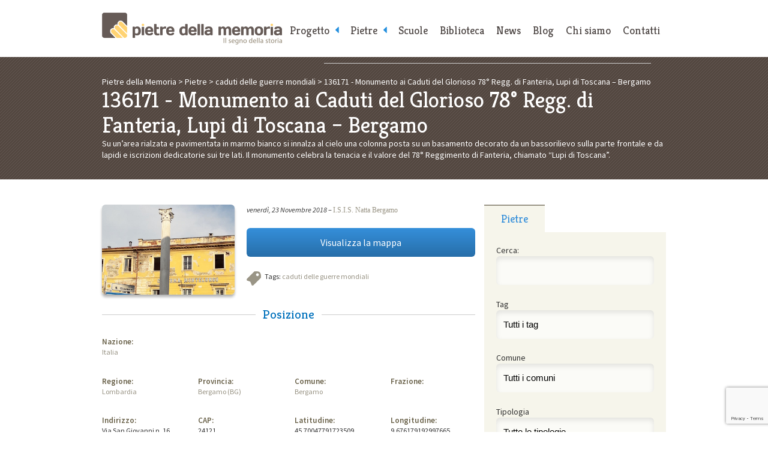

--- FILE ---
content_type: text/html; charset=UTF-8
request_url: https://www.pietredellamemoria.it/pietre/monumento-ai-caduti-del-glorioso-78-regg-di-fanteria-lupi-di-toscana-bergamo/
body_size: 90440
content:
<!DOCTYPE html>
<html lang="it-IT">
	<head>
		<meta charset="UTF-8" />

		<title>Monumento ai Caduti del Glorioso 78° Regg. di Fanteria, Lupi di Toscana &#8211; Bergamo | Pietre della Memoria</title><style id="rocket-critical-css">html,body,div,span,iframe,h1,h2,p,a,img,dl,dt,dd,ul,li,form,label,article,aside,figure,header,nav,section,time{margin:0;padding:0;border:0;font-size:100%;font:inherit;vertical-align:baseline}article,aside,figure,header,nav,section{display:block}body{line-height:1}ul{list-style:none}html{-webkit-text-size-adjust:none}* input[type="text"],* input[type="submit"],* textarea{-webkit-appearance:none!important;-moz-appearance:none!important;-webkit-border-radius:0;-moz-border-radius:0;-o-border-radius:0;-ms-border-radius:0;border-radius:0;outline:none}* [data-role='accessibility']{position:absolute;left:-9999px}body{position:relative;font:1em/1.5em 'Source Sans Pro',sans-serif;color:#333}.wrapper{margin:0 auto;padding:0 20px;max-width:940px}figure img{display:block;width:100%;height:auto}.button a{clear:both;display:block;margin-bottom:1.5em;padding:12px 0;font-size:16px;line-height:24px;text-align:center;color:#fff!important;background:#358fda;background:-moz-linear-gradient(top,#358fda 0%,#276ea9 100%);background:-webkit-gradient(linear,left top,left bottom,color-stop(0%,#358fda),color-stop(100%,#276ea9));background:-webkit-linear-gradient(top,#358fda 0%,#276ea9 100%);background:-o-linear-gradient(top,#358fda 0%,#276ea9 100%);background:-ms-linear-gradient(top,#358fda 0%,#276ea9 100%);background:linear-gradient(to bottom,#358fda 0%,#276ea9 100%);filter:progid:DXImageTransform.Microsoft.gradient( startColorstr='#358fda', endColorstr='#276ea9',GradientType=0 );border-radius:6px}@media screen and (max-width:1024px){.wrapper{padding:0 5%}}#page_header{position:relative;margin:0 auto;padding:1.5em 20px;max-width:940px}#page_header h1 a{display:block;width:300px;height:53px;text-indent:-9999px;background:url(https://www.pietredellamemoria.it/wp-content/themes/pietredellamemoria/img/pdm_header_logo.png) no-repeat 0 0}.to_navigation{display:none}@media screen and (max-width:1024px){#page_header{padding:1.5em 2.5%}}@media screen and (max-width:960px){#page_header{position:relative}.to_navigation{display:block}.to_navigation a{position:absolute;top:1.5em;right:2.5%;display:block;width:120px;padding:0.6875em 0;font-family:'Kreon',serif;text-decoration:none;text-align:center;color:#544d4a;background-color:#f6f5eb;border-bottom:2px solid #9a9586;border-radius:4px}}@media screen and (max-width:480px){#page_header h1{margin-bottom:0.75em}#page_header h1 a{margin:0 auto}.to_navigation a{position:static;width:100%}}@media only screen and (-webkit-min-device-pixel-ratio:2),only screen and (min--moz-device-pixel-ratio:2),only screen and (-o-min-device-pixel-ratio:2/1),only screen and (min-device-pixel-ratio:2){#page_header h1 a{background-size:100%;background-image:url(https://www.pietredellamemoria.it/wp-content/themes/pietredellamemoria/img/pdm_header_logo@2x.png)}}#main_nav{position:absolute;top:0;right:0;left:300px;width:640px;margin:0 auto;text-align:right}#main_nav ul{font-size:0}#main_nav ul li{display:inline-block}#main_nav ul li a,#main_nav .to_top a{display:block;padding:2.25em 10px 13px;font-size:18px;font-family:'Kreon',serif;text-decoration:none;color:#4E4745}#main_nav .to_top{display:none}@media screen and (max-width:960px){#main_nav{position:static;width:100%;text-align:center}#main_nav ul li{display:block}#main_nav ul li a,#main_nav .to_top a{display:block;padding:15px 0;border-top:1px solid #ccc;background-color:#fafafa}#main_nav .to_top{display:block}}#main_nav .menu-item-has-children>a::after{color:rgb(37,144,222);content:'\f0d9';font-family:'FontAwesome';position:absolute;right:1.5em}#main_nav .sub-menu{display:none}@media screen and (min-width:800px){#main_nav .menu-item-has-children>a{position:relative;padding-right:25px}#main_nav .menu-item-has-children>a::after{right:10px}#main_nav .sub-menu{position:absolute;background-color:#F6F5EA}#main_nav .sub-menu a{border-bottom:2px solid #F6F5EA}}#contents_header{padding:2.25em 0;margin-bottom:3em;color:#fff;background:#534740 url(https://www.pietredellamemoria.it/wp-content/themes/pietredellamemoria/img/pdm_fullwidth_bg.png) repeat 0 0}#contents_header h1{line-height:1.14285714em;font-size:2.625em;font-family:'Kreon',serif}#contents_header .breadcrumbs a{text-decoration:none;color:#fff}.post{padding-top:1.5em!important;padding-bottom:1.5em!important;border-top:1px solid #ccc}.post:first-child{padding-top:0!important;border-top:none}.post_image{overflow:hidden;max-height:150px;border-radius:6px;box-shadow:0px 4px 4px rgba(0,0,0,0.30)}.post_tags{position:relative;margin-bottom:1.71428571em;padding-left:30px}.post_tags{min-height:24px;background:url(https://www.pietredellamemoria.it/wp-content/themes/pietredellamemoria/img/pdm_contents_icon_tags.png) no-repeat 0 0}.post_info{margin-bottom:1.71428571em}.post_info time{font-style:italic}.post_info a{font-family:Georgia,serif}@media screen and (max-width:480px){.post_image{margin-bottom:1.5em!important}}.single{line-height:1.4em;font-size:0.875em}.single a{text-decoration:none;color:#9A9586}.single .post_image{margin-bottom:1.5em!important}.single section h2{margin-bottom:1em;line-height:1.5em;font-family:'Kreon',serif;font-size:1.71428571em;text-align:center;color:#0071BC;background:transparent url(https://www.pietredellamemoria.it/wp-content/themes/pietredellamemoria/img/pdm_black_border.png) repeat-x 0 50%}.single section h2 span{display:inline-block;margin:0 auto;padding:0 12px;text-align:center;color:#0071BC;background-color:#fff}.single dt{font-size:1.07142857em;font-weight:600;color:#6A624A}.single section dl{padding-bottom:2.57142857em}.section{clear:both;padding:0px;margin:0px}.group:before,.group:after{content:"";display:table}.group:after{clear:both}.group{zoom:1}.col{display:block;float:left;margin:0 0 0 1.6%}.inner_col{display:block;float:left;margin:0 0 0 3.2%}.col:first-child{margin-left:0}.inner_col:first-child{margin-left:0}.span_2_of_3{width:66.13%}.span_1_of_3{width:32.26%}.span_5_of_8{width:61.3%}.span_4_of_8{width:48.4%}.span_3_of_8{width:35.5%}.span_2_of_8{width:22.6%}@media only screen and (max-width:480px){.col{margin:0}.inner_col{margin:0}.span_1_of_3,.span_2_of_3,.span_2_of_8,.span_3_of_8,.span_4_of_8,.span_5_of_8{width:100%}}.ui-tabs-nav{font-size:0}.ui-tabs-nav li{display:inline-block;width:33.33333333%}.ui-tabs-nav li a{display:block;padding:10px 0;text-align:center;font-size:18px;line-height:24px;text-decoration:none;color:#4E4745;font-family:'Kreon',serif;background-color:#fff;border-top:2px solid #fff}.ui-tabs-nav li.ui-state-active a{padding-top:10px;color:#358fda;background-color:#f6f5eb;border-top:2px solid #9a9586}.widget{padding:1.5em 20px;background-color:#f6f5eb}label[for="facetious_input_search"]{display:none!important}.widget p{margin-bottom:0.75em}.widget input[type='text'],.widget input[type='submit']{width:100%;margin-bottom:1.5em;padding:12px 0;line-height:24px;font-size:15px;border:none;border-radius:6px}.widget input[type='text']{height:24px;text-indent:12px;background-color:rgba(255,255,255,0.60);box-shadow:inset 0px 4px 8px rgba(0,0,0,0.1)}.widget input[type='submit']{width:100%;margin:0.75em 0 0;color:#fff;background:#358fda;background:-moz-linear-gradient(top,#358fda 0%,#276ea9 100%);background:-webkit-gradient(linear,left top,left bottom,color-stop(0%,#358fda),color-stop(100%,#276ea9));background:-webkit-linear-gradient(top,#358fda 0%,#276ea9 100%);background:-o-linear-gradient(top,#358fda 0%,#276ea9 100%);background:-ms-linear-gradient(top,#358fda 0%,#276ea9 100%);background:linear-gradient(to bottom,#358fda 0%,#276ea9 100%);filter:progid:DXImageTransform.Microsoft.gradient( startColorstr='#358fda', endColorstr='#276ea9',GradientType=0 )}.widget_facetious_widget select{margin-bottom:1.5em;padding:12px 0;line-height:24px;font-size:15px;border:none;border-radius:6px;width:100%;-webkit-appearance:none;-moz-appearance:none;appearance:none;text-indent:12px;background-color:rgba(255,255,255,0.60);box-shadow:inset 0px 4px 8px rgba(0,0,0,0.1)}@media screen and (max-width:480px){aside{padding:1.5em 0}}#qr_widget{margin-top:1.5em;padding:0 0 1.5em;text-align:center}#qr_widget h1{display:block;padding:10px 0;font-size:18px;line-height:24px;margin-bottom:.5em;color:rgb(53,143,218);font-family:'Kreon',serif;border-top:2px solid rgb(154,149,134)}.widget_facetious_widget .facetious_input,.widget_facetious_widget .facetious_filter{display:block}</style><link rel="preload" href="https://fonts.googleapis.com/css?family=Source%20Sans%20Pro%3A400%2C200%2C200italic%2C300%2C300italic%2C900italic%2C900%2C700italic%2C700%2C600italic%2C600%2C400italic%7CKreon%3A400%2C300%2C700&#038;display=swap" data-rocket-async="style" as="style" onload="this.onload=null;this.rel='stylesheet'" /><link rel="preload" href="https://www.pietredellamemoria.it/wp-content/cache/min/1/0a15c8f4a681f8594c221b857ecc459c.css" data-rocket-async="style" as="style" onload="this.onload=null;this.rel='stylesheet'" media="all" data-minify="1" />
		
		<!-- Viewport settings: -->
        <meta name="viewport" content="width=device-width, initial-scale=1, user-scalable=no, maximum-scale=1.0" />	
		
		<!-- Icon for desktop browsers: -->
        <link rel="icon" href="https://www.pietredellamemoria.it/wp-content/themes/pietredellamemoria/img/pdm_favicon-16x16.png" />
        <!-- Icon for third-generation iPad with high-resolution Retina display: -->
		<link rel="apple-touch-icon" sizes="144x144" href="https://www.pietredellamemoria.it/wp-content/themes/pietredellamemoria/img/pdm_favicon-144x144.png" />
		<!-- Icon for iPhone with high-resolution Retina display: -->
        <link rel="apple-touch-icon" sizes="114x114" href="https://www.pietredellamemoria.it/wp-content/themes/pietredellamemoria/img/pdm_favicon-114x114.png" />
        <!-- Icon for first-generation and second-generation iPad: -->
        <link rel="apple-touch-icon" sizes="72x72" href="https://www.pietredellamemoria.it/wp-content/themes/pietredellamemoria/img/pdm_favicon-72x72.png" />
        <!-- Icon for non-Retina iPhone, iPod Touch, and Android 2.1+ devices: -->
        <link rel="apple-touch-icon" href="https://www.pietredellamemoria.it/wp-content/themes/pietredellamemoria/img/pdm_favicon-32x32.png" />
		
		<!-- Google Web Fonts: -->
		
				
		
    <!-- Font-Awesome -->
    
        
    
    
		<!-- Main Style Sheet: -->
		
		
		<!--[if IE 8]>
		<link rel="stylesheet" href="https://www.pietredellamemoria.it/wp-content/themes/pietredellamemoria/css/pdm_ie8.css" />
		<![endif]-->
		
		<!-- hCard microformat profile: -->
		<link rel="profile" href="https://microformats.org/profile/hcard" />
        <!-- XFN 1.1 microformat profile: -->
        <link rel="profile" href="https://gmpg.org/xfn/11" />
                
		<!-- Other Links: -->
		<link rel="home" href="https://www.pietredellamemoria.it" />
		<link rel="copyright" href="#copyright" />
		<link rel="pingback" href="https://www.pietredellamemoria.it/xmlrpc.php" />
		
		<!-- jQuery: -->
		<script data-minify="1" src="https://www.pietredellamemoria.it/wp-content/cache/min/1/jquery-1.12.1.min.js?ver=1766098067" defer></script>
		
        <script data-minify="1" type="text/javascript" src="https://www.pietredellamemoria.it/wp-content/cache/min/1/wp-content/themes/pietredellamemoria/js/fresco/fresco.js?ver=1766098067" defer></script>
	
		
				<script data-minify="1" src="https://www.pietredellamemoria.it/wp-content/cache/min/1/ajax/libs/jqueryui/1.10.3/jquery-ui.min.js?ver=1766098071" defer></script>
		
		<script>window.addEventListener('DOMContentLoaded', function() {
			$(function() {
				$( "#tabs" ).tabs();
			});
		});</script>

        		
    
    <script data-minify="1" src="https://www.pietredellamemoria.it/wp-content/cache/min/1/wp-content/themes/pietredellamemoria/js/custom-scripts.js?ver=1766098067" defer></script>
    
		<!-- Enable HTML5 tags on Internet Explorer: -->
		<!--[if lt IE 9]>
        	<script src="http://html5shim.googlecode.com/svn/trunk/html5.js"></script>
        <![endif]-->
		
		<!-- Make IE8 and below responsive by adding CSS3 MediaQuery support: -->
		<!--[if lt IE 9]>
		  <script type="text/javascript" src="http://css3-mediaqueries-js.googlecode.com/svn/trunk/css3-mediaqueries.js"></script>
		<![endif]-->
			
		<meta name='robots' content='max-image-preview:large' />
<link rel='dns-prefetch' href='//cdn.iubenda.com' />
<link href='https://fonts.gstatic.com' crossorigin rel='preconnect' />
<link rel="alternate" title="oEmbed (JSON)" type="application/json+oembed" href="https://www.pietredellamemoria.it/wp-json/oembed/1.0/embed?url=https%3A%2F%2Fwww.pietredellamemoria.it%2Fpietre%2Fmonumento-ai-caduti-del-glorioso-78-regg-di-fanteria-lupi-di-toscana-bergamo%2F" />
<link rel="alternate" title="oEmbed (XML)" type="text/xml+oembed" href="https://www.pietredellamemoria.it/wp-json/oembed/1.0/embed?url=https%3A%2F%2Fwww.pietredellamemoria.it%2Fpietre%2Fmonumento-ai-caduti-del-glorioso-78-regg-di-fanteria-lupi-di-toscana-bergamo%2F&#038;format=xml" />
<style id='wp-img-auto-sizes-contain-inline-css' type='text/css'>
img:is([sizes=auto i],[sizes^="auto," i]){contain-intrinsic-size:3000px 1500px}
/*# sourceURL=wp-img-auto-sizes-contain-inline-css */
</style>
<style id='wp-emoji-styles-inline-css' type='text/css'>

	img.wp-smiley, img.emoji {
		display: inline !important;
		border: none !important;
		box-shadow: none !important;
		height: 1em !important;
		width: 1em !important;
		margin: 0 0.07em !important;
		vertical-align: -0.1em !important;
		background: none !important;
		padding: 0 !important;
	}
/*# sourceURL=wp-emoji-styles-inline-css */
</style>
<style id='wp-block-library-inline-css' type='text/css'>
:root{--wp-block-synced-color:#7a00df;--wp-block-synced-color--rgb:122,0,223;--wp-bound-block-color:var(--wp-block-synced-color);--wp-editor-canvas-background:#ddd;--wp-admin-theme-color:#007cba;--wp-admin-theme-color--rgb:0,124,186;--wp-admin-theme-color-darker-10:#006ba1;--wp-admin-theme-color-darker-10--rgb:0,107,160.5;--wp-admin-theme-color-darker-20:#005a87;--wp-admin-theme-color-darker-20--rgb:0,90,135;--wp-admin-border-width-focus:2px}@media (min-resolution:192dpi){:root{--wp-admin-border-width-focus:1.5px}}.wp-element-button{cursor:pointer}:root .has-very-light-gray-background-color{background-color:#eee}:root .has-very-dark-gray-background-color{background-color:#313131}:root .has-very-light-gray-color{color:#eee}:root .has-very-dark-gray-color{color:#313131}:root .has-vivid-green-cyan-to-vivid-cyan-blue-gradient-background{background:linear-gradient(135deg,#00d084,#0693e3)}:root .has-purple-crush-gradient-background{background:linear-gradient(135deg,#34e2e4,#4721fb 50%,#ab1dfe)}:root .has-hazy-dawn-gradient-background{background:linear-gradient(135deg,#faaca8,#dad0ec)}:root .has-subdued-olive-gradient-background{background:linear-gradient(135deg,#fafae1,#67a671)}:root .has-atomic-cream-gradient-background{background:linear-gradient(135deg,#fdd79a,#004a59)}:root .has-nightshade-gradient-background{background:linear-gradient(135deg,#330968,#31cdcf)}:root .has-midnight-gradient-background{background:linear-gradient(135deg,#020381,#2874fc)}:root{--wp--preset--font-size--normal:16px;--wp--preset--font-size--huge:42px}.has-regular-font-size{font-size:1em}.has-larger-font-size{font-size:2.625em}.has-normal-font-size{font-size:var(--wp--preset--font-size--normal)}.has-huge-font-size{font-size:var(--wp--preset--font-size--huge)}.has-text-align-center{text-align:center}.has-text-align-left{text-align:left}.has-text-align-right{text-align:right}.has-fit-text{white-space:nowrap!important}#end-resizable-editor-section{display:none}.aligncenter{clear:both}.items-justified-left{justify-content:flex-start}.items-justified-center{justify-content:center}.items-justified-right{justify-content:flex-end}.items-justified-space-between{justify-content:space-between}.screen-reader-text{border:0;clip-path:inset(50%);height:1px;margin:-1px;overflow:hidden;padding:0;position:absolute;width:1px;word-wrap:normal!important}.screen-reader-text:focus{background-color:#ddd;clip-path:none;color:#444;display:block;font-size:1em;height:auto;left:5px;line-height:normal;padding:15px 23px 14px;text-decoration:none;top:5px;width:auto;z-index:100000}html :where(.has-border-color){border-style:solid}html :where([style*=border-top-color]){border-top-style:solid}html :where([style*=border-right-color]){border-right-style:solid}html :where([style*=border-bottom-color]){border-bottom-style:solid}html :where([style*=border-left-color]){border-left-style:solid}html :where([style*=border-width]){border-style:solid}html :where([style*=border-top-width]){border-top-style:solid}html :where([style*=border-right-width]){border-right-style:solid}html :where([style*=border-bottom-width]){border-bottom-style:solid}html :where([style*=border-left-width]){border-left-style:solid}html :where(img[class*=wp-image-]){height:auto;max-width:100%}:where(figure){margin:0 0 1em}html :where(.is-position-sticky){--wp-admin--admin-bar--position-offset:var(--wp-admin--admin-bar--height,0px)}@media screen and (max-width:600px){html :where(.is-position-sticky){--wp-admin--admin-bar--position-offset:0px}}

/*# sourceURL=wp-block-library-inline-css */
</style><style id='global-styles-inline-css' type='text/css'>
:root{--wp--preset--aspect-ratio--square: 1;--wp--preset--aspect-ratio--4-3: 4/3;--wp--preset--aspect-ratio--3-4: 3/4;--wp--preset--aspect-ratio--3-2: 3/2;--wp--preset--aspect-ratio--2-3: 2/3;--wp--preset--aspect-ratio--16-9: 16/9;--wp--preset--aspect-ratio--9-16: 9/16;--wp--preset--color--black: #000000;--wp--preset--color--cyan-bluish-gray: #abb8c3;--wp--preset--color--white: #ffffff;--wp--preset--color--pale-pink: #f78da7;--wp--preset--color--vivid-red: #cf2e2e;--wp--preset--color--luminous-vivid-orange: #ff6900;--wp--preset--color--luminous-vivid-amber: #fcb900;--wp--preset--color--light-green-cyan: #7bdcb5;--wp--preset--color--vivid-green-cyan: #00d084;--wp--preset--color--pale-cyan-blue: #8ed1fc;--wp--preset--color--vivid-cyan-blue: #0693e3;--wp--preset--color--vivid-purple: #9b51e0;--wp--preset--gradient--vivid-cyan-blue-to-vivid-purple: linear-gradient(135deg,rgb(6,147,227) 0%,rgb(155,81,224) 100%);--wp--preset--gradient--light-green-cyan-to-vivid-green-cyan: linear-gradient(135deg,rgb(122,220,180) 0%,rgb(0,208,130) 100%);--wp--preset--gradient--luminous-vivid-amber-to-luminous-vivid-orange: linear-gradient(135deg,rgb(252,185,0) 0%,rgb(255,105,0) 100%);--wp--preset--gradient--luminous-vivid-orange-to-vivid-red: linear-gradient(135deg,rgb(255,105,0) 0%,rgb(207,46,46) 100%);--wp--preset--gradient--very-light-gray-to-cyan-bluish-gray: linear-gradient(135deg,rgb(238,238,238) 0%,rgb(169,184,195) 100%);--wp--preset--gradient--cool-to-warm-spectrum: linear-gradient(135deg,rgb(74,234,220) 0%,rgb(151,120,209) 20%,rgb(207,42,186) 40%,rgb(238,44,130) 60%,rgb(251,105,98) 80%,rgb(254,248,76) 100%);--wp--preset--gradient--blush-light-purple: linear-gradient(135deg,rgb(255,206,236) 0%,rgb(152,150,240) 100%);--wp--preset--gradient--blush-bordeaux: linear-gradient(135deg,rgb(254,205,165) 0%,rgb(254,45,45) 50%,rgb(107,0,62) 100%);--wp--preset--gradient--luminous-dusk: linear-gradient(135deg,rgb(255,203,112) 0%,rgb(199,81,192) 50%,rgb(65,88,208) 100%);--wp--preset--gradient--pale-ocean: linear-gradient(135deg,rgb(255,245,203) 0%,rgb(182,227,212) 50%,rgb(51,167,181) 100%);--wp--preset--gradient--electric-grass: linear-gradient(135deg,rgb(202,248,128) 0%,rgb(113,206,126) 100%);--wp--preset--gradient--midnight: linear-gradient(135deg,rgb(2,3,129) 0%,rgb(40,116,252) 100%);--wp--preset--font-size--small: 13px;--wp--preset--font-size--medium: 20px;--wp--preset--font-size--large: 36px;--wp--preset--font-size--x-large: 42px;--wp--preset--spacing--20: 0.44rem;--wp--preset--spacing--30: 0.67rem;--wp--preset--spacing--40: 1rem;--wp--preset--spacing--50: 1.5rem;--wp--preset--spacing--60: 2.25rem;--wp--preset--spacing--70: 3.38rem;--wp--preset--spacing--80: 5.06rem;--wp--preset--shadow--natural: 6px 6px 9px rgba(0, 0, 0, 0.2);--wp--preset--shadow--deep: 12px 12px 50px rgba(0, 0, 0, 0.4);--wp--preset--shadow--sharp: 6px 6px 0px rgba(0, 0, 0, 0.2);--wp--preset--shadow--outlined: 6px 6px 0px -3px rgb(255, 255, 255), 6px 6px rgb(0, 0, 0);--wp--preset--shadow--crisp: 6px 6px 0px rgb(0, 0, 0);}:where(.is-layout-flex){gap: 0.5em;}:where(.is-layout-grid){gap: 0.5em;}body .is-layout-flex{display: flex;}.is-layout-flex{flex-wrap: wrap;align-items: center;}.is-layout-flex > :is(*, div){margin: 0;}body .is-layout-grid{display: grid;}.is-layout-grid > :is(*, div){margin: 0;}:where(.wp-block-columns.is-layout-flex){gap: 2em;}:where(.wp-block-columns.is-layout-grid){gap: 2em;}:where(.wp-block-post-template.is-layout-flex){gap: 1.25em;}:where(.wp-block-post-template.is-layout-grid){gap: 1.25em;}.has-black-color{color: var(--wp--preset--color--black) !important;}.has-cyan-bluish-gray-color{color: var(--wp--preset--color--cyan-bluish-gray) !important;}.has-white-color{color: var(--wp--preset--color--white) !important;}.has-pale-pink-color{color: var(--wp--preset--color--pale-pink) !important;}.has-vivid-red-color{color: var(--wp--preset--color--vivid-red) !important;}.has-luminous-vivid-orange-color{color: var(--wp--preset--color--luminous-vivid-orange) !important;}.has-luminous-vivid-amber-color{color: var(--wp--preset--color--luminous-vivid-amber) !important;}.has-light-green-cyan-color{color: var(--wp--preset--color--light-green-cyan) !important;}.has-vivid-green-cyan-color{color: var(--wp--preset--color--vivid-green-cyan) !important;}.has-pale-cyan-blue-color{color: var(--wp--preset--color--pale-cyan-blue) !important;}.has-vivid-cyan-blue-color{color: var(--wp--preset--color--vivid-cyan-blue) !important;}.has-vivid-purple-color{color: var(--wp--preset--color--vivid-purple) !important;}.has-black-background-color{background-color: var(--wp--preset--color--black) !important;}.has-cyan-bluish-gray-background-color{background-color: var(--wp--preset--color--cyan-bluish-gray) !important;}.has-white-background-color{background-color: var(--wp--preset--color--white) !important;}.has-pale-pink-background-color{background-color: var(--wp--preset--color--pale-pink) !important;}.has-vivid-red-background-color{background-color: var(--wp--preset--color--vivid-red) !important;}.has-luminous-vivid-orange-background-color{background-color: var(--wp--preset--color--luminous-vivid-orange) !important;}.has-luminous-vivid-amber-background-color{background-color: var(--wp--preset--color--luminous-vivid-amber) !important;}.has-light-green-cyan-background-color{background-color: var(--wp--preset--color--light-green-cyan) !important;}.has-vivid-green-cyan-background-color{background-color: var(--wp--preset--color--vivid-green-cyan) !important;}.has-pale-cyan-blue-background-color{background-color: var(--wp--preset--color--pale-cyan-blue) !important;}.has-vivid-cyan-blue-background-color{background-color: var(--wp--preset--color--vivid-cyan-blue) !important;}.has-vivid-purple-background-color{background-color: var(--wp--preset--color--vivid-purple) !important;}.has-black-border-color{border-color: var(--wp--preset--color--black) !important;}.has-cyan-bluish-gray-border-color{border-color: var(--wp--preset--color--cyan-bluish-gray) !important;}.has-white-border-color{border-color: var(--wp--preset--color--white) !important;}.has-pale-pink-border-color{border-color: var(--wp--preset--color--pale-pink) !important;}.has-vivid-red-border-color{border-color: var(--wp--preset--color--vivid-red) !important;}.has-luminous-vivid-orange-border-color{border-color: var(--wp--preset--color--luminous-vivid-orange) !important;}.has-luminous-vivid-amber-border-color{border-color: var(--wp--preset--color--luminous-vivid-amber) !important;}.has-light-green-cyan-border-color{border-color: var(--wp--preset--color--light-green-cyan) !important;}.has-vivid-green-cyan-border-color{border-color: var(--wp--preset--color--vivid-green-cyan) !important;}.has-pale-cyan-blue-border-color{border-color: var(--wp--preset--color--pale-cyan-blue) !important;}.has-vivid-cyan-blue-border-color{border-color: var(--wp--preset--color--vivid-cyan-blue) !important;}.has-vivid-purple-border-color{border-color: var(--wp--preset--color--vivid-purple) !important;}.has-vivid-cyan-blue-to-vivid-purple-gradient-background{background: var(--wp--preset--gradient--vivid-cyan-blue-to-vivid-purple) !important;}.has-light-green-cyan-to-vivid-green-cyan-gradient-background{background: var(--wp--preset--gradient--light-green-cyan-to-vivid-green-cyan) !important;}.has-luminous-vivid-amber-to-luminous-vivid-orange-gradient-background{background: var(--wp--preset--gradient--luminous-vivid-amber-to-luminous-vivid-orange) !important;}.has-luminous-vivid-orange-to-vivid-red-gradient-background{background: var(--wp--preset--gradient--luminous-vivid-orange-to-vivid-red) !important;}.has-very-light-gray-to-cyan-bluish-gray-gradient-background{background: var(--wp--preset--gradient--very-light-gray-to-cyan-bluish-gray) !important;}.has-cool-to-warm-spectrum-gradient-background{background: var(--wp--preset--gradient--cool-to-warm-spectrum) !important;}.has-blush-light-purple-gradient-background{background: var(--wp--preset--gradient--blush-light-purple) !important;}.has-blush-bordeaux-gradient-background{background: var(--wp--preset--gradient--blush-bordeaux) !important;}.has-luminous-dusk-gradient-background{background: var(--wp--preset--gradient--luminous-dusk) !important;}.has-pale-ocean-gradient-background{background: var(--wp--preset--gradient--pale-ocean) !important;}.has-electric-grass-gradient-background{background: var(--wp--preset--gradient--electric-grass) !important;}.has-midnight-gradient-background{background: var(--wp--preset--gradient--midnight) !important;}.has-small-font-size{font-size: var(--wp--preset--font-size--small) !important;}.has-medium-font-size{font-size: var(--wp--preset--font-size--medium) !important;}.has-large-font-size{font-size: var(--wp--preset--font-size--large) !important;}.has-x-large-font-size{font-size: var(--wp--preset--font-size--x-large) !important;}
/*# sourceURL=global-styles-inline-css */
</style>

<style id='classic-theme-styles-inline-css' type='text/css'>
/*! This file is auto-generated */
.wp-block-button__link{color:#fff;background-color:#32373c;border-radius:9999px;box-shadow:none;text-decoration:none;padding:calc(.667em + 2px) calc(1.333em + 2px);font-size:1.125em}.wp-block-file__button{background:#32373c;color:#fff;text-decoration:none}
/*# sourceURL=/wp-includes/css/classic-themes.min.css */
</style>




<style id='rocket-lazyload-inline-css' type='text/css'>
.rll-youtube-player{position:relative;padding-bottom:56.23%;height:0;overflow:hidden;max-width:100%;}.rll-youtube-player iframe{position:absolute;top:0;left:0;width:100%;height:100%;z-index:100;background:0 0}.rll-youtube-player img{bottom:0;display:block;left:0;margin:auto;max-width:100%;width:100%;position:absolute;right:0;top:0;border:none;height:auto;cursor:pointer;-webkit-transition:.4s all;-moz-transition:.4s all;transition:.4s all}.rll-youtube-player img:hover{-webkit-filter:brightness(75%)}.rll-youtube-player .play{height:72px;width:72px;left:50%;top:50%;margin-left:-36px;margin-top:-36px;position:absolute;background:url(https://www.pietredellamemoria.it/wp-content/plugins/wp-rocket/assets/img/youtube.png) no-repeat;cursor:pointer}
/*# sourceURL=rocket-lazyload-inline-css */
</style>

<script  type="text/javascript" class=" _iub_cs_skip" type="text/javascript" id="iubenda-head-inline-scripts-0">
/* <![CDATA[ */
var _iub = _iub || [];
_iub.csConfiguration = {"countryDetection":true,"gdprAppliesGlobally":false,"perPurposeConsent":true,"siteId":1531231,"cookiePolicyId":14298644,"lang":"it", "banner":{ "acceptButtonDisplay":true,"closeButtonRejects":true,"customizeButtonDisplay":true,"explicitWithdrawal":true,"listPurposes":true,"position":"bottom","rejectButtonDisplay":true,"showPurposesToggles":true }};

//# sourceURL=iubenda-head-inline-scripts-0
/* ]]> */
</script>
<script data-minify="1"  type="text/javascript" charset="UTF-8" async="" class=" _iub_cs_skip" type="text/javascript" src="https://www.pietredellamemoria.it/wp-content/cache/min/1/cs/iubenda_cs.js?ver=1766098067" id="iubenda-head-scripts-0-js"></script>
<link rel="https://api.w.org/" href="https://www.pietredellamemoria.it/wp-json/" /><link rel="EditURI" type="application/rsd+xml" title="RSD" href="https://www.pietredellamemoria.it/xmlrpc.php?rsd" />
<meta name="generator" content="WordPress 6.9" />
<link rel="canonical" href="https://www.pietredellamemoria.it/pietre/monumento-ai-caduti-del-glorioso-78-regg-di-fanteria-lupi-di-toscana-bergamo/" />
<link rel='shortlink' href='https://www.pietredellamemoria.it/?p=136171' />
<noscript><style id="rocket-lazyload-nojs-css">.rll-youtube-player, [data-lazy-src]{display:none !important;}</style></noscript><script>
/*! loadCSS rel=preload polyfill. [c]2017 Filament Group, Inc. MIT License */
(function(w){"use strict";if(!w.loadCSS){w.loadCSS=function(){}}
var rp=loadCSS.relpreload={};rp.support=(function(){var ret;try{ret=w.document.createElement("link").relList.supports("preload")}catch(e){ret=!1}
return function(){return ret}})();rp.bindMediaToggle=function(link){var finalMedia=link.media||"all";function enableStylesheet(){link.media=finalMedia}
if(link.addEventListener){link.addEventListener("load",enableStylesheet)}else if(link.attachEvent){link.attachEvent("onload",enableStylesheet)}
setTimeout(function(){link.rel="stylesheet";link.media="only x"});setTimeout(enableStylesheet,3000)};rp.poly=function(){if(rp.support()){return}
var links=w.document.getElementsByTagName("link");for(var i=0;i<links.length;i++){var link=links[i];if(link.rel==="preload"&&link.getAttribute("as")==="style"&&!link.getAttribute("data-loadcss")){link.setAttribute("data-loadcss",!0);rp.bindMediaToggle(link)}}};if(!rp.support()){rp.poly();var run=w.setInterval(rp.poly,500);if(w.addEventListener){w.addEventListener("load",function(){rp.poly();w.clearInterval(run)})}else if(w.attachEvent){w.attachEvent("onload",function(){rp.poly();w.clearInterval(run)})}}
if(typeof exports!=="undefined"){exports.loadCSS=loadCSS}
else{w.loadCSS=loadCSS}}(typeof global!=="undefined"?global:this))
</script>		
		<!-- Google tag (gtag.js) -->
        <script data-rocketlazyloadscript='https://www.googletagmanager.com/gtag/js?id=G-RX11LM6B9L' async ></script>
        <script data-rocketlazyloadscript='[data-uri]' ></script> 
        
	
</head>
	
	<body  class="wp-singular pietre-template-default single single-pietre postid-136171 wp-theme-pietredellamemoria" role="document">
		<!-- BEGIN: Page Header -->
		<header id="page_header" role="banner">
			<h1><a rel="index" href="https://www.pietredellamemoria.it" title="Vai alla home page">Pietre della Memoria</a></h1>
			<p class="to_navigation"><a rel="section" href="/#main_nav" title="Vai al menu di navigazione">Menu</a></p>
		</header>
		<!-- END: Page Header -->
		
		<!-- BEGIN: Page Contents -->
		<section id="page_contents" role="main">
	
	<header id="contents_header">
				<div class="wrapper">
			<p class="breadcrumbs"><span property="itemListElement" typeof="ListItem"><a property="item" typeof="WebPage" title="Go to Pietre della Memoria." href="https://www.pietredellamemoria.it" class="home"><span property="name">Pietre della Memoria</span></a><meta property="position" content="1"></span> &gt; <span property="itemListElement" typeof="ListItem"><a property="item" typeof="WebPage" title="Go to Pietre." href="https://www.pietredellamemoria.it/pietre/" class="archive post-pietre-archive"><span property="name">Pietre</span></a><meta property="position" content="2"></span> &gt; <span property="itemListElement" typeof="ListItem"><a property="item" typeof="WebPage" title="Go to the caduti delle guerre mondiali tag archives." href="https://www.pietredellamemoria.it/tag/caduti-delle-guerre-mondiali/?post_type=pietre" class="taxonomy post_tag"><span property="name">caduti delle guerre mondiali</span></a><meta property="position" content="3"></span> &gt; <span class="post post-pietre current-item">136171 - Monumento ai Caduti del Glorioso 78° Regg. di Fanteria, Lupi di Toscana &#8211; Bergamo</span></p>
			<h1>136171 - Monumento ai Caduti del Glorioso 78° Regg. di Fanteria, Lupi di Toscana &#8211; Bergamo</h1>
			<p><p>Su un&#8217;area rialzata e pavimentata in marmo bianco si innalza al cielo una colonna posta su un basamento decorato da un bassorilievo sulla parte frontale e da lapidi e iscrizioni dedicatorie sui tre lati. Il monumento celebra la tenacia e il valore del 78° Reggimento di Fanteria, chiamato &#8220;Lupi di Toscana&#8221;.</p>
</p>
		</div>
	</header>
	
		<div class="wrapper">
		<div class="section group">
			<article class="single col span_2_of_3" role="article">
				<section class="section group">
					<figure class="post_image inner_col span_3_of_8">
						<a class="fresco" href="https://www.pietredellamemoria.it/wp-content/uploads/2018/03/2018-03-20_19-41-28_273035.jpg" title=""><img width="225" height="300" src="data:image/svg+xml,%3Csvg%20xmlns='http://www.w3.org/2000/svg'%20viewBox='0%200%20225%20300'%3E%3C/svg%3E" class="attachment-medium size-medium wp-post-image" alt="" decoding="async" fetchpriority="high" data-lazy-src="https://www.pietredellamemoria.it/wp-content/uploads/2018/03/2018-03-20_19-41-28_273035.jpg" /><noscript><img width="225" height="300" src="https://www.pietredellamemoria.it/wp-content/uploads/2018/03/2018-03-20_19-41-28_273035.jpg" class="attachment-medium size-medium wp-post-image" alt="" decoding="async" fetchpriority="high" /></noscript></a>
					</figure>
					<div class="inner_col span_5_of_8">
						<p class="post_info"><time datetime="2018-11-23T19:36:24+01:00">venerdì, 23 Novembre 2018</time> – <a href="https://www.pietredellamemoria.it/author/i-s-i-s-natta-bergamo/" title="Articoli scritti da I.S.I.S. Natta Bergamo" rel="author">I.S.I.S. Natta Bergamo</a></p>
						<p class="button"><a href="http://maps.google.com/maps?q=45.70047791723509,9.676179192997665&output=classic" title="Visualizza la mappa con google">Visualizza la mappa</a></p>
						<p class="post_tags">Tags: <a href="https://www.pietredellamemoria.it/tag/caduti-delle-guerre-mondiali/" rel="tag">caduti delle guerre mondiali</a><br /> </p>					</div>
				</section>
				
				<!-- BEGIN: Posizione -->
				<section>
					<h2><span>Posizione</span></h2>
                    <div class="section group">
						<dl class="inner_col span_2_of_8">
							<dt>Nazione:</dt>
							<dd><a href="https://www.pietredellamemoria.it/stati/italia/" rel="tag">Italia</a></dd>
						</dl>
					</div>
					<div class="section group">
                        <dl class="inner_col span_2_of_8">
							<dt>Regione:</dt>
							<dd><a href="https://www.pietredellamemoria.it/regioni/lombardia/" rel="tag">Lombardia</a></dd>
						</dl>
						<dl class="inner_col span_2_of_8">
							<dt>Provincia:</dt>
							<dd><a href="https://www.pietredellamemoria.it/province/bergamo/" rel="tag">Bergamo (BG)</a></dd>
						</dl>
						<dl class="inner_col span_2_of_8">
							<dt>Comune:</dt>
							<dd><a href="https://www.pietredellamemoria.it/comuni/bergamo/" rel="tag">Bergamo</a></dd>
						</dl>
						<dl class="inner_col span_2_of_8">
							<dt>Frazione:</dt>
							<dd></dd>
						</dl>
					</div>
					<div class="section group">
						<dl class="inner_col span_2_of_8">
							<dt>Indirizzo:</dt>
							<dd>Via San Giovanni n. 16</dd>
						</dl>
						<dl class="inner_col span_2_of_8">
							<dt>CAP:</dt>
							<dd>24121</dd>
						</dl>
						<dl class="inner_col span_2_of_8">
							<dt>Latitudine:</dt>
							<dd>
                            	45.70047791723509                            </dd>
						</dl>
												<dl class="inner_col span_2_of_8">
							<dt>Longitudine:</dt>
							<dd>
                            	9.676179192997665                            </dd>
						</dl>
					</div>
				</section>
				<!-- END: Posizione -->
				
				<!-- BEGIN: Informazioni -->
				<section class="section group">
					<h2><span>Informazioni</span></h2>
					<div class="section group">
						<dl class="inner_col span_4_of_8">
							<dt>Luogo di collocazione:</dt>
							<dd>All’incrocio tra via S. Giovanni e il vicolo S. Giovanni</dd>
						</dl>
						<dl class="inner_col span_4_of_8">
							<dt>Data di collocazione:</dt>
							<dd>1/11/1925</dd>
						</dl>
					</div>
					<div class="section group">
						<dl class="inner_col span_4_of_8">
							<dt>Materiali (Generico):</dt>
							<dd>Bronzo, Marmo</dd>
						</dl>
						<dl class="inner_col span_4_of_8">
							<dt>Materiali (Dettaglio):</dt>
							<dd>Colonna e basamento in marmo; bassorilievo in bronzo.</dd>
						</dl>
					</div>
					<div class="section group">
						<dl class="inner_col span_4_of_8 valutazione Buono">
							<dt>Stato di conservazione:</dt>
							<dd>Buono</dd>
						</dl>
						<dl class="inner_col span_4_of_8">
							<dt>Ente preposto alla conservazione:</dt>
							<dd>Comune di Bergamo</dd>
						</dl>
					</div>
					<div class="section group">
						<dl class="inner_col span_8_of_8">
							<dt>Notizie e contestualizzazione storica:</dt>
							<dd>Eretto a seguito di un voto per i Caduti nella vittoriosa battaglia degli altipiani nei giorni di Natale del 1917, il monumento venne realizzato da un bozzetto dell'Arch. Giulio Paleni tra il 1924 e l'anno seguente e fu inaugurato il 1° novembre del 1925 alla presenza del Re Vittorio Emanuele III. Il bassorilievo, che rappresenta la Vittoria che incita i Lupi, è opera dello scultore Piero Cattaneo.<br />
<br />
<br />
<br />
</dd>
						</dl>
					</div>
				</section>
				<!-- END: Informazioni -->
				
				<!-- BEGIN: Contenuti -->
				<section class="section group">
					<h2><span>Contenuti</span></h2>
										
										<div class="section group">
						<dl class="inner_col span_8_of_8">
							<dt>Iscrizioni:</dt>
							<dd>Sul bassorilievo: <br />
TUSCI.AB.HOSTIUM<br />
GREGE.LEGIO.VO-<br />
CATI.LUPORUM<br />
<br />
Sul retro:<br />
AI GLORIOSI CADUTI DEL 78° REGG FANT<br />
MCMXV  MCMXVIII<br />
MCMXI   MCMVL<br />
<br />
<br />
Sul lato sinistro: <br />
<br />
CON IMPETO IRREFRENABILE<br />
ASSALTARONO E TRAVOLSERO<br />
LE PIÙ FORMIDABILI POSIZIONI<br />
 CON ORGOGLIOSA AUDACIA<br />
<br />
CERCARONO E SOSTENNERO LA LOTTA VICINA<br />
FIERAMENTE SPREZZANDO<br />
I PIÙ GRAVI SACRIFICI DI SANGUE <br />
ED ACQUISTARONO FAMA LEGGENDARIA<br />
SI' CHE IL NEMICO SBIGOTTITO<br />
NE CHIAMÒ  “LUPI” GLI IMPLACABILI FANTI<br />
(VELIKJ-FAJTI 1-3 NOVEMBRE 1916<br />
FLONDAR - S.GIOVANNI DI DUINO<br />
FOCI DEL TIMAVO 23-30 MAGGIO 1917 <br />
2 AGOSTO 3-SETTEMBRE 1917 <br />
TAGLIAMENTO 2-3 NOVEMBRE 1918)<br />
<br />
MEDAGLIA D'ORO AL VALOR MILITARE <br />
R.D 31 OTTOBRE 1920<br />
<br />
<br />
Sul lato destro:<br />
<br />
FU COME L’ALA<br />
CHE NON LASCIA IMPRONTE<br />
IL PRIMO GRIDO<br />
AVEVA GIÀ PRESO IL MONTE<br />
<br />
GABRIELE D’ANNUNZIO<br />
<br />
SABOTINO  6 AGOSTO 1916<br />
VELIKJ 1 NOVEMBRE 1916<br />
COL DEL ROSSO E COL D’ECHELE 23-24-25 DICEMBRE 1917<br />
MALJ TABAJANI GENNAIO 1941<br />
GOLIKO MARZO 1941<br />
AFRICA SETTENTRIONALE 1942<br />
<br />
<br />
</dd>
						</dl>
					</div>
										
					<div class="section group">
						<dl class="inner_col span_8_of_8">
							<dt>Simboli:</dt>
							<dd>Sul bassorilievo in bronzo: l'immagine della Vittoria sostiene i Lupi innalzando rami d'alloro, emblema di immortalità e gloria militare e spirituale. <br />
La colonna in stile corinzio rivisitato (sul capitello è visibile il viso di un soldato tra gli elementi arborei) è essa stessa simbolo di immortalità, di superamento ideale della morte grazie alla memoria dei vivi.</dd>
						</dl>
					</div>
				</section>
				<!-- END: Contenuti -->
				
				<!-- BEGIN: Altro -->
				<section class="section group">
					<h2><span>Altro</span></h2>
					<div class="section group">
						<dl class="inner_col span_8_of_8">
							<dt>Osservazioni personali:</dt>
							<dd>Fonte: P. Raffaelli - A. Zoja, I Bergamaschi caduti in guerra, Edizioni Grafital, Bergamo, 1988.<br />
<br />
Censimento a cura di Pietro Vegini della classe 4GLSA.</dd>
						</dl>
					</div>
				</section>
				<!-- END: Altro -->
				
								<!-- BEGIN: Gallery -->
				<section class="section group">
					<h2><span>Gallery</span></h2>
					<ul class="image_gallery">
						<li><a class="fresco" data-fresco-group="image_gallery" href="https://www.pietredellamemoria.it/wp-content/uploads/2018/03/2018-03-20_19-41-28_273035.jpg" title=""><img width="150" height="150" src="data:image/svg+xml,%3Csvg%20xmlns='http://www.w3.org/2000/svg'%20viewBox='0%200%20150%20150'%3E%3C/svg%3E" alt="" data-lazy-src="https://www.pietredellamemoria.it/wp-content/uploads/2018/03/2018-03-20_19-41-28_273035-150x150.jpg" /><noscript><img width="150" height="150" src="https://www.pietredellamemoria.it/wp-content/uploads/2018/03/2018-03-20_19-41-28_273035-150x150.jpg" alt="" /></noscript></a></li><li><a class="fresco" data-fresco-group="image_gallery" href="https://www.pietredellamemoria.it/wp-content/uploads/2018/03/2018-03-20_19-41-55_222000.jpg" title=""><img width="150" height="150" src="data:image/svg+xml,%3Csvg%20xmlns='http://www.w3.org/2000/svg'%20viewBox='0%200%20150%20150'%3E%3C/svg%3E" alt="" data-lazy-src="https://www.pietredellamemoria.it/wp-content/uploads/2018/03/2018-03-20_19-41-55_222000-150x150.jpg" /><noscript><img width="150" height="150" src="https://www.pietredellamemoria.it/wp-content/uploads/2018/03/2018-03-20_19-41-55_222000-150x150.jpg" alt="" /></noscript></a></li><li><a class="fresco" data-fresco-group="image_gallery" href="https://www.pietredellamemoria.it/wp-content/uploads/2018/03/2018-03-20_19-42-15_614686.jpg" title=""><img width="150" height="150" src="data:image/svg+xml,%3Csvg%20xmlns='http://www.w3.org/2000/svg'%20viewBox='0%200%20150%20150'%3E%3C/svg%3E" alt="" data-lazy-src="https://www.pietredellamemoria.it/wp-content/uploads/2018/03/2018-03-20_19-42-15_614686-150x150.jpg" /><noscript><img width="150" height="150" src="https://www.pietredellamemoria.it/wp-content/uploads/2018/03/2018-03-20_19-42-15_614686-150x150.jpg" alt="" /></noscript></a></li><li><a class="fresco" data-fresco-group="image_gallery" href="https://www.pietredellamemoria.it/wp-content/uploads/2018/03/2018-03-30_15-10-20_440555.jpg" title=""><img width="150" height="150" src="data:image/svg+xml,%3Csvg%20xmlns='http://www.w3.org/2000/svg'%20viewBox='0%200%20150%20150'%3E%3C/svg%3E" alt="" data-lazy-src="https://www.pietredellamemoria.it/wp-content/uploads/2018/03/2018-03-30_15-10-20_440555-150x150.jpg" /><noscript><img width="150" height="150" src="https://www.pietredellamemoria.it/wp-content/uploads/2018/03/2018-03-30_15-10-20_440555-150x150.jpg" alt="" /></noscript></a></li><li><a class="fresco" data-fresco-group="image_gallery" href="https://www.pietredellamemoria.it/wp-content/uploads/2018/03/2018-03-30_15-14-10_702213.jpg" title=""><img width="150" height="150" src="data:image/svg+xml,%3Csvg%20xmlns='http://www.w3.org/2000/svg'%20viewBox='0%200%20150%20150'%3E%3C/svg%3E" alt="" data-lazy-src="https://www.pietredellamemoria.it/wp-content/uploads/2018/03/2018-03-30_15-14-10_702213-150x150.jpg" /><noscript><img width="150" height="150" src="https://www.pietredellamemoria.it/wp-content/uploads/2018/03/2018-03-30_15-14-10_702213-150x150.jpg" alt="" /></noscript></a></li>					</ul>
				</section>
				<!-- END: Gallery -->
								
				<section>
					<ul class="social_share">
						<li class="facebook"><a rel="external nofollow" href="http://www.facebook.com/sharer.php?u=https://www.pietredellamemoria.it/pietre/monumento-ai-caduti-del-glorioso-78-regg-di-fanteria-lupi-di-toscana-bergamo/" title="Condividi su Facebook">Facebook</a></li>
						<li class="twitter"><a rel="external nofollow" href="https://twitter.com/intent/tweet?source=tweetbutton&amp;url=https://www.pietredellamemoria.it/pietre/monumento-ai-caduti-del-glorioso-78-regg-di-fanteria-lupi-di-toscana-bergamo/" title="Condividi su Twitter">Twitter</a></li>
						<li class="google"><a rel="external nofollow" href="https://plus.google.com/share?url=URL+GOES+HEREhttps://www.pietredellamemoria.it/pietre/monumento-ai-caduti-del-glorioso-78-regg-di-fanteria-lupi-di-toscana-bergamo/" title="Condividi su Google+">Google+</a></li>
					</ul>
				</section>
				
								
							</article>
			
			<div class="col span_1_of_3">
				<aside>
	<div id="tabs">

	   

	
		<ul>
			<li><a href="#facetious_widget-5">Pietre</a></li>			
		</ul>		
		<section id="facetious_widget-8" class="widget widget_facetious_widget"><h1 class="widget-title">Cerca:</h1><form action="https://www.pietredellamemoria.it/" class="facetious_form"><input type="hidden" name="facetious_post_type" value="pietre" /><p class="facetious_search"><label for="facetious_input_search">Search by keyword</label><input type="text" name="s" value="" class="facetious_input facetious_input_search" id="facetious_input_search" /></p><p class="facetious_post_tag"><label for="facetious_filter_post_tag">Tag</label><select name="tag" class="facetious_filter facetious_filter_post_tag" id="facetious_filter_post_tag"><option value="">Tutti i tag</option><option value="caduti-delle-guerre-mondiali">caduti delle guerre mondiali</option><option value="prima-guerra-mondiale">prima guerra mondiale</option><option value="seconda-guerra-mondiale">seconda guerra mondiale</option></select></p><p class="facetious_comuni"><label for="facetious_filter_comuni">Comune</label><select name="comuni" class="facetious_filter facetious_filter_comuni" id="facetious_filter_comuni"><option value="">Tutti i comuni</option><option value="17113">-</option><option value="abano-terme">Abano Terme</option><option value="abbadia-cerreto">Abbadia Cerreto</option><option value="abbadia-lariana">Abbadia Lariana</option><option value="abbadia-san-salvatore">Abbadia San Salvatore</option><option value="abbasanta">Abbasanta</option><option value="abbateggio">Abbateggio</option><option value="abbiategrasso">Abbiategrasso</option><option value="abetone-cutigliano">Abetone Cutigliano</option><option value="abriola">Abriola</option><option value="acate">Acate</option><option value="accadia">Accadia</option><option value="acceglio">Acceglio</option><option value="accettura">Accettura</option><option value="acciano">Acciano</option><option value="accumoli">Accumoli</option><option value="acerenza">Acerenza</option><option value="acerno">Acerno</option><option value="acerra">Acerra</option><option value="aci-bonaccorsi">Aci Bonaccorsi</option><option value="aci-castello">Aci Castello</option><option value="aci-catena">Aci Catena</option><option value="aci-sant-antonio">Aci Sant&#039;Antonio</option><option value="acireale">Acireale</option><option value="acquafondata">Acquafondata</option><option value="acquaformosa">Acquaformosa</option><option value="acquafredda">Acquafredda</option><option value="acqualagna">Acqualagna</option><option value="acquanegra-cremonese">Acquanegra Cremonese</option><option value="acquanegra-sul-chiese">Acquanegra sul Chiese</option><option value="acquapendente">Acquapendente</option><option value="acquappesa">Acquappesa</option><option value="acquaro">Acquaro</option><option value="acquasanta-terme">Acquasanta Terme</option><option value="acquasparta">Acquasparta</option><option value="acquaviva-collecroce">Acquaviva Collecroce</option><option value="acquaviva-isernia">Acquaviva d&#039;Isernia</option><option value="acquaviva-delle-fonti">Acquaviva delle Fonti</option><option value="acquaviva-picena">Acquaviva Picena</option><option value="acquaviva-platani">Acquaviva Platani</option><option value="acquedolci">Acquedolci</option><option value="acqui-terme">Acqui Terme</option><option value="acri">Acri</option><option value="acuto">Acuto</option><option value="adelfia">Adelfia</option><option value="adrano">Adrano</option><option value="adrara-san-martino">Adrara San Martino</option><option value="adrara-san-rocco">Adrara San Rocco</option><option value="adria">Adria</option><option value="adro">Adro</option><option value="affi">Affi</option><option value="affile">Affile</option><option value="afragola">Afragola</option><option value="africo">Africo</option><option value="agazzano">Agazzano</option><option value="agerola">Agerola</option><option value="aggius">Aggius</option><option value="agira">Agira</option><option value="agliana">Agliana</option><option value="agliano-terme">Agliano Terme</option><option value="aglie">Agliè</option><option value="aglientu">Aglientu</option><option value="agna">Agna</option><option value="agnadello">Agnadello</option><option value="agnana-calabra">Agnana Calabra</option><option value="agnone">Agnone</option><option value="agnosine">Agnosine</option><option value="agordo">Agordo</option><option value="agosta">Agosta</option><option value="agra">Agra</option><option value="agrate-brianza">Agrate Brianza</option><option value="agrate-conturbia">Agrate Conturbia</option><option value="agrigento">Agrigento</option><option value="agropoli">Agropoli</option><option value="agugliano">Agugliano</option><option value="agugliaro">Agugliaro</option><option value="aicurzio">Aicurzio</option><option value="aidomaggiore">Aidomaggiore</option><option value="aidone">Aidone</option><option value="aielli">Aielli</option><option value="aiello-calabro">Aiello Calabro</option><option value="aiello-del-friuli">Aiello del Friuli</option><option value="aiello-del-sabato">Aiello del Sabato</option><option value="aieta">Aieta</option><option value="ailano">Ailano</option><option value="ailoche">Ailoche</option><option value="airasca">Airasca</option><option value="airola">Airola</option><option value="airole">Airole</option><option value="airuno">Airuno</option><option value="aisone">Aisone</option><option value="ala">Ala</option><option value="ala-dei-sardi">Alà dei Sardi</option><option value="ala-di-stura">Ala di Stura</option><option value="alagna">Alagna</option><option value="alagna-valsesia">Alagna Valsesia</option><option value="alanno">Alanno</option><option value="alano-di-piave">Alano di Piave</option><option value="alassio">Alassio</option><option value="alatri">Alatri</option><option value="alba">Alba</option><option value="alba-adriatica">Alba Adriatica</option><option value="albagiara">Albagiara</option><option value="albairate">Albairate</option><option value="albanella">Albanella</option><option value="albano-di-lucania">Albano di Lucania</option><option value="albano-laziale">Albano Laziale</option><option value="albano-sant-alessandro">Albano Sant&#039;Alessandro</option><option value="albano-vercellese">Albano Vercellese</option><option value="albaredo-arnaboldi">Albaredo Arnaboldi</option><option value="albaredo-adige">Albaredo d&#039;Adige</option><option value="albaredo-per-san-marco">Albaredo per San Marco</option><option value="albareto">Albareto</option><option value="albaretto-della-torre">Albaretto della Torre</option><option value="albavilla">Albavilla</option><option value="albenga">Albenga</option><option value="albera-ligure">Albera Ligure</option><option value="alberobello">Alberobello</option><option value="alberona">Alberona</option><option value="albese-con-cassano">Albese con Cassano</option><option value="albettone">Albettone</option><option value="albi">Albi</option><option value="albiano">Albiano</option><option value="albiano-ivrea">Albiano d&#039;Ivrea</option><option value="albiate">Albiate</option><option value="albidona">Albidona</option><option value="albignasego">Albignasego</option><option value="albinea">Albinea</option><option value="albino">Albino</option><option value="albiolo">Albiolo</option><option value="albisola-superiore">Albisola Superiore</option><option value="albissola-marina">Albissola Marina</option><option value="albizzate">Albizzate</option><option value="albonese">Albonese</option><option value="albosaggia">Albosaggia</option><option value="albugnano">Albugnano</option><option value="albuzzano">Albuzzano</option><option value="alcamo">Alcamo</option><option value="alcara-li-fusi">Alcara li Fusi</option><option value="aldeno">Aldeno</option><option value="aldino">Aldino</option><option value="ales">Ales</option><option value="alessandria">Alessandria</option><option value="alessandria-del-carretto">Alessandria del Carretto</option><option value="alessandria-della-rocca">Alessandria della Rocca</option><option value="alessano">Alessano</option><option value="alezio">Alezio</option><option value="alfano">Alfano</option><option value="alfedena">Alfedena</option><option value="alfianello">Alfianello</option><option value="alfiano-natta">Alfiano Natta</option><option value="alfonsine">Alfonsine</option><option value="alghero">Alghero</option><option value="algua">Algua</option><option value="ali">Alì</option><option value="ali-terme">Alì Terme</option><option value="alia">Alia</option><option value="aliano">Aliano</option><option value="alice-bel-colle">Alice Bel Colle</option><option value="alice-castello">Alice Castello</option><option value="alife">Alife</option><option value="alimena">Alimena</option><option value="aliminusa">Aliminusa</option><option value="allai">Allai</option><option value="alleghe">Alleghe</option><option value="allein">Allein</option><option value="allerona">Allerona</option><option value="alliste">Alliste</option><option value="allumiere">Allumiere</option><option value="alluvioni-piovera">Alluvioni Piovera</option><option value="alme">Almè</option><option value="almenno-san-bartolomeo">Almenno San Bartolomeo</option><option value="almenno-san-salvatore">Almenno San Salvatore</option><option value="almese">Almese</option><option value="alonte">Alonte</option><option value="alpago">Alpago</option><option value="alpette">Alpette</option><option value="alpignano">Alpignano</option><option value="alseno">Alseno</option><option value="alserio">Alserio</option><option value="alta-val-tidone">Alta Val Tidone</option><option value="alta-valle-intelvi">Alta Valle Intelvi</option><option value="altamura">Altamura</option><option value="altare">Altare</option><option value="altavalle">Altavalle</option><option value="altavilla-irpina">Altavilla Irpina</option><option value="altavilla-milicia">Altavilla Milicia</option><option value="altavilla-monferrato">Altavilla Monferrato</option><option value="altavilla-silentina">Altavilla Silentina</option><option value="altavilla-vicentina">Altavilla Vicentina</option><option value="altidona">Altidona</option><option value="altilia">Altilia</option><option value="altino">Altino</option><option value="altissimo">Altissimo</option><option value="altivole">Altivole</option><option value="alto">Alto</option><option value="alto-reno-terme">Alto Reno Terme</option><option value="alto-sermenza">Alto Sermenza</option><option value="altofonte">Altofonte</option><option value="altomonte">Altomonte</option><option value="altopascio">Altopascio</option><option value="altopiano-della-vigolana">Altopiano della Vigolana</option><option value="alviano">Alviano</option><option value="alvignano">Alvignano</option><option value="alvito">Alvito</option><option value="alzano-lombardo">Alzano Lombardo</option><option value="alzano-scrivia">Alzano Scrivia</option><option value="alzate-brianza">Alzate Brianza</option><option value="amalfi">Amalfi</option><option value="amandola">Amandola</option><option value="amantea">Amantea</option><option value="amaro">Amaro</option><option value="amaroni">Amaroni</option><option value="amaseno">Amaseno</option><option value="amato">Amato</option><option value="amatrice">Amatrice</option><option value="ambivere">Ambivere</option><option value="amblar-don">Amblar-Don</option><option value="ameglia">Ameglia</option><option value="amelia">Amelia</option><option value="amendolara">Amendolara</option><option value="ameno">Ameno</option><option value="amorosi">Amorosi</option><option value="ampezzo">Ampezzo</option><option value="anacapri">Anacapri</option><option value="anagni">Anagni</option><option value="ancarano">Ancarano</option><option value="ancona">Ancona</option><option value="andali">Andali</option><option value="andalo">Andalo</option><option value="andalo-valtellino">Andalo Valtellino</option><option value="andezeno">Andezeno</option><option value="andora">Andora</option><option value="andorno-micca">Andorno Micca</option><option value="andrano">Andrano</option><option value="andrate">Andrate</option><option value="andreis">Andreis</option><option value="andretta">Andretta</option><option value="andria">Andria</option><option value="andriano">Andriano</option><option value="anela">Anela</option><option value="anfo">Anfo</option><option value="angera">Angera</option><option value="anghiari">Anghiari</option><option value="angiari">Angiari</option><option value="angolo-terme">Angolo Terme</option><option value="angri">Angri</option><option value="angrogna">Angrogna</option><option value="anguillara-sabazia">Anguillara Sabazia</option><option value="anguillara-veneta">Anguillara Veneta</option><option value="annicco">Annicco</option><option value="annone-di-brianza">Annone di Brianza</option><option value="annone-veneto">Annone Veneto</option><option value="anoia">Anoia</option><option value="antegnate">Antegnate</option><option value="anterivo">Anterivo</option><option value="antey-saint-andre">Antey-Saint-André</option><option value="anticoli-corrado">Anticoli Corrado</option><option value="antignano">Antignano</option><option value="antillo">Antillo</option><option value="antonimina">Antonimina</option><option value="antrodoco">Antrodoco</option><option value="antrona-schieranco">Antrona Schieranco</option><option value="anversa-degli-abruzzi">Anversa degli Abruzzi</option><option value="anzano-del-parco">Anzano del Parco</option><option value="anzano-di-puglia">Anzano di Puglia</option><option value="anzi">Anzi</option><option value="anzio">Anzio</option><option value="anzola-dossola">Anzola d&#039;Ossola</option><option value="anzola-dellemilia">Anzola dell&#039;Emilia</option><option value="aosta">Aosta</option><option value="apecchio">Apecchio</option><option value="apice">Apice</option><option value="apiro">Apiro</option><option value="apollosa">Apollosa</option><option value="appiano-gentile">Appiano Gentile</option><option value="appiano-sulla-strada-del-vino">Appiano sulla strada del vino</option><option value="appignano">Appignano</option><option value="appignano-del-tronto">Appignano del Tronto</option><option value="aprica">Aprica</option><option value="apricale">Apricale</option><option value="apricena">Apricena</option><option value="aprigliano">Aprigliano</option><option value="aprilia">Aprilia</option><option value="aquara">Aquara</option><option value="aquila-arroscia">Aquila d&#039;Arroscia</option><option value="aquileia">Aquileia</option><option value="aquilonia">Aquilonia</option><option value="aquino">Aquino</option><option value="aradeo">Aradeo</option><option value="aragona">Aragona</option><option value="aramengo">Aramengo</option><option value="arba">Arba</option><option value="arborea">Arborea</option><option value="arborio">Arborio</option><option value="arbus">Arbus</option><option value="arcade">Arcade</option><option value="arce">Arce</option><option value="arcene">Arcene</option><option value="arcevia">Arcevia</option><option value="archi">Archi</option><option value="arcidosso">Arcidosso</option><option value="arcinazzo-romano">Arcinazzo Romano</option><option value="arcisate">Arcisate</option><option value="arco">Arco</option><option value="arcola">Arcola</option><option value="arcole">Arcole</option><option value="arconate">Arconate</option><option value="arcore">Arcore</option><option value="arcugnano">Arcugnano</option><option value="ardara">Ardara</option><option value="ardauli">Ardauli</option><option value="ardea">Ardea</option><option value="ardenno">Ardenno</option><option value="ardesio">Ardesio</option><option value="ardore">Ardore</option><option value="arena">Arena</option><option value="arena-po">Arena Po</option><option value="arenzano">Arenzano</option><option value="arese">Arese</option><option value="arezzo">Arezzo</option><option value="argegno">Argegno</option><option value="argelato">Argelato</option><option value="argenta">Argenta</option><option value="argentera">Argentera</option><option value="arguello">Arguello</option><option value="argusto">Argusto</option><option value="ari">Ari</option><option value="ariano-irpino">Ariano Irpino</option><option value="ariano-nel-polesine">Ariano nel Polesine</option><option value="ariccia">Ariccia</option><option value="arielli">Arielli</option><option value="arienzo">Arienzo</option><option value="arignano">Arignano</option><option value="aritzo">Aritzo</option><option value="arizzano">Arizzano</option><option value="arlena-di-castro">Arlena di Castro</option><option value="arluno">Arluno</option><option value="armeno">Armeno</option><option value="armento">Armento</option><option value="armo">Armo</option><option value="armungia">Armungia</option><option value="arnad">Arnad</option><option value="arnara">Arnara</option><option value="arnasco">Arnasco</option><option value="arnesano">Arnesano</option><option value="arola">Arola</option><option value="arona">Arona</option><option value="arosio">Arosio</option><option value="arpaia">Arpaia</option><option value="arpaise">Arpaise</option><option value="arpino">Arpino</option><option value="arqua-petrarca">Arquà Petrarca</option><option value="arqua-polesine">Arquà Polesine</option><option value="arquata-del-tronto">Arquata del Tronto</option><option value="arquata-scrivia">Arquata Scrivia</option><option value="arre">Arre</option><option value="arrone">Arrone</option><option value="arsago-seprio">Arsago Seprio</option><option value="arsie">Arsiè</option><option value="arsiero">Arsiero</option><option value="arsita">Arsita</option><option value="arsoli">Arsoli</option><option value="arta-terme">Arta Terme</option><option value="artegna">Artegna</option><option value="artena">Artena</option><option value="artogne">Artogne</option><option value="arvier">Arvier</option><option value="arzachena">Arzachena</option><option value="arzago-adda">Arzago d&#039;Adda</option><option value="arzana">Arzana</option><option value="arzano">Arzano</option><option value="arzergrande">Arzergrande</option><option value="arzignano">Arzignano</option><option value="ascea">Ascea</option><option value="asciano">Asciano</option><option value="ascoli-piceno">Ascoli Piceno</option><option value="ascoli-satriano">Ascoli Satriano</option><option value="ascrea">Ascrea</option><option value="asiago">Asiago</option><option value="asigliano-veneto">Asigliano Veneto</option><option value="asigliano-vercellese">Asigliano Vercellese</option><option value="asola">Asola</option><option value="asolo">Asolo</option><option value="assago">Assago</option><option value="assemini">Assemini</option><option value="assisi">Assisi</option><option value="asso">Asso</option><option value="assolo">Assolo</option><option value="assoro">Assoro</option><option value="asti">Asti</option><option value="asuni">Asuni</option><option value="ateleta">Ateleta</option><option value="atella">Atella</option><option value="atena-lucana">Atena Lucana</option><option value="atessa">Atessa</option><option value="atina">Atina</option><option value="atrani">Atrani</option><option value="atri">Atri</option><option value="atripalda">Atripalda</option><option value="attigliano">Attigliano</option><option value="attimis">Attimis</option><option value="atzara">Atzara</option><option value="augusta">Augusta</option><option value="auletta">Auletta</option><option value="aulla">Aulla</option><option value="aurano">Aurano</option><option value="aurigo">Aurigo</option><option value="auronzo-di-cadore">Auronzo di Cadore</option><option value="ausonia">Ausonia</option><option value="austis">Austis</option><option value="avegno">Avegno</option><option value="avelengo">Avelengo</option><option value="avella">Avella</option><option value="avellino">Avellino</option><option value="averara">Averara</option><option value="aversa">Aversa</option><option value="avetrana">Avetrana</option><option value="avezzano">Avezzano</option><option value="aviano">Aviano</option><option value="aviatico">Aviatico</option><option value="avigliana">Avigliana</option><option value="avigliano">Avigliano</option><option value="avigliano-umbro">Avigliano Umbro</option><option value="avio">Avio</option><option value="avise">Avise</option><option value="avola">Avola</option><option value="avolasca">Avolasca</option><option value="ayas">Ayas</option><option value="aymavilles">Aymavilles</option><option value="azeglio">Azeglio</option><option value="azzanello">Azzanello</option><option value="azzano-di-asti">Azzano d&#039;Asti</option><option value="azzano-decimo">Azzano Decimo</option><option value="azzano-mella">Azzano Mella</option><option value="azzano-san-paolo">Azzano San Paolo</option><option value="azzate">Azzate</option><option value="azzio">Azzio</option><option value="azzone">Azzone</option><option value="baceno">Baceno</option><option value="bacoli">Bacoli</option><option value="badalucco">Badalucco</option><option value="badesi">Badesi</option><option value="badia">Badia</option><option value="badia-calavena">Badia Calavena</option><option value="badia-pavese">Badia Pavese</option><option value="badia-polesine">Badia Polesine</option><option value="badia-tedalda">Badia Tedalda</option><option value="badolato">Badolato</option><option value="bagaladi">Bagaladi</option><option value="bagheria">Bagheria</option><option value="bagnacavallo">Bagnacavallo</option><option value="bagnara-calabra">Bagnara Calabra</option><option value="bagnara-di-romagna">Bagnara di Romagna</option><option value="bagnaria">Bagnaria</option><option value="bagnaria-arsa">Bagnaria Arsa</option><option value="bagnasco">Bagnasco</option><option value="bagnatica">Bagnatica</option><option value="bagni-di-lucca">Bagni di Lucca</option><option value="bagno-a-ripoli">Bagno a Ripoli</option><option value="bagno-di-romagna">Bagno di Romagna</option><option value="bagnoli-del-trigno">Bagnoli del Trigno</option><option value="bagnoli-di-sopra">Bagnoli di Sopra</option><option value="bagnoli-irpino">Bagnoli Irpino</option><option value="bagnolo-cremasco">Bagnolo Cremasco</option><option value="bagnolo-del-salento">Bagnolo del Salento</option><option value="bagnolo-di-po">Bagnolo di Po</option><option value="bagnolo-in-piano">Bagnolo in Piano</option><option value="bagnolo-mella">Bagnolo Mella</option><option value="bagnolo-piemonte">Bagnolo Piemonte</option><option value="bagnolo-san-vito">Bagnolo San Vito</option><option value="bagnone">Bagnone</option><option value="bagnoregio">Bagnoregio</option><option value="bagolino">Bagolino</option><option value="baia-e-latina">Baia e Latina</option><option value="baiano">Baiano</option><option value="bairo">Bairo</option><option value="baiso">Baiso</option><option value="bajardo">Bajardo</option><option value="balangero">Balangero</option><option value="baldichieri-asti">Baldichieri d&#039;Asti</option><option value="baldissero-canavese">Baldissero Canavese</option><option value="baldissero-alba">Baldissero d&#039;Alba</option><option value="baldissero-torinese">Baldissero Torinese</option><option value="balestrate">Balestrate</option><option value="balestrino">Balestrino</option><option value="ballabio">Ballabio</option><option value="ballao">Ballao</option><option value="balme">Balme</option><option value="balmuccia">Balmuccia</option><option value="balocco">Balocco</option><option value="balsorano">Balsorano</option><option value="balvano">Balvano</option><option value="balzola">Balzola</option><option value="banari">Banari</option><option value="banchette">Banchette</option><option value="bannio-anzino">Bannio Anzino</option><option value="banzi">Banzi</option><option value="baone">Baone</option><option value="baradili">Baradili</option><option value="baragiano">Baragiano</option><option value="baranello">Baranello</option><option value="barano-ischia">Barano d&#039;Ischia</option><option value="baranzate">Baranzate</option><option value="barasso">Barasso</option><option value="baratili-san-pietro">Baratili San Pietro</option><option value="barbania">Barbania</option><option value="barbara">Barbara</option><option value="barbarano-mossano">Barbarano Mossano</option><option value="barbarano-romano">Barbarano Romano</option><option value="barbaresco">Barbaresco</option><option value="barbariga">Barbariga</option><option value="barbata">Barbata</option><option value="barberino-di-mugello">Barberino di Mugello</option><option value="barberino-tavarnelle">Barberino Tavarnelle</option><option value="barbianello">Barbianello</option><option value="barbiano">Barbiano</option><option value="barbona">Barbona</option><option value="barcellona-pozzo-di-gotto">Barcellona Pozzo di Gotto</option><option value="barcis">Barcis</option><option value="bard">Bard</option><option value="bardello">Bardello</option><option value="bardi">Bardi</option><option value="bardineto">Bardineto</option><option value="bardolino">Bardolino</option><option value="bardonecchia">Bardonecchia</option><option value="bareggio">Bareggio</option><option value="barengo">Barengo</option><option value="baressa">Baressa</option><option value="barete">Barete</option><option value="barga">Barga</option><option value="bargagli">Bargagli</option><option value="barge">Barge</option><option value="barghe">Barghe</option><option value="bari">Bari</option><option value="bari-sardo">Bari Sardo</option><option value="bariano">Bariano</option><option value="baricella">Baricella</option><option value="barile">Barile</option><option value="barisciano">Barisciano</option><option value="barlassina">Barlassina</option><option value="barletta">Barletta</option><option value="barni">Barni</option><option value="barolo">Barolo</option><option value="barone-canavese">Barone Canavese</option><option value="baronissi">Baronissi</option><option value="barrafranca">Barrafranca</option><option value="barrali">Barrali</option><option value="barrea">Barrea</option><option value="barumini">Barumini</option><option value="barzago">Barzago</option><option value="barzana">Barzana</option><option value="barzano">Barzanò</option><option value="barzio">Barzio</option><option value="basaluzzo">Basaluzzo</option><option value="bascape">Bascapè</option><option value="baschi">Baschi</option><option value="basciano">Basciano</option><option value="baselga-di-pine">Baselga di Pinè</option><option value="baselice">Baselice</option><option value="basiano">Basiano</option><option value="basico">Basicò</option><option value="basiglio">Basiglio</option><option value="basiliano">Basiliano</option><option value="bassano-bresciano">Bassano Bresciano</option><option value="bassano-del-grappa">Bassano del Grappa</option><option value="bassano-in-teverina">Bassano in Teverina</option><option value="bassano-romano">Bassano Romano</option><option value="bassiano">Bassiano</option><option value="bassignana">Bassignana</option><option value="bastia-mondovi">Bastia Mondovì</option><option value="bastia-umbra">Bastia Umbra</option><option value="bastida-pancarana">Bastida Pancarana</option><option value="bastiglia">Bastiglia</option><option value="battaglia-terme">Battaglia Terme</option><option value="battifollo">Battifollo</option><option value="battipaglia">Battipaglia</option><option value="battuda">Battuda</option><option value="baucina">Baucina</option><option value="bauladu">Bauladu</option><option value="baunei">Baunei</option><option value="baveno">Baveno</option><option value="bedero-valcuvia">Bedero Valcuvia</option><option value="bedizzole">Bedizzole</option><option value="bedollo">Bedollo</option><option value="bedonia">Bedonia</option><option value="bedulita">Bedulita</option><option value="bee">Bee</option><option value="beinasco">Beinasco</option><option value="beinette">Beinette</option><option value="belcastro">Belcastro</option><option value="belfiore">Belfiore</option><option value="belforte-all-isauro">Belforte all&#039;Isauro</option><option value="belforte-del-chienti">Belforte del Chienti</option><option value="belforte-monferrato">Belforte Monferrato</option><option value="belgioioso">Belgioioso</option><option value="belgirate">Belgirate</option><option value="bella">Bella</option><option value="bellagio">Bellagio</option><option value="bellano">Bellano</option><option value="bellante">Bellante</option><option value="bellaria-igea-marina">Bellaria-Igea Marina</option><option value="bellegra">Bellegra</option><option value="bellino">Bellino</option><option value="bellinzago-lombardo">Bellinzago Lombardo</option><option value="bellinzago-novarese">Bellinzago Novarese</option><option value="bellizzi">Bellizzi</option><option value="bellona">Bellona</option><option value="bellosguardo">Bellosguardo</option><option value="belluno">Belluno</option><option value="bellusco">Bellusco</option><option value="belmonte-calabro">Belmonte Calabro</option><option value="belmonte-castello">Belmonte Castello</option><option value="belmonte-del-sannio">Belmonte del Sannio</option><option value="belmonte-in-sabina">Belmonte in Sabina</option><option value="belmonte-mezzagno">Belmonte Mezzagno</option><option value="belmonte-piceno">Belmonte Piceno</option><option value="belpasso">Belpasso</option><option value="belsito">Belsito</option><option value="belvedere-di-spinello">Belvedere di Spinello</option><option value="belvedere-langhe">Belvedere Langhe</option><option value="belvedere-marittimo">Belvedere Marittimo</option><option value="belvedere-ostrense">Belvedere Ostrense</option><option value="belveglio">Belveglio</option><option value="belvi">Belvì</option><option value="bema">Bema</option><option value="bene-lario">Bene Lario</option><option value="bene-vagienna">Bene Vagienna</option><option value="benestare">Benestare</option><option value="benetutti">Benetutti</option><option value="benevello">Benevello</option><option value="benevento">Benevento</option><option value="benna">Benna</option><option value="bentivoglio">Bentivoglio</option><option value="berbenno">Berbenno</option><option value="berbenno-di-valtellina">Berbenno di Valtellina</option><option value="berceto">Berceto</option><option value="berchidda">Berchidda</option><option value="beregazzo-con-figliaro">Beregazzo con Figliaro</option><option value="bereguardo">Bereguardo</option><option value="bergamasco">Bergamasco</option><option value="bergamo">Bergamo</option><option value="bergantino">Bergantino</option><option value="bergeggi">Bergeggi</option><option value="bergolo">Bergolo</option><option value="berlingo">Berlingo</option><option value="bernalda">Bernalda</option><option value="bernareggio">Bernareggio</option><option value="bernate-ticino">Bernate Ticino</option><option value="bernezzo">Bernezzo</option><option value="bertinoro">Bertinoro</option><option value="bertiolo">Bertiolo</option><option value="bertonico">Bertonico</option><option value="berzano-di-san-pietro">Berzano di San Pietro</option><option value="berzano-di-tortona">Berzano di Tortona</option><option value="berzo-demo">Berzo Demo</option><option value="berzo-inferiore">Berzo Inferiore</option><option value="berzo-san-fermo">Berzo San Fermo</option><option value="besana-in-brianza">Besana in Brianza</option><option value="besano">Besano</option><option value="besate">Besate</option><option value="besenello">Besenello</option><option value="besenzone">Besenzone</option><option value="besnate">Besnate</option><option value="besozzo">Besozzo</option><option value="bessude">Bessude</option><option value="bettola">Bettola</option><option value="bettona">Bettona</option><option value="beura-cardezza">Beura-Cardezza</option><option value="bevagna">Bevagna</option><option value="beverino">Beverino</option><option value="bevilacqua">Bevilacqua</option><option value="biancavilla">Biancavilla</option><option value="bianchi">Bianchi</option><option value="bianco">Bianco</option><option value="biandrate">Biandrate</option><option value="biandronno">Biandronno</option><option value="bianzano">Bianzano</option><option value="bianze">Bianzè</option><option value="bianzone">Bianzone</option><option value="biassono">Biassono</option><option value="bibbiano">Bibbiano</option><option value="bibbiena">Bibbiena</option><option value="bibbona">Bibbona</option><option value="bibiana">Bibiana</option><option value="biccari">Biccari</option><option value="bicinicco">Bicinicco</option><option value="bidoni">Bidonì</option><option value="biella">Biella</option><option value="bienno">Bienno</option><option value="bieno">Bieno</option><option value="bientina">Bientina</option><option value="binago">Binago</option><option value="binasco">Binasco</option><option value="binetto">Binetto</option><option value="bioglio">Bioglio</option><option value="bionaz">Bionaz</option><option value="bione">Bione</option><option value="birori">Birori</option><option value="bisaccia">Bisaccia</option><option value="bisacquino">Bisacquino</option><option value="bisceglie">Bisceglie</option><option value="bisegna">Bisegna</option><option value="bisenti">Bisenti</option><option value="bisignano">Bisignano</option><option value="bistagno">Bistagno</option><option value="bisuschio">Bisuschio</option><option value="bitetto">Bitetto</option><option value="bitonto">Bitonto</option><option value="bitritto">Bitritto</option><option value="bitti">Bitti</option><option value="bivona">Bivona</option><option value="bivongi">Bivongi</option><option value="bizzarone">Bizzarone</option><option value="bleggio-superiore">Bleggio Superiore</option><option value="blello">Blello</option><option value="blera">Blera</option><option value="blessagno">Blessagno</option><option value="blevio">Blevio</option><option value="blufi">Blufi</option><option value="boara-pisani">Boara Pisani</option><option value="bobbio">Bobbio</option><option value="bobbio-pellice">Bobbio Pellice</option><option value="boca">Boca</option><option value="bocchigliero">Bocchigliero</option><option value="boccioleto">Boccioleto</option><option value="bocenago">Bocenago</option><option value="bodio-lomnago">Bodio Lomnago</option><option value="boffalora-adda">Boffalora d&#039;Adda</option><option value="boffalora-sopra-ticino">Boffalora sopra Ticino</option><option value="bogliasco">Bogliasco</option><option value="bognanco">Bognanco</option><option value="bogogno">Bogogno</option><option value="boissano">Boissano</option><option value="bojano">Bojano</option><option value="bolano">Bolano</option><option value="bolgare">Bolgare</option><option value="bollate">Bollate</option><option value="bollengo">Bollengo</option><option value="bologna">Bologna</option><option value="bolognano">Bolognano</option><option value="bolognetta">Bolognetta</option><option value="bolognola">Bolognola</option><option value="bolotana">Bolotana</option><option value="bolsena">Bolsena</option><option value="boltiere">Boltiere</option><option value="bolzano">Bolzano</option><option value="bolzano-novarese">Bolzano Novarese</option><option value="bolzano-vicentino">Bolzano Vicentino</option><option value="bomarzo">Bomarzo</option><option value="bomba">Bomba</option><option value="bompensiere">Bompensiere</option><option value="bompietro">Bompietro</option><option value="bomporto">Bomporto</option><option value="bonarcado">Bonarcado</option><option value="bonassola">Bonassola</option><option value="bonate-sopra">Bonate Sopra</option><option value="bonate-sotto">Bonate Sotto</option><option value="bonavigo">Bonavigo</option><option value="bondeno">Bondeno</option><option value="bondone">Bondone</option><option value="bonea">Bonea</option><option value="bonefro">Bonefro</option><option value="bonemerse">Bonemerse</option><option value="bonifati">Bonifati</option><option value="bonito">Bonito</option><option value="bonnanaro">Bonnanaro</option><option value="bono">Bono</option><option value="bonorva">Bonorva</option><option value="bonvicino">Bonvicino</option><option value="borbona">Borbona</option><option value="borca-di-cadore">Borca di Cadore</option><option value="bordano">Bordano</option><option value="bordighera">Bordighera</option><option value="bordolano">Bordolano</option><option value="bore">Bore</option><option value="boretto">Boretto</option><option value="borgarello">Borgarello</option><option value="borgaro-torinese">Borgaro Torinese</option><option value="borgetto">Borgetto</option><option value="borghetto-arroscia">Borghetto d&#039;Arroscia</option><option value="borghetto-di-borbera">Borghetto di Borbera</option><option value="borghetto-di-vara">Borghetto di Vara</option><option value="borghetto-lodigiano">Borghetto Lodigiano</option><option value="borghetto-santo-spirito">Borghetto Santo Spirito</option><option value="borghi">Borghi</option><option value="borgia">Borgia</option><option value="borgiallo">Borgiallo</option><option value="borgio-verezzi">Borgio Verezzi</option><option value="borgo-a-mozzano">Borgo a Mozzano</option><option value="borgo-chiese">Borgo Chiese</option><option value="borgo-ale">Borgo d&#039;Ale</option><option value="borgo-di-anaunia">Borgo d&#039;Anaunia</option><option value="borgo-di-terzo">Borgo di Terzo</option><option value="borgo-lares">Borgo Lares</option><option value="borgo-mantovano">Borgo Mantovano</option><option value="borgo-pace">Borgo Pace</option><option value="borgo-priolo">Borgo Priolo</option><option value="borgo-san-dalmazzo">Borgo San Dalmazzo</option><option value="borgo-san-giacomo">Borgo San Giacomo</option><option value="borgo-san-giovanni">Borgo San Giovanni</option><option value="borgo-san-lorenzo">Borgo San Lorenzo</option><option value="borgo-san-martino">Borgo San Martino</option><option value="borgo-san-siro">Borgo San Siro</option><option value="borgo-ticino">Borgo Ticino</option><option value="borgo-tossignano">Borgo Tossignano</option><option value="borgo-val-di-taro">Borgo Val di Taro</option><option value="borgo-valbelluna">Borgo Valbelluna</option><option value="borgo-valsugana">Borgo Valsugana</option><option value="borgo-velino">Borgo Velino</option><option value="borgo-veneto">Borgo Veneto</option><option value="borgo-vercelli">Borgo Vercelli</option><option value="borgo-virgilio">Borgo Virgilio</option><option value="borgocarbonara">Borgocarbonara</option><option value="borgofranco-ivrea">Borgofranco d&#039;Ivrea</option><option value="borgolavezzaro">Borgolavezzaro</option><option value="borgomale">Borgomale</option><option value="borgomanero">Borgomanero</option><option value="borgomaro">Borgomaro</option><option value="borgomasino">Borgomasino</option><option value="borgomezzavalle">Borgomezzavalle</option><option value="borgone-susa">Borgone Susa</option><option value="borgonovo-val-tidone">Borgonovo Val Tidone</option><option value="borgoratto-alessandrino">Borgoratto Alessandrino</option><option value="borgoratto-mormorolo">Borgoratto Mormorolo</option><option value="borgoricco">Borgoricco</option><option value="borgorose">Borgorose</option><option value="borgosatollo">Borgosatollo</option><option value="borgosesia">Borgosesia</option><option value="bormida">Bormida</option><option value="bormio">Bormio</option><option value="bornasco">Bornasco</option><option value="borno">Borno</option><option value="boroneddu">Boroneddu</option><option value="borore">Borore</option><option value="borrello">Borrello</option><option value="borriana">Borriana</option><option value="borso-del-grappa">Borso del Grappa</option><option value="bortigali">Bortigali</option><option value="bortigiadas">Bortigiadas</option><option value="borutta">Borutta</option><option value="borzonasca">Borzonasca</option><option value="bosa">Bosa</option><option value="bosaro">Bosaro</option><option value="boschi-sant-anna">Boschi Sant&#039;Anna</option><option value="bosco-chiesanuova">Bosco Chiesanuova</option><option value="bosco-marengo">Bosco Marengo</option><option value="bosconero">Bosconero</option><option value="boscoreale">Boscoreale</option><option value="boscotrecase">Boscotrecase</option><option value="bosia">Bosia</option><option value="bosio">Bosio</option><option value="bosisio-parini">Bosisio Parini</option><option value="bosnasco">Bosnasco</option><option value="bossico">Bossico</option><option value="bossolasco">Bossolasco</option><option value="botricello">Botricello</option><option value="botrugno">Botrugno</option><option value="bottanuco">Bottanuco</option><option value="botticino">Botticino</option><option value="bottidda">Bottidda</option><option value="bova">Bova</option><option value="bova-marina">Bova Marina</option><option value="bovalino">Bovalino</option><option value="bovegno">Bovegno</option><option value="boves">Boves</option><option value="bovezzo">Bovezzo</option><option value="boville-ernica">Boville Ernica</option><option value="bovino">Bovino</option><option value="bovisio-masciago">Bovisio-Masciago</option><option value="bovolenta">Bovolenta</option><option value="bovolone">Bovolone</option><option value="bozzole">Bozzole</option><option value="bozzolo">Bozzolo</option><option value="bra">Bra</option><option value="bracca">Bracca</option><option value="bracciano">Bracciano</option><option value="bracigliano">Bracigliano</option><option value="braies">Braies</option><option value="brallo-di-pregola">Brallo di Pregola</option><option value="brancaleone">Brancaleone</option><option value="brandico">Brandico</option><option value="brandizzo">Brandizzo</option><option value="branzi">Branzi</option><option value="braone">Braone</option><option value="brebbia">Brebbia</option><option value="breda-di-piave">Breda di Piave</option><option value="bregano">Bregano</option><option value="breganze">Breganze</option><option value="bregnano">Bregnano</option><option value="brembate">Brembate</option><option value="brembate-di-sopra">Brembate di Sopra</option><option value="brembio">Brembio</option><option value="breme">Breme</option><option value="brendola">Brendola</option><option value="brenna">Brenna</option><option value="brennero">Brennero</option><option value="breno">Breno</option><option value="brenta">Brenta</option><option value="brentino-belluno">Brentino Belluno</option><option value="brentonico">Brentonico</option><option value="brenzone-sul-garda">Brenzone sul Garda</option><option value="brescello">Brescello</option><option value="brescia">Brescia</option><option value="bresimo">Bresimo</option><option value="bressana-bottarone">Bressana Bottarone</option><option value="bressanone">Bressanone</option><option value="bressanvido">Bressanvido</option><option value="bresso">Bresso</option><option value="brezzo-di-bedero">Brezzo di Bedero</option><option value="briaglia">Briaglia</option><option value="briatico">Briatico</option><option value="bricherasio">Bricherasio</option><option value="brienno">Brienno</option><option value="brienza">Brienza</option><option value="briga-alta">Briga Alta</option><option value="briga-novarese">Briga Novarese</option><option value="brignano-gera-adda">Brignano Gera d&#039;Adda</option><option value="brignano-frascata">Brignano-Frascata</option><option value="brindisi">Brindisi</option><option value="brindisi-montagna">Brindisi Montagna</option><option value="brinzio">Brinzio</option><option value="briona">Briona</option><option value="briane">Brione</option><option value="briosco">Briosco</option><option value="brisighella">Brisighella</option><option value="brissago-valtravaglia">Brissago-Valtravaglia</option><option value="brissogne">Brissogne</option><option value="brittoli">Brittoli</option><option value="brivio">Brivio</option><option value="broccostella">Broccostella</option><option value="brogliano">Brogliano</option><option value="brognaturo">Brognaturo</option><option value="brolo">Brolo</option><option value="brondello">Brondello</option><option value="broni">Broni</option><option value="bronte">Bronte</option><option value="bronzolo">Bronzolo</option><option value="brossasco">Brossasco</option><option value="brosso">Brosso</option><option value="brovello-carpugnino">Brovello-Carpugnino</option><option value="brozolo">Brozolo</option><option value="brugherio">Brugherio</option><option value="brugine">Brugine</option><option value="brugnato">Brugnato</option><option value="brugnera">Brugnera</option><option value="bruino">Bruino</option><option value="brumano">Brumano</option><option value="brunate">Brunate</option><option value="brunello">Brunello</option><option value="brunico">Brunico</option><option value="bruno">Bruno</option><option value="brusaporto">Brusaporto</option><option value="brusasco">Brusasco</option><option value="brusciano">Brusciano</option><option value="brusimpiano">Brusimpiano</option><option value="brusnengo">Brusnengo</option><option value="brusson">Brusson</option><option value="bruzolo">Bruzolo</option><option value="bruzzano-zeffirio">Bruzzano Zeffirio</option><option value="bubbiano">Bubbiano</option><option value="bubbio">Bubbio</option><option value="buccheri">Buccheri</option><option value="bucchianico">Bucchianico</option><option value="bucciano">Bucciano</option><option value="buccinasco">Buccinasco</option><option value="buccino">Buccino</option><option value="bucine">Bucine</option><option value="budduso">Buddusò</option><option value="budoia">Budoia</option><option value="budoni">Budoni</option><option value="budrio">Budrio</option><option value="buggerru">Buggerru</option><option value="buggiano">Buggiano</option><option value="buglio-in-monte">Buglio in Monte</option><option value="bugnara">Bugnara</option><option value="buguggiate">Buguggiate</option><option value="buja">Buja</option><option value="bulciago">Bulciago</option><option value="bulgarograsso">Bulgarograsso</option><option value="bultei">Bultei</option><option value="bulzi">Bulzi</option><option value="buonabitacolo">Buonabitacolo</option><option value="buonalbergo">Buonalbergo</option><option value="buonconvento">Buonconvento</option><option value="buonvicino">Buonvicino</option><option value="burago-di-molgora">Burago di Molgora</option><option value="burcei">Burcei</option><option value="burgio">Burgio</option><option value="burgos">Burgos</option><option value="buriasco">Buriasco</option><option value="burolo">Burolo</option><option value="buronzo">Buronzo</option><option value="busachi">Busachi</option><option value="busalla">Busalla</option><option value="busano">Busano</option><option value="busca">Busca</option><option value="buscate">Buscate</option><option value="buscemi">Buscemi</option><option value="buseto-palizzolo">Buseto Palizzolo</option><option value="busnago">Busnago</option><option value="bussero">Bussero</option><option value="busseto">Busseto</option><option value="bussi-sul-tirino">Bussi sul Tirino</option><option value="busso">Busso</option><option value="bussolengo">Bussolengo</option><option value="bussoleno">Bussoleno</option><option value="busto-arsizio">Busto Arsizio</option><option value="busto-garolfo">Busto Garolfo</option><option value="butera">Butera</option><option value="buti">Buti</option><option value="buttapietra">Buttapietra</option><option value="buttigliera-alta">Buttigliera Alta</option><option value="buttigliera-asti">Buttigliera d&#039;Asti</option><option value="buttrio">Buttrio</option><option value="cabella-ligure">Cabella Ligure</option><option value="cabiate">Cabiate</option><option value="cabras">Cabras</option><option value="caccamo">Caccamo</option><option value="caccuri">Caccuri</option><option value="cadegliano-viconago">Cadegliano-Viconago</option><option value="cadelbosco-di-sopra">Cadelbosco di Sopra</option><option value="cadeo">Cadeo</option><option value="caderzone-terme">Caderzone Terme</option><option value="cadoneghe">Cadoneghe</option><option value="cadorago">Cadorago</option><option value="cadrezzate-con-osmate">Cadrezzate con Osmate</option><option value="caerano-di-san-marco">Caerano di San Marco</option><option value="cafasse">Cafasse</option><option value="caggiano">Caggiano</option><option value="cagli">Cagli</option><option value="cagliari">Cagliari</option><option value="caglio">Caglio</option><option value="cagnano-amiterno">Cagnano Amiterno</option><option value="cagnano-varano">Cagnano Varano</option><option value="caianello">Caianello</option><option value="caiazzo">Caiazzo</option><option value="caines">Caines</option><option value="caino">Caino</option><option value="caiolo">Caiolo</option><option value="cairano">Cairano</option><option value="cairate">Cairate</option><option value="cairo-montenotte">Cairo Montenotte</option><option value="caivano">Caivano</option><option value="calabritto">Calabritto</option><option value="calalzo-di-cadore">Calalzo di Cadore</option><option value="calamandrana">Calamandrana</option><option value="calamonaci">Calamonaci</option><option value="calangianus">Calangianus</option><option value="calanna">Calanna</option><option value="calasca-castiglione">Calasca-Castiglione</option><option value="calascibetta">Calascibetta</option><option value="calascio">Calascio</option><option value="calasetta">Calasetta</option><option value="calatabiano">Calatabiano</option><option value="calatafimi-segesta">Calatafimi-Segesta</option><option value="calcata">Calcata</option><option value="calceranica-al-lago">Calceranica al Lago</option><option value="calci">Calci</option><option value="calciano">Calciano</option><option value="calcinaia">Calcinaia</option><option value="calcinate">Calcinate</option><option value="calcinato">Calcinato</option><option value="calcio">Calcio</option><option value="calco">Calco</option><option value="caldaro-sulla-strada-del-vino">Caldaro sulla strada del vino</option><option value="caldarola">Caldarola</option><option value="calderara-di-reno">Calderara di Reno</option><option value="caldes">Caldes</option><option value="caldiero">Caldiero</option><option value="caldogno">Caldogno</option><option value="caldonazzo">Caldonazzo</option><option value="calendasco">Calendasco</option><option value="calenzano">Calenzano</option><option value="calestano">Calestano</option><option value="calice-al-cornoviglio">Calice al Cornoviglio</option><option value="calice-ligure">Calice Ligure</option><option value="calimera">Calimera</option><option value="calitri">Calitri</option><option value="calizzano">Calizzano</option><option value="callabiana">Callabiana</option><option value="calliano-di-asti">Calliano di Asti</option><option value="calliano-di-trento">Calliano di Trento</option><option value="calolziocorte">Calolziocorte</option><option value="calopezzati">Calopezzati</option><option value="calosso">Calosso</option><option value="caloveto">Caloveto</option><option value="caltabellotta">Caltabellotta</option><option value="caltagirone">Caltagirone</option><option value="caltanissetta">Caltanissetta</option><option value="caltavuturo">Caltavuturo</option><option value="caltignaga">Caltignaga</option><option value="calto">Calto</option><option value="caltrano">Caltrano</option><option value="calusco-adda">Calusco d&#039;Adda</option><option value="caluso">Caluso</option><option value="calvagese-della-riviera">Calvagese della Riviera</option><option value="calvanico">Calvanico</option><option value="calvatone">Calvatone</option><option value="calvello">Calvello</option><option value="calvene">Calvene</option><option value="calvenzano">Calvenzano</option><option value="calvera">Calvera</option><option value="calvi">Calvi</option><option value="calvi-dellumbria">Calvi dell&#039;Umbria</option><option value="calvi-risorta">Calvi Risorta</option><option value="calvignano">Calvignano</option><option value="calvignasco">Calvignasco</option><option value="calvisano">Calvisano</option><option value="calvizzano">Calvizzano</option><option value="camagna-monferrato">Camagna Monferrato</option><option value="camaiore">Camaiore</option><option value="camandona">Camandona</option><option value="camastra">Camastra</option><option value="cambiago">Cambiago</option><option value="cambiano">Cambiano</option><option value="cambiasca">Cambiasca</option><option value="camburzano">Camburzano</option><option value="camerana">Camerana</option><option value="camerano">Camerano</option><option value="camerano-casasco">Camerano Casasco</option><option value="camerata-cornello">Camerata Cornello</option><option value="camerata-nuova">Camerata Nuova</option><option value="camerata-picena">Camerata Picena</option><option value="cameri">Cameri</option><option value="camerino">Camerino</option><option value="camerota">Camerota</option><option value="camigliano">Camigliano</option><option value="camini">Camini</option><option value="camino">Camino</option><option value="camino-al-tagliamento">Camino al Tagliamento</option><option value="camisano">Camisano</option><option value="camisano-vicentino">Camisano Vicentino</option><option value="cammarata">Cammarata</option><option value="camogli">Camogli</option><option value="campagna">Campagna</option><option value="campagna-lupia">Campagna Lupia</option><option value="campagnano-di-roma">Campagnano di Roma</option><option value="campagnatico">Campagnatico</option><option value="campagnola-cremasca">Campagnola Cremasca</option><option value="campagnola-emilia">Campagnola Emilia</option><option value="campana">Campana</option><option value="camparada">Camparada</option><option value="campegine">Campegine</option><option value="campello-sul-clitunno">Campello sul Clitunno</option><option value="campertogno">Campertogno</option><option value="campi-bisenzio">Campi Bisenzio</option><option value="campi-salentina">Campi Salentina</option><option value="campiglia-cervo">Campiglia Cervo</option><option value="campiglia-dei-berici">Campiglia dei Berici</option><option value="campiglia-marittima">Campiglia Marittima</option><option value="campiglione-fenile">Campiglione Fenile</option><option value="campione-italia">Campione d&#039;Italia</option><option value="campitello-di-fassa">Campitello di Fassa</option><option value="campli">Campli</option><option value="campo-calabro">Campo Calabro</option><option value="campo-di-giove">Campo di Giove</option><option value="campo-di-trens">Campo di Trens</option><option value="campo-ligure">Campo Ligure</option><option value="campo-nell-elba">Campo nell&#039;Elba</option><option value="campo-san-martino">Campo San Martino</option><option value="campo-tures">Campo Tures</option><option value="campobasso">Campobasso</option><option value="campobello-di-licata">Campobello di Licata</option><option value="campobello-di-mazara">Campobello di Mazara</option><option value="campochiaro">Campochiaro</option><option value="campodarsego">Campodarsego</option><option value="campodenno">Campodenno</option><option value="campodimele">Campodimele</option><option value="campodipietra">Campodipietra</option><option value="campodolcino">Campodolcino</option><option value="campodoro">Campodoro</option><option value="campofelice-di-fitalia">Campofelice di Fitalia</option><option value="campofelice-di-roccella">Campofelice di Roccella</option><option value="campofilone">Campofilone</option><option value="campofiorito">Campofiorito</option><option value="campoformido">Campoformido</option><option value="campofranco">Campofranco</option><option value="campogalliano">Campogalliano</option><option value="campolattaro">Campolattaro</option><option value="campoli-appennino">Campoli Appennino</option><option value="campoli-del-monte-taburno">Campoli del Monte Taburno</option><option value="campolieto">Campolieto</option><option value="campolongo-maggiore">Campolongo Maggiore</option><option value="campolongo-tapogliano">Campolongo Tapogliano</option><option value="campomaggiore">Campomaggiore</option><option value="campomarino">Campomarino</option><option value="campomorone">Campomorone</option><option value="camponogara">Camponogara</option><option value="campora">Campora</option><option value="camporeale">Camporeale</option><option value="camporgiano">Camporgiano</option><option value="camporosso">Camporosso</option><option value="camporotondo-di-fiastrone">Camporotondo di Fiastrone</option><option value="camporotondo-etneo">Camporotondo Etneo</option><option value="camposampiero">Camposampiero</option><option value="camposano">Camposano</option><option value="camposanto">Camposanto</option><option value="campospinoso">Campospinoso</option><option value="campotosto">Campotosto</option><option value="camugnano">Camugnano</option><option value="canal-san-bovo">Canal San Bovo</option><option value="canale">Canale</option><option value="canale-agordo">Canale d&#039;Agordo</option><option value="canale-monterano">Canale Monterano</option><option value="canaro">Canaro</option><option value="canazei">Canazei</option><option value="cancellara">Cancellara</option><option value="cancello-ed-arnone">Cancello ed Arnone</option><option value="canda">Canda</option><option value="candela">Candela</option><option value="candelo">Candelo</option><option value="candia-canavese">Candia Canavese</option><option value="candia-lomellina">Candia Lomellina</option><option value="candiana">Candiana</option><option value="candida">Candida</option><option value="candidoni">Candidoni</option><option value="candiolo">Candiolo</option><option value="canegrate">Canegrate</option><option value="canelli">Canelli</option><option value="canepina">Canepina</option><option value="caneva">Caneva</option><option value="canicatti">Canicattì</option><option value="canicattini-bagni">Canicattini Bagni</option><option value="canino">Canino</option><option value="canischio">Canischio</option><option value="canistro">Canistro</option><option value="canna">Canna</option><option value="cannalonga">Cannalonga</option><option value="cannara">Cannara</option><option value="cannero-riviera">Cannero Riviera</option><option value="canneto-pavese">Canneto Pavese</option><option value="canneto-sull-oglio">Canneto sull&#039;Oglio</option><option value="cannobio">Cannobio</option><option value="cannole">Cannole</option><option value="canolo">Canolo</option><option value="canonica-adda">Canonica d&#039;Adda</option><option value="canosa-di-puglia">Canosa di Puglia</option><option value="canosa-sannita">Canosa Sannita</option><option value="canosio">Canosio</option><option value="canossa">Canossa</option><option value="cansano">Cansano</option><option value="cantagallo">Cantagallo</option><option value="cantalice">Cantalice</option><option value="cantalupa">Cantalupa</option><option value="cantalupo-in-sabina">Cantalupo in Sabina</option><option value="cantalupo-ligure">Cantalupo Ligure</option><option value="cantalupo-nel-sannio">Cantalupo nel Sannio</option><option value="cantarana">Cantarana</option><option value="cantello">Cantello</option><option value="canterano">Canterano</option><option value="cantiano">Cantiano</option><option value="cantoira">Cantoira</option><option value="cantu">Cantù</option><option value="canzano">Canzano</option><option value="canzo">Canzo</option><option value="caorle">Caorle</option><option value="caorso">Caorso</option><option value="capaccio-paestum">Capaccio Paestum</option><option value="capaci">Capaci</option><option value="capalbio">Capalbio</option><option value="capannoli">Capannoli</option><option value="capannori">Capannori</option><option value="capena">Capena</option><option value="capergnanica">Capergnanica</option><option value="capestrano">Capestrano</option><option value="capiago-intimiano">Capiago Intimiano</option><option value="capistrano">Capistrano</option><option value="capistrello">Capistrello</option><option value="capitignano">Capitignano</option><option value="capizzi">Capizzi</option><option value="capizzone">Capizzone</option><option value="capo-orlando">Capo d&#039;Orlando</option><option value="capo-di-ponte">Capo di Ponte</option><option value="capodimonte">Capodimonte</option><option value="capodrise">Capodrise</option><option value="capoliveri">Capoliveri</option><option value="capolona">Capolona</option><option value="caponago">Caponago</option><option value="caporciano">Caporciano</option><option value="caposele">Caposele</option><option value="capoterra">Capoterra</option><option value="capovalle">Capovalle</option><option value="cappadocia">Cappadocia</option><option value="cappella-cantone">Cappella Cantone</option><option value="cappella-de-picenardi">Cappella de&#039; Picenardi</option><option value="cappella-maggiore">Cappella Maggiore</option><option value="cappelle-sul-tavo">Cappelle sul Tavo</option><option value="capracotta">Capracotta</option><option value="capraia-e-limite">Capraia e Limite</option><option value="capraia-isola">Capraia Isola</option><option value="capralba">Capralba</option><option value="capranica">Capranica</option><option value="capranica-prenestina">Capranica Prenestina</option><option value="caprarica-di-lecce">Caprarica di Lecce</option><option value="caprarola">Caprarola</option><option value="caprauna">Caprauna</option><option value="caprese-michelangelo">Caprese Michelangelo</option><option value="caprezzo">Caprezzo</option><option value="capri">Capri</option><option value="capri-leone">Capri Leone</option><option value="capriana">Capriana</option><option value="capriano-del-colle">Capriano del Colle</option><option value="capriata-orba">Capriata d&#039;Orba</option><option value="capriate-san-gervasio">Capriate San Gervasio</option><option value="capriati-a-volturno">Capriati a Volturno</option><option value="caprie">Caprie</option><option value="capriglia-irpina">Capriglia Irpina</option><option value="capriglio">Capriglio</option><option value="caprile">Caprile</option><option value="caprino-bergamasco">Caprino Bergamasco</option><option value="caprino-veronese">Caprino Veronese</option><option value="capriolo">Capriolo</option><option value="capriva-del-friuli">Capriva del Friuli</option><option value="capua">Capua</option><option value="capurso">Capurso</option><option value="caraffa-del-bianco">Caraffa del Bianco</option><option value="caraffa-di-catanzaro">Caraffa di Catanzaro</option><option value="caraglio">Caraglio</option><option value="caramagna-piemonte">Caramagna Piemonte</option><option value="caramanico-terme">Caramanico Terme</option><option value="carapelle">Carapelle</option><option value="carapelle-calvisio">Carapelle Calvisio</option><option value="carasco">Carasco</option><option value="carassai">Carassai</option><option value="carate-brianza">Carate Brianza</option><option value="carate-urio">Carate Urio</option><option value="caravaggio">Caravaggio</option><option value="caravate">Caravate</option><option value="caravino">Caravino</option><option value="caravonica">Caravonica</option><option value="carbognano">Carbognano</option><option value="carbonara-al-ticino">Carbonara al Ticino</option><option value="carbonara-di-nola">Carbonara di Nola</option><option value="carbonara-scrivia">Carbonara Scrivia</option><option value="carbonate">Carbonate</option><option value="carbone">Carbone</option><option value="carbonera">Carbonera</option><option value="carbonia">Carbonia</option><option value="carcare">Carcare</option><option value="carceri">Carceri</option><option value="carcoforo">Carcoforo</option><option value="cardano-al-campo">Cardano al Campo</option><option value="carde">Cardè</option><option value="cardedu">Cardedu</option><option value="cardeto">Cardeto</option><option value="cardinale">Cardinale</option><option value="cardito">Cardito</option><option value="careggine">Careggine</option><option value="carema">Carema</option><option value="carenno">Carenno</option><option value="carentino">Carentino</option><option value="careri">Careri</option><option value="caresana">Caresana</option><option value="caresanablot">Caresanablot</option><option value="carezzano">Carezzano</option><option value="carfizzi">Carfizzi</option><option value="cargeghe">Cargeghe</option><option value="cariati">Cariati</option><option value="carife">Carife</option><option value="carignano">Carignano</option><option value="carimate">Carimate</option><option value="carinaro">Carinaro</option><option value="carini">Carini</option><option value="carinola">Carinola</option><option value="carisio">Carisio</option><option value="carisolo">Carisolo</option><option value="carlantino">Carlantino</option><option value="carlazzo">Carlazzo</option><option value="carlentini">Carlentini</option><option value="carlino">Carlino</option><option value="carloforte">Carloforte</option><option value="carlopoli">Carlopoli</option><option value="carmagnola">Carmagnola</option><option value="carmiano">Carmiano</option><option value="carmignano">Carmignano</option><option value="carmignano-di-brenta">Carmignano di Brenta</option><option value="carnago">Carnago</option><option value="carnate">Carnate</option><option value="carobbio-degli-angeli">Carobbio degli Angeli</option><option value="carolei">Carolei</option><option value="carona">Carona</option><option value="caronia">Caronia</option><option value="caronno-pertusella">Caronno Pertusella</option><option value="caronno-varesino">Caronno Varesino</option><option value="carosino">Carosino</option><option value="carovigno">Carovigno</option><option value="carovilli">Carovilli</option><option value="carpaneto-piacentino">Carpaneto Piacentino</option><option value="carpanzano">Carpanzano</option><option value="carpegna">Carpegna</option><option value="carpenedolo">Carpenedolo</option><option value="carpeneto">Carpeneto</option><option value="carpi">Carpi</option><option value="carpiano">Carpiano</option><option value="carpignano-salentino">Carpignano Salentino</option><option value="carpignano-sesia">Carpignano Sesia</option><option value="carpineti">Carpineti</option><option value="carpineto-della-nora">Carpineto della Nora</option><option value="carpineto-romano">Carpineto Romano</option><option value="carpineto-sinello">Carpineto Sinello</option><option value="carpino">Carpino</option><option value="carpinone">Carpinone</option><option value="carrara">Carrara</option><option value="carre">Carrè</option><option value="carrega-ligure">Carrega Ligure</option><option value="carro">Carro</option><option value="carrodano">Carrodano</option><option value="carrosio">Carrosio</option><option value="carru">Carrù</option><option value="carsoli">Carsoli</option><option value="cartigliano">Cartigliano</option><option value="cartignano">Cartignano</option><option value="cartoceto">Cartoceto</option><option value="cartosio">Cartosio</option><option value="cartura">Cartura</option><option value="carugate">Carugate</option><option value="carugo">Carugo</option><option value="carunchio">Carunchio</option><option value="carvico">Carvico</option><option value="carzano">Carzano</option><option value="casabona">Casabona</option><option value="casacalenda">Casacalenda</option><option value="casacanditella">Casacanditella</option><option value="casagiove">Casagiove</option><option value="casal-cermelli">Casal Cermelli</option><option value="casal-di-principe">Casal di Principe</option><option value="casal-velino">Casal Velino</option><option value="casalanguida">Casalanguida</option><option value="casalattico">Casalattico</option><option value="casalbeltrame">Casalbeltrame</option><option value="casalbordino">Casalbordino</option><option value="casalbore">Casalbore</option><option value="casalborgone">Casalborgone</option><option value="casalbuono">Casalbuono</option><option value="casalbuttano-ed-uniti">Casalbuttano ed Uniti</option><option value="casalciprano">Casalciprano</option><option value="casalduni">Casalduni</option><option value="casale-corte-cerro">Casale Corte Cerro</option><option value="casale-cremasco-vidolasco">Casale Cremasco-Vidolasco</option><option value="casale-di-scodosia">Casale di Scodosia</option><option value="casale-litta">Casale Litta</option><option value="casale-marittimo">Casale Marittimo</option><option value="casale-monferrato">Casale Monferrato</option><option value="casale-sul-sile">Casale sul Sile</option><option value="casalecchio-di-reno">Casalecchio di Reno</option><option value="casaleggio-boiro">Casaleggio Boiro</option><option value="casaleggio-novara">Casaleggio Novara</option><option value="casaleone">Casaleone</option><option value="casaletto-ceredano">Casaletto Ceredano</option><option value="casaletto-di-sopra">Casaletto di Sopra</option><option value="casaletto-lodigiano">Casaletto Lodigiano</option><option value="casaletto-spartano">Casaletto Spartano</option><option value="casaletto-vaprio">Casaletto Vaprio</option><option value="casalfiumanese">Casalfiumanese</option><option value="casalgrande">Casalgrande</option><option value="casalgrasso">Casalgrasso</option><option value="casali-del-manco">Casali del Manco</option><option value="casalincontrada">Casalincontrada</option><option value="casalino">Casalino</option><option value="casalmaggiore">Casalmaggiore</option><option value="casalmaiocco">Casalmaiocco</option><option value="casalmorano">Casalmorano</option><option value="casalmoro">Casalmoro</option><option value="casalnoceto">Casalnoceto</option><option value="casalnuovo-di-napoli">Casalnuovo di Napoli</option><option value="casalnuovo-monterotaro">Casalnuovo Monterotaro</option><option value="casaloldo">Casaloldo</option><option value="casalpusterlengo">Casalpusterlengo</option><option value="casalromano">Casalromano</option><option value="casalserugo">Casalserugo</option><option value="casaluce">Casaluce</option><option value="casalvecchio-di-puglia">Casalvecchio di Puglia</option><option value="casalvecchio-siculo">Casalvecchio Siculo</option><option value="casalvieri">Casalvieri</option><option value="casalvolone">Casalvolone</option><option value="casalzuigno">Casalzuigno</option><option value="casamarciano">Casamarciano</option><option value="casamassima">Casamassima</option><option value="casamicciola-terme">Casamicciola Terme</option><option value="casandrino">Casandrino</option><option value="casanova-elvo">Casanova Elvo</option><option value="casanova-lerrone">Casanova Lerrone</option><option value="casanova-lonati">Casanova Lonati</option><option value="casape">Casape</option><option value="casapesenna">Casapesenna</option><option value="casapinta">Casapinta</option><option value="casaprota">Casaprota</option><option value="casapulla">Casapulla</option><option value="casarano">Casarano</option><option value="casargo">Casargo</option><option value="casarile">Casarile</option><option value="casarsa-della-delizia">Casarsa della Delizia</option><option value="casarza-ligure">Casarza Ligure</option><option value="casasco">Casasco</option><option value="casatenovo">Casatenovo</option><option value="casatisma">Casatisma</option><option value="casavatore">Casavatore</option><option value="casazza">Casazza</option><option value="cascia">Cascia</option><option value="casciago">Casciago</option><option value="casciana-terme-lari">Casciana Terme Lari</option><option value="cascina">Cascina</option><option value="cascinette-ivrea">Cascinette d&#039;Ivrea</option><option value="casei-gerola">Casei Gerola</option><option value="caselette">Caselette</option><option value="casella">Casella</option><option value="caselle-in-pittari">Caselle in Pittari</option><option value="caselle-landi">Caselle Landi</option><option value="caselle-lurani">Caselle Lurani</option><option value="caselle-torinese">Caselle Torinese</option><option value="caserta">Caserta</option><option value="casier">Casier</option><option value="casignana">Casignana</option><option value="casina">Casina</option><option value="casirate-adda">Casirate d&#039;Adda</option><option value="caslino-erba">Caslino d&#039;Erba</option><option value="casnate-con-bernate">Casnate con Bernate</option><option value="casnigo">Casnigo</option><option value="casola-di-napoli">Casola di Napoli</option><option value="casola-in-lunigiana">Casola in Lunigiana</option><option value="casola-valsenio">Casola Valsenio</option><option value="casole-elsa">Casole d&#039;Elsa</option><option value="casoli">Casoli</option><option value="casorate-primo">Casorate Primo</option><option value="casorate-sempione">Casorate Sempione</option><option value="casorezzo">Casorezzo</option><option value="casoria">Casoria</option><option value="casorzo-monferrato">Casorzo Monferrato</option><option value="casperia">Casperia</option><option value="caspoggio">Caspoggio</option><option value="cassacco">Cassacco</option><option value="cassago-brianza">Cassago Brianza</option><option value="cassano-all-ionio">Cassano all&#039;Ionio</option><option value="cassano-adda">Cassano d&#039;Adda</option><option value="cassano-delle-murge">Cassano delle Murge</option><option value="cassano-irpino">Cassano Irpino</option><option value="cassano-magnago">Cassano Magnago</option><option value="cassano-spinola">Cassano Spinola</option><option value="cassano-valcuvia">Cassano Valcuvia</option><option value="cassaro">Cassaro</option><option value="cassiglio">Cassiglio</option><option value="cassina-de-pecchi">Cassina de&#039; Pecchi</option><option value="cassina-rizzardi">Cassina Rizzardi</option><option value="cassina-valsassina">Cassina Valsassina</option><option value="cassinasco">Cassinasco</option><option value="cassine">Cassine</option><option value="cassinelle">Cassinelle</option><option value="cassinetta-di-lugagnano">Cassinetta di Lugagnano</option><option value="cassino">Cassino</option><option value="cassola">Cassola</option><option value="cassolnovo">Cassolnovo</option><option value="castagnaro">Castagnaro</option><option value="castagneto-carducci">Castagneto Carducci</option><option value="castagneto-po">Castagneto Po</option><option value="castagnito">Castagnito</option><option value="castagnole-delle-lanze">Castagnole delle Lanze</option><option value="castagnole-monferrato">Castagnole Monferrato</option><option value="castagnole-piemonte">Castagnole Piemonte</option><option value="castana">Castana</option><option value="castano-primo">Castano Primo</option><option value="casteggio">Casteggio</option><option value="castegnato">Castegnato</option><option value="castegnero">Castegnero</option><option value="castel-baronia">Castel Baronia</option><option value="castel-boglione">Castel Boglione</option><option value="castel-bolognese">Castel Bolognese</option><option value="castel-campagnano">Castel Campagnano</option><option value="castel-castagna">Castel Castagna</option><option value="castel-condino">Castel Condino</option><option value="castel-aiano">Castel d&#039;Aiano</option><option value="castel-ario">Castel d&#039;Ario</option><option value="castel-azzano">Castel d&#039;Azzano</option><option value="castel-del-giudice">Castel del Giudice</option><option value="castel-del-monte">Castel del Monte</option><option value="castel-del-piano">Castel del Piano</option><option value="castel-del-rio">Castel del Rio</option><option value="castel-di-casio">Castel di Casio</option><option value="castel-di-ieri">Castel di Ieri</option><option value="castel-di-iudica">Castel di Iudica</option><option value="castel-di-lama">Castel di Lama</option><option value="castel-di-lucio">Castel di Lucio</option><option value="castel-di-sangro">Castel di Sangro</option><option value="castel-di-sasso">Castel di Sasso</option><option value="castel-di-tora">Castel di Tora</option><option value="castel-focognano">Castel Focognano</option><option value="castel-frentano">Castel Frentano</option><option value="castel-gabbiano">Castel Gabbiano</option><option value="castel-gandolfo">Castel Gandolfo</option><option value="castel-giorgio">Castel Giorgio</option><option value="castel-goffredo">Castel Goffredo</option><option value="castel-guelfo-di-bologna">Castel Guelfo di Bologna</option><option value="castel-ivano">Castel Ivano</option><option value="castel-madama">Castel Madama</option><option value="castel-maggiore">Castel Maggiore</option><option value="castel-mella">Castel Mella</option><option value="castel-morrone">Castel Morrone</option><option value="castel-ritaldi">Castel Ritaldi</option><option value="castel-rocchero">Castel Rocchero</option><option value="castel-rozzone">Castel Rozzone</option><option value="castel-san-giorgio">Castel San Giorgio</option><option value="castel-san-giovanni">Castel San Giovanni</option><option value="castel-san-lorenzo">Castel San Lorenzo</option><option value="castel-san-niccolo">Castel San Niccolò</option><option value="castel-san-pietro-romano">Castel San Pietro Romano</option><option value="castel-san-pietro-terme">Castel San Pietro Terme</option><option value="castel-san-vincenzo">Castel San Vincenzo</option><option value="castel-sant-angelo">Castel Sant&#039;Angelo</option><option value="castel-sant-elia">Castel Sant&#039;Elia</option><option value="castel-viscardo">Castel Viscardo</option><option value="castel-volturno">Castel Volturno</option><option value="castelbaldo">Castelbaldo</option><option value="castelbelforte">Castelbelforte</option><option value="castelbellino">Castelbellino</option><option value="castelbello-ciardes">Castelbello-Ciardes</option><option value="castelbianco">Castelbianco</option><option value="castelbottaccio">Castelbottaccio</option><option value="castelbuono">Castelbuono</option><option value="castelcivita">Castelcivita</option><option value="castelcovati">Castelcovati</option><option value="castelcucco">Castelcucco</option><option value="casteldaccia">Casteldaccia</option><option value="casteldelci">Casteldelci</option><option value="casteldelfino">Casteldelfino</option><option value="casteldidone">Casteldidone</option><option value="castelfidardo">Castelfidardo</option><option value="castelfiorentino">Castelfiorentino</option><option value="castelforte">Castelforte</option><option value="castelfranci">Castelfranci</option><option value="castelfranco-di-sotto">Castelfranco di Sotto</option><option value="castelfranco-emilia">Castelfranco Emilia</option><option value="castelfranco-in-miscano">Castelfranco in Miscano</option><option value="castelfranco-piandisco">Castelfranco Piandiscò</option><option value="castelfranco-veneto">Castelfranco Veneto</option><option value="castelgerundo">Castelgerundo</option><option value="castelgomberto">Castelgomberto</option><option value="castelgrande">Castelgrande</option><option value="castelguglielmo">Castelguglielmo</option><option value="castelguidone">Castelguidone</option><option value="castellalfero">Castell&#039;Alfero</option><option value="castellarquato">Castell&#039;Arquato</option><option value="castellazzara">Castell&#039;Azzara</option><option value="castellumberto">Castell&#039;Umberto</option><option value="castellabate">Castellabate</option><option value="castellafiume">Castellafiume</option><option value="castellalto">Castellalto</option><option value="castellammare-del-golfo">Castellammare del Golfo</option><option value="castellammare-di-stabia">Castellammare di Stabia</option><option value="castellamonte">Castellamonte</option><option value="castellana-grotte">Castellana Grotte</option><option value="castellana-sicula">Castellana Sicula</option><option value="castellaneta">Castellaneta</option><option value="castellania-coppi">Castellania Coppi</option><option value="castellanza">Castellanza</option><option value="castellar-guidobono">Castellar Guidobono</option><option value="castellarano">Castellarano</option><option value="castellaro">Castellaro</option><option value="castellazzo-bormida">Castellazzo Bormida</option><option value="castellazzo-novarese">Castellazzo Novarese</option><option value="castelleone">Castelleone</option><option value="castelleone-di-suasa">Castelleone di Suasa</option><option value="castellero">Castellero</option><option value="castelletto-cervo">Castelletto Cervo</option><option value="castelletto-erro">Castelletto d&#039;Erro</option><option value="castelletto-orba">Castelletto d&#039;Orba</option><option value="castelletto-di-branduzzo">Castelletto di Branduzzo</option><option value="castelletto-merli">Castelletto Merli</option><option value="castelletto-molina">Castelletto Molina</option><option value="castelletto-monferrato">Castelletto Monferrato</option><option value="castelletto-sopra-ticino">Castelletto sopra Ticino</option><option value="castelletto-stura">Castelletto Stura</option><option value="castelletto-uzzone">Castelletto Uzzone</option><option value="castelli">Castelli</option><option value="castelli-calepio">Castelli Calepio</option><option value="castellina-in-chianti">Castellina in Chianti</option><option value="castellina-marittima">Castellina Marittima</option><option value="castellinaldo-alba">Castellinaldo d&#039;Alba</option><option value="castellino-del-biferno">Castellino del Biferno</option><option value="castellino-tanaro">Castellino Tanaro</option><option value="castelliri">Castelliri</option><option value="castello-cabiaglio">Castello Cabiaglio</option><option value="castello-agogna">Castello d&#039;Agogna</option><option value="castello-argile">Castello d&#039;Argile</option><option value="castello-del-matese">Castello del Matese</option><option value="castello-dell-acqua">Castello dell&#039;Acqua</option><option value="castello-di-annone">Castello di Annone</option><option value="castello-di-brianza">Castello di Brianza</option><option value="castello-di-cisterna">Castello di Cisterna</option><option value="castello-di-godego">Castello di Godego</option><option value="castello-tesino">Castello Tesino</option><option value="castello-molina-di-fiemme">Castello-Molina di Fiemme</option><option value="castellucchio">Castellucchio</option><option value="castelluccio-dei-sauri">Castelluccio dei Sauri</option><option value="castelluccio-inferiore">Castelluccio Inferiore</option><option value="castelluccio-superiore">Castelluccio Superiore</option><option value="castelluccio-valmaggiore">Castelluccio Valmaggiore</option><option value="castelmagno">Castelmagno</option><option value="castelmarte">Castelmarte</option><option value="castelmassa">Castelmassa</option><option value="castelmauro">Castelmauro</option><option value="castelmezzano">Castelmezzano</option><option value="castelmola">Castelmola</option><option value="castelnovetto">Castelnovetto</option><option value="castelnovo-bariano">Castelnovo Bariano</option><option value="castelnovo-del-friuli">Castelnovo del Friuli</option><option value="castelnovo-di-sotto">Castelnovo di Sotto</option><option value="castelnovo-ne-monti">Castelnovo ne&#039; Monti</option><option value="castelnuovo">Castelnuovo</option><option value="castelnuovo-belbo">Castelnuovo Belbo</option><option value="castelnuovo-berardenga">Castelnuovo Berardenga</option><option value="castelnuovo-bocca-adda">Castelnuovo Bocca d&#039;Adda</option><option value="castelnuovo-bormida">Castelnuovo Bormida</option><option value="castelnuovo-bozzente">Castelnuovo Bozzente</option><option value="castelnuovo-calcea">Castelnuovo Calcea</option><option value="castelnuovo-cilento">Castelnuovo Cilento</option><option value="castelnuovo-del-garda">Castelnuovo del Garda</option><option value="castelnuovo-della-daunia">Castelnuovo della Daunia</option><option value="castelnuovo-di-ceva">Castelnuovo di Ceva</option><option value="castelnuovo-di-conza">Castelnuovo di Conza</option><option value="castelnuovo-di-farfa">Castelnuovo di Farfa</option><option value="castelnuovo-di-garfagnana">Castelnuovo di Garfagnana</option><option value="castelnuovo-di-porto">Castelnuovo di Porto</option><option value="castelnuovo-di-val-di-cecina">Castelnuovo di Val di Cecina</option><option value="castelnuovo-don-bosco">Castelnuovo Don Bosco</option><option value="castelnuovo-magra">Castelnuovo Magra</option><option value="castelnuovo-nigra">Castelnuovo Nigra</option><option value="castelnuovo-parano">Castelnuovo Parano</option><option value="castelnuovo-rangone">Castelnuovo Rangone</option><option value="castelnuovo-scrivia">Castelnuovo Scrivia</option><option value="castelpagano">Castelpagano</option><option value="castelpetroso">Castelpetroso</option><option value="castelpizzuto">Castelpizzuto</option><option value="castelplanio">Castelplanio</option><option value="castelpoto">Castelpoto</option><option value="castelraimondo">Castelraimondo</option><option value="castelrotto">Castelrotto</option><option value="castelsantangelo-sul-nera">Castelsantangelo sul Nera</option><option value="castelsaraceno">Castelsaraceno</option><option value="castelsardo">Castelsardo</option><option value="castelseprio">Castelseprio</option><option value="castelsilano">Castelsilano</option><option value="castelspina">Castelspina</option><option value="casteltermini">Casteltermini</option><option value="castelveccana">Castelveccana</option><option value="castelvecchio-calvisio">Castelvecchio Calvisio</option><option value="castelvecchio-di-rocca-barbena">Castelvecchio di Rocca Barbena</option><option value="castelvecchio-subequo">Castelvecchio Subequo</option><option value="castelvenere">Castelvenere</option><option value="castelverde">Castelverde</option><option value="castelverrino">Castelverrino</option><option value="castelvetere-in-val-fortore">Castelvetere in Val Fortore</option><option value="castelvetere-sul-calore">Castelvetere sul Calore</option><option value="castelvetrano">Castelvetrano</option><option value="castelvetro-di-modena">Castelvetro di Modena</option><option value="castelvetro-piacentino">Castelvetro Piacentino</option><option value="castelvisconti">Castelvisconti</option><option value="castelvittorio">Castelvittorio</option><option value="castenaso">Castenaso</option><option value="castenedolo">Castenedolo</option><option value="castiadas">Castiadas</option><option value="castiglion-fibocchi">Castiglion Fibocchi</option><option value="castiglion-fiorentino">Castiglion Fiorentino</option><option value="castiglione-a-casauria">Castiglione a Casauria</option><option value="castiglione-chiavarese">Castiglione Chiavarese</option><option value="castiglione-cosentino">Castiglione Cosentino</option><option value="castiglione-adda">Castiglione d&#039;Adda</option><option value="castiglione-orcia">Castiglione d&#039;Orcia</option><option value="castiglione-dei-pepoli">Castiglione dei Pepoli</option><option value="castiglione-del-genovesi">Castiglione del Genovesi</option><option value="castiglione-del-lago">Castiglione del Lago</option><option value="castiglione-della-pescaia">Castiglione della Pescaia</option><option value="castiglione-delle-stiviere">Castiglione delle Stiviere</option><option value="castiglione-di-garfagnana">Castiglione di Garfagnana</option><option value="castiglione-di-sicilia">Castiglione di Sicilia</option><option value="castiglione-falletto">Castiglione Falletto</option><option value="castiglione-in-teverina">Castiglione in Teverina</option><option value="castiglione-messer-marino">Castiglione Messer Marino</option><option value="castiglione-messer-raimondo">Castiglione Messer Raimondo</option><option value="castiglione-olona">Castiglione Olona</option><option value="castiglione-tinella">Castiglione Tinella</option><option value="castiglione-torinese">Castiglione Torinese</option><option value="castignano">Castignano</option><option value="castilenti">Castilenti</option><option value="castino">Castino</option><option value="castione-andevenno">Castione Andevenno</option><option value="castione-della-presolana">Castione della Presolana</option><option value="castions-di-strada">Castions di Strada</option><option value="castiraga-vidardo">Castiraga Vidardo</option><option value="casto">Casto</option><option value="castorano">Castorano</option><option value="castrezzato">Castrezzato</option><option value="castri-di-lecce">Castri di Lecce</option><option value="castrignano-de-greci">Castrignano de&#039; Greci</option><option value="castrignano-del-capo">Castrignano del Capo</option><option value="castro-bergamo">Castro (bergamo)</option><option value="castro-lecce">Castro (lecce)</option><option value="castro-dei-volsci">Castro dei Volsci</option><option value="castrocaro-terme-e-terra-del-sole">Castrocaro Terme e Terra del Sole</option><option value="castrocielo">Castrocielo</option><option value="castrofilippo">Castrofilippo</option><option value="castrolibero">Castrolibero</option><option value="castronno">Castronno</option><option value="castronovo-di-sicilia">Castronovo di Sicilia</option><option value="castronuovo-di-sant-andrea">Castronuovo di Sant&#039;Andrea</option><option value="castropignano">Castropignano</option><option value="castroreale">Castroreale</option><option value="castroregio">Castroregio</option><option value="castrovillari">Castrovillari</option><option value="catania">Catania</option><option value="catanzaro">Catanzaro</option><option value="catenanuova">Catenanuova</option><option value="catignano">Catignano</option><option value="cattolica">Cattolica</option><option value="cattolica-eraclea">Cattolica Eraclea</option><option value="caulonia">Caulonia</option><option value="cautano">Cautano</option><option value="cava-de-tirreni">Cava de&#039; Tirreni</option><option value="cava-manara">Cava Manara</option><option value="cavaglia">Cavaglià</option><option value="cavaglietto">Cavaglietto</option><option value="cavaglio-agogna">Cavaglio d&#039;Agogna</option><option value="cavagnolo">Cavagnolo</option><option value="cavaion-veronese">Cavaion Veronese</option><option value="cavalese">Cavalese</option><option value="cavallerleone">Cavallerleone</option><option value="cavallermaggiore">Cavallermaggiore</option><option value="cavallino">Cavallino</option><option value="cavallino-treporti">Cavallino-Treporti</option><option value="cavallirio">Cavallirio</option><option value="cavareno">Cavareno</option><option value="cavargna">Cavargna</option><option value="cavaria-con-premezzo">Cavaria con Premezzo</option><option value="cavarzere">Cavarzere</option><option value="cavaso-del-tomba">Cavaso del Tomba</option><option value="cavasso-nuovo">Cavasso Nuovo</option><option value="cavatore">Cavatore</option><option value="cavazzo-carnico">Cavazzo Carnico</option><option value="cave">Cave</option><option value="cavedago">Cavedago</option><option value="cavedine">Cavedine</option><option value="cavenago-adda">Cavenago d&#039;Adda</option><option value="cavenago-di-brianza">Cavenago di Brianza</option><option value="cavernago">Cavernago</option><option value="cavezzo">Cavezzo</option><option value="cavizzana">Cavizzana</option><option value="cavour">Cavour</option><option value="cavriago">Cavriago</option><option value="cavriana">Cavriana</option><option value="cavriglia">Cavriglia</option><option value="cazzago-brabbia">Cazzago Brabbia</option><option value="cazzago-san-martino">Cazzago San Martino</option><option value="cazzano-di-tramigna">Cazzano di Tramigna</option><option value="cazzano-sant-andrea">Cazzano Sant&#039;Andrea</option><option value="ceccano">Ceccano</option><option value="cecima">Cecima</option><option value="cecina">Cecina</option><option value="cedegolo">Cedegolo</option><option value="cedrasco">Cedrasco</option><option value="cefala-diana">Cefalà Diana</option><option value="cefalu">Cefalù</option><option value="ceggia">Ceggia</option><option value="ceglie-messapica">Ceglie Messapica</option><option value="celano">Celano</option><option value="celenza-sul-trigno">Celenza sul Trigno</option><option value="celenza-valfortore">Celenza Valfortore</option><option value="celico">Celico</option><option value="cella-dati">Cella Dati</option><option value="cella-monte">Cella Monte</option><option value="cellamare">Cellamare</option><option value="cellara">Cellara</option><option value="cellarengo">Cellarengo</option><option value="cellatica">Cellatica</option><option value="celle-di-bulgheria">Celle di Bulgheria</option><option value="celle-di-macra">Celle di Macra</option><option value="celle-di-san-vito">Celle di San Vito</option><option value="celle-enomondo">Celle Enomondo</option><option value="celle-ligure">Celle Ligure</option><option value="celleno">Celleno</option><option value="cellere">Cellere</option><option value="cellino-attanasio">Cellino Attanasio</option><option value="cellino-san-marco">Cellino San Marco</option><option value="cellio-con-breia">Cellio con Breia</option><option value="cellole">Cellole</option><option value="cembra-lisignago">Cembra Lisignago</option><option value="cenadi">Cenadi</option><option value="cenate-sopra">Cenate Sopra</option><option value="cenate-sotto">Cenate Sotto</option><option value="cencenighe-agordino">Cencenighe Agordino</option><option value="cene">Cene</option><option value="ceneselli">Ceneselli</option><option value="cengio">Cengio</option><option value="centallo">Centallo</option><option value="cento">Cento</option><option value="centola">Centola</option><option value="centrache">Centrache</option><option value="centro-valle-intelvi">Centro Valle Intelvi</option><option value="centuripe">Centuripe</option><option value="cepagatti">Cepagatti</option><option value="ceppaloni">Ceppaloni</option><option value="ceppo-morelli">Ceppo Morelli</option><option value="ceprano">Ceprano</option><option value="cerami">Cerami</option><option value="ceranesi">Ceranesi</option><option value="cerano">Cerano</option><option value="cerano-intelvi">Cerano d&#039;Intelvi</option><option value="ceranova">Ceranova</option><option value="ceraso">Ceraso</option><option value="cercemaggiore">Cercemaggiore</option><option value="cercenasco">Cercenasco</option><option value="cercepiccola">Cercepiccola</option><option value="cerchiara-di-calabria">Cerchiara di Calabria</option><option value="cerchio">Cerchio</option><option value="cercino">Cercino</option><option value="cercivento">Cercivento</option><option value="cercola">Cercola</option><option value="cerda">Cerda</option><option value="cerea">Cerea</option><option value="ceregnano">Ceregnano</option><option value="cerenzia">Cerenzia</option><option value="ceres">Ceres</option><option value="ceresara">Ceresara</option><option value="cereseto">Cereseto</option><option value="ceresole-alba">Ceresole Alba</option><option value="ceresole-reale">Ceresole Reale</option><option value="cerete">Cerete</option><option value="ceretto-lomellina">Ceretto Lomellina</option><option value="cergnago">Cergnago</option><option value="ceriale">Ceriale</option><option value="ceriana">Ceriana</option><option value="ceriano-laghetto">Ceriano Laghetto</option><option value="cerignale">Cerignale</option><option value="cerignola">Cerignola</option><option value="cerisano">Cerisano</option><option value="cermenate">Cermenate</option><option value="cermes">Cermes</option><option value="cermignano">Cermignano</option><option value="cernobbio">Cernobbio</option><option value="cernusco-lombardone">Cernusco Lombardone</option><option value="cernusco-sul-naviglio">Cernusco sul Naviglio</option><option value="cerreto-asti">Cerreto d&#039;Asti</option><option value="cerreto-desi">Cerreto d&#039;Esi</option><option value="cerreto-di-spoleto">Cerreto di Spoleto</option><option value="cerreto-grue">Cerreto Grue</option><option value="cerreto-guidi">Cerreto Guidi</option><option value="cerreto-laziale">Cerreto Laziale</option><option value="cerreto-sannita">Cerreto Sannita</option><option value="cerretto-langhe">Cerretto Langhe</option><option value="cerrina-monferrato">Cerrina Monferrato</option><option value="cerrione">Cerrione</option><option value="cerro-al-lambro">Cerro al Lambro</option><option value="cerro-al-volturno">Cerro al Volturno</option><option value="cerro-maggiore">Cerro Maggiore</option><option value="cerro-tanaro">Cerro Tanaro</option><option value="cerro-veronese">Cerro Veronese</option><option value="cersosimo">Cersosimo</option><option value="certaldo">Certaldo</option><option value="certosa-di-pavia">Certosa di Pavia</option><option value="cerva">Cerva</option><option value="cervara-di-roma">Cervara di Roma</option><option value="cervarese-santa-croce">Cervarese Santa Croce</option><option value="cervaro">Cervaro</option><option value="cervasca">Cervasca</option><option value="cervatto">Cervatto</option><option value="cerveno">Cerveno</option><option value="cervere">Cervere</option><option value="cervesina">Cervesina</option><option value="cerveteri">Cerveteri</option><option value="cervia">Cervia</option><option value="cervicati">Cervicati</option><option value="cervignano-adda">Cervignano d&#039;Adda</option><option value="cervignano-del-friuli">Cervignano del Friuli</option><option value="cervinara">Cervinara</option><option value="cervino">Cervino</option><option value="cervo">Cervo</option><option value="cerzeto">Cerzeto</option><option value="cesa">Cesa</option><option value="cesana-brianza">Cesana Brianza</option><option value="cesana-torinese">Cesana Torinese</option><option value="cesano-boscone">Cesano Boscone</option><option value="cesano-maderno">Cesano Maderno</option><option value="cesara">Cesara</option><option value="cesaro">Cesarò</option><option value="cesate">Cesate</option><option value="cesena">Cesena</option><option value="cesenatico">Cesenatico</option><option value="cesinali">Cesinali</option><option value="cesio">Cesio</option><option value="cesiomaggiore">Cesiomaggiore</option><option value="cessalto">Cessalto</option><option value="cessaniti">Cessaniti</option><option value="cessapalombo">Cessapalombo</option><option value="cessole">Cessole</option><option value="cetara">Cetara</option><option value="ceto">Ceto</option><option value="cetona">Cetona</option><option value="cetraro">Cetraro</option><option value="ceva">Ceva</option><option value="cevo">Cevo</option><option value="challand-saint-anselme">Challand-Saint-Anselme</option><option value="challand-saint-victor">Challand-Saint-Victor</option><option value="chambave">Chambave</option><option value="chamois">Chamois</option><option value="champdepraz">Champdepraz</option><option value="champorcher">Champorcher</option><option value="charvensod">Charvensod</option><option value="chatillon">Châtillon</option><option value="cherasco">Cherasco</option><option value="cheremule">Cheremule</option><option value="chialamberto">Chialamberto</option><option value="chiampo">Chiampo</option><option value="chianche">Chianche</option><option value="chianciano-terme">Chianciano Terme</option><option value="chianni">Chianni</option><option value="chianocco">Chianocco</option><option value="chiaramonte-gulfi">Chiaramonte Gulfi</option><option value="chiaramonti">Chiaramonti</option><option value="chiarano">Chiarano</option><option value="chiaravalle">Chiaravalle</option><option value="chiaravalle-centrale">Chiaravalle Centrale</option><option value="chiari">Chiari</option><option value="chiaromonte">Chiaromonte</option><option value="chiauci">Chiauci</option><option value="chiavari">Chiavari</option><option value="chiavenna">Chiavenna</option><option value="chiaverano">Chiaverano</option><option value="chienes">Chienes</option><option value="chieri">Chieri</option><option value="chies-alpago">Chies d&#039;Alpago</option><option value="chiesa-in-valmalenco">Chiesa in Valmalenco</option><option value="chiesanuova">Chiesanuova</option><option value="chiesina-uzzanese">Chiesina Uzzanese</option><option value="chieti">Chieti</option><option value="chieuti">Chieuti</option><option value="chieve">Chieve</option><option value="chignolo-isola">Chignolo d&#039;Isola</option><option value="chignolo-po">Chignolo Po</option><option value="chioggia">Chioggia</option><option value="chiomonte">Chiomonte</option><option value="chions">Chions</option><option value="chiopris-viscone">Chiopris-Viscone</option><option value="chitignano">Chitignano</option><option value="chiuduno">Chiuduno</option><option value="chiuppano">Chiuppano</option><option value="chiuro">Chiuro</option><option value="chiusa">Chiusa</option><option value="chiusa-di-pesio">Chiusa di Pesio</option><option value="chiusa-di-san-michele">Chiusa di San Michele</option><option value="chiusa-sclafani">Chiusa Sclafani</option><option value="chiusaforte">Chiusaforte</option><option value="chiusanico">Chiusanico</option><option value="chiusano-asti">Chiusano d&#039;Asti</option><option value="chiusano-di-san-domenico">Chiusano di San Domenico</option><option value="chiusavecchia">Chiusavecchia</option><option value="chiusdino">Chiusdino</option><option value="chiusi">Chiusi</option><option value="chiusi-della-verna">Chiusi della Verna</option><option value="chivasso">Chivasso</option><option value="ciampino">Ciampino</option><option value="cianciana">Cianciana</option><option value="cibiana-di-cadore">Cibiana di Cadore</option><option value="cicagna">Cicagna</option><option value="cicala">Cicala</option><option value="cicciano">Cicciano</option><option value="cicerale">Cicerale</option><option value="ciciliano">Ciciliano</option><option value="cicognolo">Cicognolo</option><option value="ciconio">Ciconio</option><option value="cigliano">Cigliano</option><option value="ciglie">Cigliè</option><option value="cigognola">Cigognola</option><option value="cigole">Cigole</option><option value="cilavegna">Cilavegna</option><option value="cimadolmo">Cimadolmo</option><option value="cimbergo">Cimbergo</option><option value="cimina">Ciminà</option><option value="ciminna">Ciminna</option><option value="cimitile">Cimitile</option><option value="cimolais">Cimolais</option><option value="cimone">Cimone</option><option value="cinaglio">Cinaglio</option><option value="cineto-romano">Cineto Romano</option><option value="cingia-de-botti">Cingia de&#039; Botti</option><option value="cingoli">Cingoli</option><option value="cinigiano">Cinigiano</option><option value="cinisello-balsamo">Cinisello Balsamo</option><option value="cinisi">Cinisi</option><option value="cino">Cino</option><option value="cinquefrondi">Cinquefrondi</option><option value="cintano">Cintano</option><option value="cinte-tesino">Cinte Tesino</option><option value="cinto-caomaggiore">Cinto Caomaggiore</option><option value="cinto-euganeo">Cinto Euganeo</option><option value="cinzano">Cinzano</option><option value="ciorlano">Ciorlano</option><option value="cipressa">Cipressa</option><option value="circello">Circello</option><option value="cirie">Ciriè</option><option value="cirigliano">Cirigliano</option><option value="cirimido">Cirimido</option><option value="ciro">Cirò</option><option value="ciro-marina">Cirò Marina</option><option value="cis">Cis</option><option value="cisano-bergamasco">Cisano Bergamasco</option><option value="cisano-sul-neva">Cisano sul Neva</option><option value="ciserano">Ciserano</option><option value="cislago">Cislago</option><option value="cisliano">Cisliano</option><option value="cison-di-valmarino">Cison di Valmarino</option><option value="cissone">Cissone</option><option value="cisterna-asti">Cisterna d&#039;Asti</option><option value="cisterna-di-latina">Cisterna di Latina</option><option value="cisternino">Cisternino</option><option value="citerna">Citerna</option><option value="citta-della-pieve">Città della Pieve</option><option value="citta-di-castello">Città di Castello</option><option value="citta-santangelo">Città Sant&#039;Angelo</option><option value="cittadella">Cittadella</option><option value="cittaducale">Cittaducale</option><option value="cittanova">Cittanova</option><option value="cittareale">Cittareale</option><option value="cittiglio">Cittiglio</option><option value="civate">Civate</option><option value="civezza">Civezza</option><option value="civezzano">Civezzano</option><option value="civiasco">Civiasco</option><option value="cividale-del-friuli">Cividale del Friuli</option><option value="cividate-al-piano">Cividate al Piano</option><option value="cividate-camuno">Cividate Camuno</option><option value="civita">Civita</option><option value="civita-castellana">Civita Castellana</option><option value="civita-antino">Civita d&#039;Antino</option><option value="civitacampomarano">Civitacampomarano</option><option value="civitaluparella">Civitaluparella</option><option value="civitanova-del-sannio">Civitanova del Sannio</option><option value="civitanova-marche">Civitanova Marche</option><option value="civitaquana">Civitaquana</option><option value="civitavecchia">Civitavecchia</option><option value="civitella-alfedena">Civitella Alfedena</option><option value="civitella-casanova">Civitella Casanova</option><option value="civitella-agliano">Civitella d&#039;Agliano</option><option value="civitella-del-tronto">Civitella del Tronto</option><option value="civitella-di-romagna">Civitella di Romagna</option><option value="civitella-in-val-di-chiana">Civitella in Val di Chiana</option><option value="civitella-messer-raimondo">Civitella Messer Raimondo</option><option value="civitella-paganico">Civitella Paganico</option><option value="civitella-roveto">Civitella Roveto</option><option value="civitella-san-paolo">Civitella San Paolo</option><option value="civo">Civo</option><option value="claino-con-osteno">Claino con Osteno</option><option value="claut">Claut</option><option value="clauzetto">Clauzetto</option><option value="clavesana">Clavesana</option><option value="claviere">Claviere</option><option value="cles">Cles</option><option value="cleto">Cleto</option><option value="clivio">Clivio</option><option value="clusone">Clusone</option><option value="coassolo-torinese">Coassolo Torinese</option><option value="coazze">Coazze</option><option value="coazzolo">Coazzolo</option><option value="coccaglio">Coccaglio</option><option value="cocconato">Cocconato</option><option value="cocquio-trevisago">Cocquio-Trevisago</option><option value="cocullo">Cocullo</option><option value="codevigo">Codevigo</option><option value="codevilla">Codevilla</option><option value="codigoro">Codigoro</option><option value="codogne">Codognè</option><option value="codogno">Codogno</option><option value="codroipo">Codroipo</option><option value="codrongianos">Codrongianos</option><option value="coggiola">Coggiola</option><option value="cogliate">Cogliate</option><option value="cogne">Cogne</option><option value="cogoleto">Cogoleto</option><option value="cogollo-del-cengio">Cogollo del Cengio</option><option value="cogorno">Cogorno</option><option value="colazza">Colazza</option><option value="colceresa">Colceresa</option><option value="colere">Colere</option><option value="colfelice">Colfelice</option><option value="coli">Coli</option><option value="colico">Colico</option><option value="collalto-sabino">Collalto Sabino</option><option value="collarmele">Collarmele</option><option value="collazzone">Collazzone</option><option value="colle-brianza">Colle Brianza</option><option value="colle-anchise">Colle d&#039;Anchise</option><option value="colle-di-tora">Colle di Tora</option><option value="colle-di-val-delsa">Colle di Val d&#039;Elsa</option><option value="colle-san-magno">Colle San Magno</option><option value="colle-sannita">Colle Sannita</option><option value="colle-santa-lucia">Colle Santa Lucia</option><option value="colle-umberto">Colle Umberto</option><option value="collebeato">Collebeato</option><option value="collecchio">Collecchio</option><option value="collecorvino">Collecorvino</option><option value="colledara">Colledara</option><option value="colledimacine">Colledimacine</option><option value="colledimezzo">Colledimezzo</option><option value="colleferro">Colleferro</option><option value="collegiove">Collegiove</option><option value="collegno">Collegno</option><option value="collelongo">Collelongo</option><option value="collepardo">Collepardo</option><option value="collepasso">Collepasso</option><option value="collepietro">Collepietro</option><option value="colleretto-castelnuovo">Colleretto Castelnuovo</option><option value="colleretto-giacosa">Colleretto Giacosa</option><option value="collesalvetti">Collesalvetti</option><option value="collesano">Collesano</option><option value="colletorto">Colletorto</option><option value="collevecchio">Collevecchio</option><option value="colli-a-volturno">Colli a Volturno</option><option value="colli-al-metauro">Colli al Metauro</option><option value="colli-del-tronto">Colli del Tronto</option><option value="colli-sul-velino">Colli sul Velino</option><option value="colli-verdi">Colli Verdi</option><option value="colliano">Colliano</option><option value="collinas">Collinas</option><option value="collio">Collio</option><option value="collobiano">Collobiano</option><option value="colloredo-di-monte-albano">Colloredo di Monte Albano</option><option value="colmurano">Colmurano</option><option value="colobraro">Colobraro</option><option value="cologna-veneta">Cologna Veneta</option><option value="cologne">Cologne</option><option value="cologno-al-serio">Cologno al Serio</option><option value="cologno-monzese">Cologno Monzese</option><option value="colognola-ai-colli">Colognola ai Colli</option><option value="colonna">Colonna</option><option value="colonnella">Colonnella</option><option value="colonno">Colonno</option><option value="colorina">Colorina</option><option value="colorno">Colorno</option><option value="colosimi">Colosimi</option><option value="colturano">Colturano</option><option value="colverde">Colverde</option><option value="colzate">Colzate</option><option value="comabbio">Comabbio</option><option value="comacchio">Comacchio</option><option value="comano">Comano</option><option value="comano-terme">Comano Terme</option><option value="comazzo">Comazzo</option><option value="comeglians">Comeglians</option><option value="comelico-superiore">Comelico Superiore</option><option value="comerio">Comerio</option><option value="comezzano-cizzago">Comezzano-Cizzago</option><option value="comignago">Comignago</option><option value="comiso">Comiso</option><option value="comitini">Comitini</option><option value="comiziano">Comiziano</option><option value="commessaggio">Commessaggio</option><option value="commezzadura">Commezzadura</option><option value="como">Como</option><option value="compiano">Compiano</option><option value="comun-nuovo">Comun Nuovo</option><option value="comunanza">Comunanza</option><option value="cona">Cona</option><option value="conca-casale">Conca Casale</option><option value="conca-dei-marini">Conca dei Marini</option><option value="conca-della-campania">Conca della Campania</option><option value="concamarise">Concamarise</option><option value="concerviano">Concerviano</option><option value="concesio">Concesio</option><option value="concordia-sagittaria">Concordia Sagittaria</option><option value="concordia-sulla-secchia">Concordia sulla Secchia</option><option value="concorezzo">Concorezzo</option><option value="condofuri">Condofuri</option><option value="condove">Condove</option><option value="condro">Condrò</option><option value="conegliano">Conegliano</option><option value="confienza">Confienza</option><option value="configni">Configni</option><option value="conflenti">Conflenti</option><option value="coniolo">Coniolo</option><option value="conselice">Conselice</option><option value="conselve">Conselve</option><option value="conta">Contà</option><option value="contessa-entellina">Contessa Entellina</option><option value="contigliano">Contigliano</option><option value="contrada">Contrada</option><option value="controguerra">Controguerra</option><option value="controne">Controne</option><option value="contursi-terme">Contursi Terme</option><option value="conversano">Conversano</option><option value="conza-della-campania">Conza della Campania</option><option value="conzano">Conzano</option><option value="copertino">Copertino</option><option value="copiano">Copiano</option><option value="copparo">Copparo</option><option value="corana">Corana</option><option value="corato">Corato</option><option value="corbara">Corbara</option><option value="corbetta">Corbetta</option><option value="corbola">Corbola</option><option value="corchiano">Corchiano</option><option value="corciano">Corciano</option><option value="cordenons">Cordenons</option><option value="cordignano">Cordignano</option><option value="cordovado">Cordovado</option><option value="coreglia-antelminelli">Coreglia Antelminelli</option><option value="coreglia-ligure">Coreglia Ligure</option><option value="coreno-ausonio">Coreno Ausonio</option><option value="corfinio">Corfinio</option><option value="cori">Cori</option><option value="coriano">Coriano</option><option value="corigliano-otranto">Corigliano d&#039;Otranto</option><option value="corigliano-rossano">Corigliano-Rossano</option><option value="corinaldo">Corinaldo</option><option value="corio">Corio</option><option value="corleone">Corleone</option><option value="corleto-monforte">Corleto Monforte</option><option value="corleto-perticara">Corleto Perticara</option><option value="cormano">Cormano</option><option value="cormons">Cormons</option><option value="corna-imagna">Corna Imagna</option><option value="cornalba">Cornalba</option><option value="cornale-e-bastida">Cornale e Bastida</option><option value="cornaredo">Cornaredo</option><option value="cornate-adda">Cornate d&#039;Adda</option><option value="cornedo-all-isarco">Cornedo all&#039;Isarco</option><option value="cornedo-vicentino">Cornedo Vicentino</option><option value="cornegliano-laudense">Cornegliano Laudense</option><option value="corneliano-alba">Corneliano d&#039;Alba</option><option value="corniglio">Corniglio</option><option value="corno-di-rosazzo">Corno di Rosazzo</option><option value="corno-giovine">Corno Giovine</option><option value="cornovecchio">Cornovecchio</option><option value="cornuda">Cornuda</option><option value="correggio">Correggio</option><option value="correzzana">Correzzana</option><option value="correzzola">Correzzola</option><option value="corrido">Corrido</option><option value="corridonia">Corridonia</option><option value="corropoli">Corropoli</option><option value="corsano">Corsano</option><option value="corsico">Corsico</option><option value="corsione">Corsione</option><option value="cortaccia-sulla-strada-del-vino">Cortaccia sulla strada del vino</option><option value="cortale">Cortale</option><option value="cortandone">Cortandone</option><option value="cortanze">Cortanze</option><option value="cortazzone">Cortazzone</option><option value="corte-brugnatella">Corte Brugnatella</option><option value="corte-de-cortesi-con-cignone">Corte de&#039; Cortesi con Cignone</option><option value="corte-de-frati">Corte de&#039; Frati</option><option value="corte-franca">Corte Franca</option><option value="corte-palasio">Corte Palasio</option><option value="cortemaggiore">Cortemaggiore</option><option value="cortemilia">Cortemilia</option><option value="corteno-golgi">Corteno Golgi</option><option value="cortenova">Cortenova</option><option value="cortenuova">Cortenuova</option><option value="corteolona-e-genzone">Corteolona e Genzone</option><option value="cortiglione">Cortiglione</option><option value="cortina-ampezzo">Cortina d&#039;Ampezzo</option><option value="cortina-sulla-strada-del-vino">Cortina sulla strada del vino</option><option value="cortino">Cortino</option><option value="cortona">Cortona</option><option value="corvara">Corvara</option><option value="corvara-in-badia">Corvara in Badia</option><option value="corvino-san-quirico">Corvino San Quirico</option><option value="corzano">Corzano</option><option value="coseano">Coseano</option><option value="cosenza">Cosenza</option><option value="cosio-arroscia">Cosio d&#039;Arroscia</option><option value="cosio-valtellino">Cosio Valtellino</option><option value="cosoleto">Cosoleto</option><option value="cossano-belbo">Cossano Belbo</option><option value="cossano-canavese">Cossano Canavese</option><option value="cossato">Cossato</option><option value="cosseria">Cosseria</option><option value="cossignano">Cossignano</option><option value="cossogno">Cossogno</option><option value="cossoine">Cossoine</option><option value="cossombrato">Cossombrato</option><option value="costa-de-nobili">Costa de&#039; Nobili</option><option value="costa-di-mezzate">Costa di Mezzate</option><option value="costa-di-rovigo">Costa di Rovigo</option><option value="costa-masnaga">Costa Masnaga</option><option value="costa-serina">Costa Serina</option><option value="costa-valle-imagna">Costa Valle Imagna</option><option value="costa-vescovato">Costa Vescovato</option><option value="costa-volpino">Costa Volpino</option><option value="costabissara">Costabissara</option><option value="costacciaro">Costacciaro</option><option value="costanzana">Costanzana</option><option value="costarainera">Costarainera</option><option value="costermano-sul-garda">Costermano sul Garda</option><option value="costigliole-asti">Costigliole d&#039;Asti</option><option value="costigliole-saluzzo">Costigliole Saluzzo</option><option value="cotignola">Cotignola</option><option value="cotronei">Cotronei</option><option value="cottanello">Cottanello</option><option value="courmayeur">Courmayeur</option><option value="covo">Covo</option><option value="cozzo">Cozzo</option><option value="craco">Craco</option><option value="crandola-valsassina">Crandola Valsassina</option><option value="cravagliana">Cravagliana</option><option value="cravanzana">Cravanzana</option><option value="craveggia">Craveggia</option><option value="creazzo">Creazzo</option><option value="crecchio">Crecchio</option><option value="credaro">Credaro</option><option value="credera-rubbiano">Credera Rubbiano</option><option value="crema">Crema</option><option value="cremella">Cremella</option><option value="cremenaga">Cremenaga</option><option value="cremeno">Cremeno</option><option value="cremia">Cremia</option><option value="cremolino">Cremolino</option><option value="cremona">Cremona</option><option value="cremosano">Cremosano</option><option value="crescentino">Crescentino</option><option value="crespadoro">Crespadoro</option><option value="crespiatica">Crespiatica</option><option value="crespina-lorenzana">Crespina Lorenzana</option><option value="crespino">Crespino</option><option value="cressa">Cressa</option><option value="crevacuore">Crevacuore</option><option value="crevalcore">Crevalcore</option><option value="crevoladossola">Crevoladossola</option><option value="crispano">Crispano</option><option value="crispiano">Crispiano</option><option value="crissolo">Crissolo</option><option value="crocefieschi">Crocefieschi</option><option value="crocetta-del-montello">Crocetta del Montello</option><option value="crodo">Crodo</option><option value="crognaleto">Crognaleto</option><option value="cropalati">Cropalati</option><option value="cropani">Cropani</option><option value="crosia">Crosia</option><option value="crosio-della-valle">Crosio della Valle</option><option value="crotone">Crotone</option><option value="crotta-adda">Crotta d&#039;Adda</option><option value="crova">Crova</option><option value="croviana">Croviana</option><option value="crucoli">Crucoli</option><option value="cuasso-al-monte">Cuasso al Monte</option><option value="cuccaro-vetere">Cuccaro Vetere</option><option value="cucciago">Cucciago</option><option value="cuceglio">Cuceglio</option><option value="cuggiono">Cuggiono</option><option value="cugliate-fabiasco">Cugliate-Fabiasco</option><option value="cuglieri">Cuglieri</option><option value="cugnoli">Cugnoli</option><option value="cumiana">Cumiana</option><option value="cumignano-sul-naviglio">Cumignano sul Naviglio</option><option value="cunardo">Cunardo</option><option value="cuneo">Cuneo</option><option value="cunico">Cunico</option><option value="cuorgne">Cuorgnè</option><option value="cupello">Cupello</option><option value="cupra-marittima">Cupra Marittima</option><option value="cupramontana">Cupramontana</option><option value="cura-carpignano">Cura Carpignano</option><option value="curcuris">Curcuris</option><option value="cureggio">Cureggio</option><option value="curiglia-con-monteviasco">Curiglia con Monteviasco</option><option value="curinga">Curinga</option><option value="curino">Curino</option><option value="curno">Curno</option><option value="curon-venosta">Curon Venosta</option><option value="cursi">Cursi</option><option value="curtarolo">Curtarolo</option><option value="curtatone">Curtatone</option><option value="curti">Curti</option><option value="cusago">Cusago</option><option value="cusano-milanino">Cusano Milanino</option><option value="cusano-mutri">Cusano Mutri</option><option value="cusino">Cusino</option><option value="cusio">Cusio</option><option value="custonaci">Custonaci</option><option value="cutro">Cutro</option><option value="cutrofiano">Cutrofiano</option><option value="cuveglio">Cuveglio</option><option value="cuvio">Cuvio</option><option value="dairago">Dairago</option><option value="dalmine">Dalmine</option><option value="dambel">Dambel</option><option value="danta-di-cadore">Danta di Cadore</option><option value="darfo-boario-terme">Darfo Boario Terme</option><option value="dasa">Dasà</option><option value="davagna">Davagna</option><option value="daverio">Daverio</option><option value="davoli">Davoli</option><option value="dazio">Dazio</option><option value="decimomannu">Decimomannu</option><option value="decimoputzu">Decimoputzu</option><option value="decollatura">Decollatura</option><option value="dego">Dego</option><option value="deiva-marina">Deiva Marina</option><option value="delebio">Delebio</option><option value="delia">Delia</option><option value="delianuova">Delianuova</option><option value="deliceto">Deliceto</option><option value="dello">Dello</option><option value="demonte">Demonte</option><option value="denice">Denice</option><option value="denno">Denno</option><option value="dernice">Dernice</option><option value="derovere">Derovere</option><option value="deruta">Deruta</option><option value="dervio">Dervio</option><option value="desana">Desana</option><option value="desenzano-del-garda">Desenzano del Garda</option><option value="desio">Desio</option><option value="desulo">Desulo</option><option value="diamante">Diamante</option><option value="diano-arentino">Diano Arentino</option><option value="diano-castello">Diano Castello</option><option value="diano-alba">Diano d&#039;Alba</option><option value="diano-marina">Diano Marina</option><option value="diano-san-pietro">Diano San Pietro</option><option value="dicomano">Dicomano</option><option value="dignano">Dignano</option><option value="dimaro-folgarida">Dimaro Folgarida</option><option value="dinami">Dinami</option><option value="dipignano">Dipignano</option><option value="diso">Diso</option><option value="divignano">Divignano</option><option value="dizzasco">Dizzasco</option><option value="dobbiaco">Dobbiaco</option><option value="doberdo-del-lago">Doberdò del Lago</option><option value="dogliani">Dogliani</option><option value="dogliola">Dogliola</option><option value="dogna">Dogna</option><option value="dolce">Dolcè</option><option value="dolceacqua">Dolceacqua</option><option value="dolcedo">Dolcedo</option><option value="dolegna-del-collio">Dolegna del Collio</option><option value="dolianova">Dolianova</option><option value="dolo">Dolo</option><option value="dolzago">Dolzago</option><option value="domanico">Domanico</option><option value="domaso">Domaso</option><option value="domegge-di-cadore">Domegge di Cadore</option><option value="domicella">Domicella</option><option value="domodossola">Domodossola</option><option value="domus-de-maria">Domus de Maria</option><option value="domusnovas">Domusnovas</option><option value="donato">Donato</option><option value="dongo">Dongo</option><option value="donnas">Donnas</option><option value="donori">Donori</option><option value="dorgali">Dorgali</option><option value="dorio">Dorio</option><option value="dormelletto">Dormelletto</option><option value="dorno">Dorno</option><option value="dorzano">Dorzano</option><option value="dosolo">Dosolo</option><option value="dossena">Dossena</option><option value="dosso-del-liro">Dosso del Liro</option><option value="doues">Doues</option><option value="dovadola">Dovadola</option><option value="dovera">Dovera</option><option value="dozza">Dozza</option><option value="dragoni">Dragoni</option><option value="drapia">Drapia</option><option value="drena">Drena</option><option value="drenchia">Drenchia</option><option value="dresano">Dresano</option><option value="dro">Dro</option><option value="dronero">Dronero</option><option value="druento">Druento</option><option value="druogno">Druogno</option><option value="dualchi">Dualchi</option><option value="dubino">Dubino</option><option value="due-carrare">Due Carrare</option><option value="dueville">Dueville</option><option value="dugenta">Dugenta</option><option value="duino-aurisina">Duino-Aurisina</option><option value="dumenza">Dumenza</option><option value="duno">Duno</option><option value="durazzano">Durazzano</option><option value="duronia">Duronia</option><option value="dusino-san-michele">Dusino San Michele</option><option value="eboli">Eboli</option><option value="edolo">Edolo</option><option value="egna">Egna</option><option value="elice">Elice</option><option value="elini">Elini</option><option value="ello">Ello</option><option value="elmas">Elmas</option><option value="elva">Elva</option><option value="emarese">Emarèse</option><option value="empoli">Empoli</option><option value="endine-gaiano">Endine Gaiano</option><option value="enego">Enego</option><option value="enemonzo">Enemonzo</option><option value="enna">Enna</option><option value="entracque">Entracque</option><option value="entratico">Entratico</option><option value="envie">Envie</option><option value="episcopia">Episcopia</option><option value="eraclea">Eraclea</option><option value="erba">Erba</option><option value="erbe">Erbè</option><option value="erbezzo">Erbezzo</option><option value="erbusco">Erbusco</option><option value="erchie">Erchie</option><option value="ercolano">Ercolano</option><option value="erice">Erice</option><option value="erli">Erli</option><option value="erto-e-casso">Erto e Casso</option><option value="erula">Erula</option><option value="erve">Erve</option><option value="esanatoglia">Esanatoglia</option><option value="escalaplano">Escalaplano</option><option value="escolca">Escolca</option><option value="esine">Esine</option><option value="esino-lario">Esino Lario</option><option value="esperia">Esperia</option><option value="esporlatu">Esporlatu</option><option value="este">Este</option><option value="esterzili">Esterzili</option><option value="etroubles">Etroubles</option><option value="eupilio">Eupilio</option><option value="exilles">Exilles</option><option value="fabbrica-curone">Fabbrica Curone</option><option value="fabbriche-di-vergemoli">Fabbriche di Vergemoli</option><option value="fabbrico">Fabbrico</option><option value="fabriano">Fabriano</option><option value="fabrica-di-roma">Fabrica di Roma</option><option value="fabrizia">Fabrizia</option><option value="fabro">Fabro</option><option value="faedis">Faedis</option><option value="faedo-valtellino">Faedo Valtellino</option><option value="faenza">Faenza</option><option value="faeto">Faeto</option><option value="fagagna">Fagagna</option><option value="faggeto-lario">Faggeto Lario</option><option value="faggiano">Faggiano</option><option value="fagnano-alto">Fagnano Alto</option><option value="fagnano-castello">Fagnano Castello</option><option value="fagnano-olona">Fagnano Olona</option><option value="fai-della-paganella">Fai della Paganella</option><option value="faicchio">Faicchio</option><option value="falcade">Falcade</option><option value="falciano-del-massico">Falciano del Massico</option><option value="falconara-albanese">Falconara Albanese</option><option value="falconara-marittima">Falconara Marittima</option><option value="falcone">Falcone</option><option value="faleria">Faleria</option><option value="falerna">Falerna</option><option value="falerone">Falerone</option><option value="fallo">Fallo</option><option value="faloppio">Faloppio</option><option value="falvaterra">Falvaterra</option><option value="falzes">Falzes</option><option value="fanano">Fanano</option><option value="fanna">Fanna</option><option value="fano">Fano</option><option value="fano-adriano">Fano Adriano</option><option value="fara-filiorum-petri">Fara Filiorum Petri</option><option value="fara-gera-adda">Fara Gera d&#039;Adda</option><option value="fara-in-sabina">Fara in Sabina</option><option value="fara-novarese">Fara Novarese</option><option value="fara-olivana-con-sola">Fara Olivana con Sola</option><option value="fara-san-martino">Fara San Martino</option><option value="fara-vicentino">Fara Vicentino</option><option value="fardella">Fardella</option><option value="farigliano">Farigliano</option><option value="farindola">Farindola</option><option value="farini">Farini</option><option value="farnese">Farnese</option><option value="farra-isonzo">Farra d&#039;Isonzo</option><option value="farra-di-soligo">Farra di Soligo</option><option value="fasano">Fasano</option><option value="fascia">Fascia</option><option value="fauglia">Fauglia</option><option value="faule">Faule</option><option value="favale-di-malvaro">Favale di Malvaro</option><option value="favara">Favara</option><option value="favignana">Favignana</option><option value="favria">Favria</option><option value="feisoglio">Feisoglio</option><option value="feletto">Feletto</option><option value="felino">Felino</option><option value="felitto">Felitto</option><option value="felizzano">Felizzano</option><option value="feltre">Feltre</option><option value="fenegro">Fenegrò</option><option value="fenestrelle">Fenestrelle</option><option value="fenis">Fénis</option><option value="ferentillo">Ferentillo</option><option value="ferentino">Ferentino</option><option value="ferla">Ferla</option><option value="fermignano">Fermignano</option><option value="fermo">Fermo</option><option value="ferno">Ferno</option><option value="feroleto-antico">Feroleto Antico</option><option value="feroleto-della-chiesa">Feroleto della Chiesa</option><option value="ferrandina">Ferrandina</option><option value="ferrara">Ferrara</option><option value="ferrara-di-monte-baldo">Ferrara di Monte Baldo</option><option value="ferrazzano">Ferrazzano</option><option value="ferrera-di-varese">Ferrera di Varese</option><option value="ferrera-erbognone">Ferrera Erbognone</option><option value="ferrere">Ferrere</option><option value="ferriere">Ferriere</option><option value="ferruzzano">Ferruzzano</option><option value="fiamignano">Fiamignano</option><option value="fiano">Fiano</option><option value="fiano-romano">Fiano Romano</option><option value="fiastra">Fiastra</option><option value="fiave">Fiavè</option><option value="ficarazzi">Ficarazzi</option><option value="ficarolo">Ficarolo</option><option value="ficarra">Ficarra</option><option value="ficulle">Ficulle</option><option value="fidenza">Fidenza</option><option value="fie-allo-sciliar">Fiè allo Sciliar</option><option value="fierozzo">Fierozzo</option><option value="fiesco">Fiesco</option><option value="fiesole">Fiesole</option><option value="fiesse">Fiesse</option><option value="fiesso-artico">Fiesso d&#039;Artico</option><option value="fiesso-umbertiano">Fiesso Umbertiano</option><option value="figino-serenza">Figino Serenza</option><option value="figline-e-incisa-valdarno">Figline e Incisa Valdarno</option><option value="figline-vegliaturo">Figline Vegliaturo</option><option value="filacciano">Filacciano</option><option value="filadelfia">Filadelfia</option><option value="filago">Filago</option><option value="filandari">Filandari</option><option value="filattiera">Filattiera</option><option value="filettino">Filettino</option><option value="filetto">Filetto</option><option value="filiano">Filiano</option><option value="filighera">Filighera</option><option value="filignano">Filignano</option><option value="filogaso">Filogaso</option><option value="filottrano">Filottrano</option><option value="finale-emilia">Finale Emilia</option><option value="finale-ligure">Finale Ligure</option><option value="fino-del-monte">Fino del Monte</option><option value="fino-mornasco">Fino Mornasco</option><option value="fiorano-al-serio">Fiorano al Serio</option><option value="fiorano-canavese">Fiorano Canavese</option><option value="fiorano-modenese">Fiorano Modenese</option><option value="fiorenzuola-arda">Fiorenzuola d&#039;Arda</option><option value="firenze">Firenze</option><option value="firenzuola">Firenzuola</option><option value="firmo">Firmo</option><option value="fiscaglia">Fiscaglia</option><option value="fisciano">Fisciano</option><option value="fiuggi">Fiuggi</option><option value="fiumalbo">Fiumalbo</option><option value="fiumara">Fiumara</option><option value="fiume-veneto">Fiume Veneto</option><option value="fiumedinisi">Fiumedinisi</option><option value="fiumefreddo-bruzio">Fiumefreddo Bruzio</option><option value="fiumefreddo-di-sicilia">Fiumefreddo di Sicilia</option><option value="fiumicello-villa-vicentina">Fiumicello Villa Vicentina</option><option value="fiumicino">Fiumicino</option><option value="fiuminata">Fiuminata</option><option value="fivizzano">Fivizzano</option><option value="flaibano">Flaibano</option><option value="flero">Flero</option><option value="floresta">Floresta</option><option value="floridia">Floridia</option><option value="florinas">Florinas</option><option value="flumeri">Flumeri</option><option value="fluminimaggiore">Fluminimaggiore</option><option value="flussio">Flussio</option><option value="fobello">Fobello</option><option value="foggia">Foggia</option><option value="foglianise">Foglianise</option><option value="fogliano-redipuglia">Fogliano Redipuglia</option><option value="foglizzo">Foglizzo</option><option value="foiano-della-chiana">Foiano della Chiana</option><option value="foiano-di-val-fortore">Foiano di Val Fortore</option><option value="folgaria">Folgaria</option><option value="folignano">Folignano</option><option value="foligno">Foligno</option><option value="follina">Follina</option><option value="follo">Follo</option><option value="follonica">Follonica</option><option value="fombio">Fombio</option><option value="fondachelli-fantina">Fondachelli-Fantina</option><option value="fondi">Fondi</option><option value="fonni">Fonni</option><option value="fontainemore">Fontainemore</option><option value="fontana-liri">Fontana Liri</option><option value="fontanafredda">Fontanafredda</option><option value="fontanarosa">Fontanarosa</option><option value="fontanelice">Fontanelice</option><option value="fontanella">Fontanella</option><option value="fontanellato">Fontanellato</option><option value="fontanelle">Fontanelle</option><option value="fontaneto-agogna">Fontaneto d&#039;Agogna</option><option value="fontanetto-po">Fontanetto Po</option><option value="fontanigorda">Fontanigorda</option><option value="fontanile">Fontanile</option><option value="fontaniva">Fontaniva</option><option value="fonte">Fonte</option><option value="fonte-nuova">Fonte Nuova</option><option value="fontecchio">Fontecchio</option><option value="fontechiari">Fontechiari</option><option value="fontegreca">Fontegreca</option><option value="fonteno">Fonteno</option><option value="fontevivo">Fontevivo</option><option value="fonzaso">Fonzaso</option><option value="foppolo">Foppolo</option><option value="forano">Forano</option><option value="force">Force</option><option value="forchia">Forchia</option><option value="forcola">Forcola</option><option value="fordongianus">Fordongianus</option><option value="forenza">Forenza</option><option value="foresto-sparso">Foresto Sparso</option><option value="forgaria-nel-friuli">Forgaria nel Friuli</option><option value="forino">Forino</option><option value="forio">Forio</option><option value="forli">Forlì</option><option value="forli-del-sannio">Forlì del Sannio</option><option value="forlimpopoli">Forlimpopoli</option><option value="formazza">Formazza</option><option value="formello">Formello</option><option value="formia">Formia</option><option value="formicola">Formicola</option><option value="formigara">Formigara</option><option value="formigine">Formigine</option><option value="formigliana">Formigliana</option><option value="fornace">Fornace</option><option value="fornelli">Fornelli</option><option value="forni-avoltri">Forni Avoltri</option><option value="forni-di-sopra">Forni di Sopra</option><option value="forni-di-sotto">Forni di Sotto</option><option value="forno-canavese">Forno Canavese</option><option value="fornovo-di-taro">Fornovo di Taro</option><option value="fornovo-san-giovanni">Fornovo San Giovanni</option><option value="forte-dei-marmi">Forte dei Marmi</option><option value="fortezza">Fortezza</option><option value="fortunago">Fortunago</option><option value="forza-agro">Forza d&#039;Agrò</option><option value="fosciandora">Fosciandora</option><option value="fosdinovo">Fosdinovo</option><option value="fossa">Fossa</option><option value="fossacesia">Fossacesia</option><option value="fossalta-di-piave">Fossalta di Piave</option><option value="fossalta-di-portogruaro">Fossalta di Portogruaro</option><option value="fossalto">Fossalto</option><option value="fossano">Fossano</option><option value="fossato-di-vico">Fossato di Vico</option><option value="fossato-serralta">Fossato Serralta</option><option value="fosso">Fossò</option><option value="fossombrone">Fossombrone</option><option value="foza">Foza</option><option value="frabosa-soprana">Frabosa Soprana</option><option value="frabosa-sottana">Frabosa Sottana</option><option value="fraconalto">Fraconalto</option><option value="fragagnano">Fragagnano</option><option value="fragneto-abate">Fragneto l&#039;Abate</option><option value="fragneto-monforte">Fragneto Monforte</option><option value="fraine">Fraine</option><option value="framura">Framura</option><option value="francavilla-al-mare">Francavilla al Mare</option><option value="francavilla-angitola">Francavilla Angitola</option><option value="francavilla-bisio">Francavilla Bisio</option><option value="francavilla-ete">Francavilla d&#039;Ete</option><option value="francavilla-di-sicilia">Francavilla di Sicilia</option><option value="francavilla-fontana">Francavilla Fontana</option><option value="francavilla-in-sinni">Francavilla in Sinni</option><option value="francavilla-marittima">Francavilla Marittima</option><option value="francica">Francica</option><option value="francofonte">Francofonte</option><option value="francolise">Francolise</option><option value="frascaro">Frascaro</option><option value="frascarolo">Frascarolo</option><option value="frascati">Frascati</option><option value="frascineto">Frascineto</option><option value="frassilongo">Frassilongo</option><option value="frassinelle-polesine">Frassinelle Polesine</option><option value="frassinello-monferrato">Frassinello Monferrato</option><option value="frassineto-po">Frassineto Po</option><option value="frassinetto">Frassinetto</option><option value="frassino">Frassino</option><option value="frassinoro">Frassinoro</option><option value="frasso-sabino">Frasso Sabino</option><option value="frasso-telesino">Frasso Telesino</option><option value="fratta-polesine">Fratta Polesine</option><option value="fratta-todina">Fratta Todina</option><option value="frattamaggiore">Frattamaggiore</option><option value="frattaminore">Frattaminore</option><option value="fratte-rosa">Fratte Rosa</option><option value="frazzano">Frazzanò</option><option value="fregona">Fregona</option><option value="fresagrandinaria">Fresagrandinaria</option><option value="fresonara">Fresonara</option><option value="frigento">Frigento</option><option value="frignano">Frignano</option><option value="frinco">Frinco</option><option value="frisa">Frisa</option><option value="frisanco">Frisanco</option><option value="front">Front</option><option value="frontino">Frontino</option><option value="frontone">Frontone</option><option value="frosinone">Frosinone</option><option value="frosolone">Frosolone</option><option value="frossasco">Frossasco</option><option value="frugarolo">Frugarolo</option><option value="fubine-monferrato">Fubine Monferrato</option><option value="fucecchio">Fucecchio</option><option value="fuipiano-valle-imagna">Fuipiano Valle Imagna</option><option value="fumane">Fumane</option><option value="fumone">Fumone</option><option value="funes">Funes</option><option value="furci">Furci</option><option value="furci-siculo">Furci Siculo</option><option value="furnari">Furnari</option><option value="furore">Furore</option><option value="furtei">Furtei</option><option value="fuscaldo">Fuscaldo</option><option value="fusignano">Fusignano</option><option value="fusine">Fusine</option><option value="futani">Futani</option><option value="gabbioneta-binanuova">Gabbioneta-Binanuova</option><option value="gabiano">Gabiano</option><option value="gabicce-mare">Gabicce Mare</option><option value="gaby">Gaby</option><option value="gadesco-pieve-delmona">Gadesco-Pieve Delmona</option><option value="gadoni">Gadoni</option><option value="gaeta">Gaeta</option><option value="gaggi">Gaggi</option><option value="gaggiano">Gaggiano</option><option value="gaggio-montano">Gaggio Montano</option><option value="gaglianico">Gaglianico</option><option value="gagliano-aterno">Gagliano Aterno</option><option value="gagliano-castelferrato">Gagliano Castelferrato</option><option value="gagliano-del-capo">Gagliano del Capo</option><option value="gagliato">Gagliato</option><option value="gagliole">Gagliole</option><option value="gaiarine">Gaiarine</option><option value="gaiba">Gaiba</option><option value="gaiola">Gaiola</option><option value="gaiole-in-chianti">Gaiole in Chianti</option><option value="gairo">Gairo</option><option value="gais">Gais</option><option value="galati-mamertino">Galati Mamertino</option><option value="galatina">Galatina</option><option value="galatone">Galatone</option><option value="galatro">Galatro</option><option value="galbiate">Galbiate</option><option value="galeata">Galeata</option><option value="galgagnano">Galgagnano</option><option value="gallarate">Gallarate</option><option value="gallese">Gallese</option><option value="galliate">Galliate</option><option value="galliate-lombardo">Galliate Lombardo</option><option value="galliavola">Galliavola</option><option value="gallicano">Gallicano</option><option value="gallicano-nel-lazio">Gallicano nel Lazio</option><option value="gallicchio">Gallicchio</option><option value="galliera">Galliera</option><option value="galliera-veneta">Galliera Veneta</option><option value="gallinaro">Gallinaro</option><option value="gallio">Gallio</option><option value="gallipoli">Gallipoli</option><option value="gallo-matese">Gallo Matese</option><option value="gallodoro">Gallodoro</option><option value="galluccio">Galluccio</option><option value="galtelli">Galtellì</option><option value="galzignano-terme">Galzignano Terme</option><option value="gamalero">Gamalero</option><option value="gambara">Gambara</option><option value="gambarana">Gambarana</option><option value="gambasca">Gambasca</option><option value="gambassi-terme">Gambassi Terme</option><option value="gambatesa">Gambatesa</option><option value="gambellara">Gambellara</option><option value="gamberale">Gamberale</option><option value="gambettola">Gambettola</option><option value="gambolo">Gambolò</option><option value="gambugliano">Gambugliano</option><option value="gandellino">Gandellino</option><option value="gandino">Gandino</option><option value="gandosso">Gandosso</option><option value="gangi">Gangi</option><option value="garaguso">Garaguso</option><option value="garbagna">Garbagna</option><option value="garbagna-novarese">Garbagna Novarese</option><option value="garbagnate-milanese">Garbagnate Milanese</option><option value="garbagnate-monastero">Garbagnate Monastero</option><option value="garda">Garda</option><option value="gardone-riviera">Gardone Riviera</option><option value="gardone-val-trompia">Gardone Val Trompia</option><option value="garessio">Garessio</option><option value="gargallo">Gargallo</option><option value="gargazzone">Gargazzone</option><option value="gargnano">Gargnano</option><option value="garlasco">Garlasco</option><option value="garlate">Garlate</option><option value="garlenda">Garlenda</option><option value="garniga-terme">Garniga Terme</option><option value="garzeno">Garzeno</option><option value="garzigliana">Garzigliana</option><option value="gasperina">Gasperina</option><option value="gassino-torinese">Gassino Torinese</option><option value="gattatico">Gattatico</option><option value="gatteo">Gatteo</option><option value="gattico-veruno">Gattico-Veruno</option><option value="gattinara">Gattinara</option><option value="gavardo">Gavardo</option><option value="gavello">Gavello</option><option value="gaverina-terme">Gaverina Terme</option><option value="gavi">Gavi</option><option value="gavignano">Gavignano</option><option value="gavirate">Gavirate</option><option value="gavoi">Gavoi</option><option value="gavorrano">Gavorrano</option><option value="gazoldo-degli-ippoliti">Gazoldo degli Ippoliti</option><option value="gazzada-schianno">Gazzada Schianno</option><option value="gazzaniga">Gazzaniga</option><option value="gazzo">Gazzo</option><option value="gazzo-veronese">Gazzo Veronese</option><option value="gazzola">Gazzola</option><option value="gazzuolo">Gazzuolo</option><option value="gela">Gela</option><option value="gemmano">Gemmano</option><option value="gemona-del-friuli">Gemona del Friuli</option><option value="gemonio">Gemonio</option><option value="genazzano">Genazzano</option><option value="genga">Genga</option><option value="genivolta">Genivolta</option><option value="genola">Genola</option><option value="genoni">Genoni</option><option value="genova">Genova</option><option value="genuri">Genuri</option><option value="genzano-di-lucania">Genzano di Lucania</option><option value="genzano-di-roma">Genzano di Roma</option><option value="gera-lario">Gera Lario</option><option value="gerace">Gerace</option><option value="geraci-siculo">Geraci Siculo</option><option value="gerano">Gerano</option><option value="gerenzago">Gerenzago</option><option value="gerenzano">Gerenzano</option><option value="gergei">Gergei</option><option value="germagnano">Germagnano</option><option value="germagno">Germagno</option><option value="germignaga">Germignaga</option><option value="gerocarne">Gerocarne</option><option value="gerola-alta">Gerola Alta</option><option value="gerre-de-caprioli">Gerre de&#039; Caprioli</option><option value="gesico">Gesico</option><option value="gessate">Gessate</option><option value="gessopalena">Gessopalena</option><option value="gesturi">Gesturi</option><option value="gesualdo">Gesualdo</option><option value="ghedi">Ghedi</option><option value="ghemme">Ghemme</option><option value="ghiffa">Ghiffa</option><option value="ghilarza">Ghilarza</option><option value="ghisalba">Ghisalba</option><option value="ghislarengo">Ghislarengo</option><option value="giacciano-con-baruchella">Giacciano con Baruchella</option><option value="giaglione">Giaglione</option><option value="gianico">Gianico</option><option value="giano-dellumbria">Giano dell&#039;Umbria</option><option value="giano-vetusto">Giano Vetusto</option><option value="giardinello">Giardinello</option><option value="giardini-naxos">Giardini-Naxos</option><option value="giarole">Giarole</option><option value="giarratana">Giarratana</option><option value="giarre">Giarre</option><option value="giave">Giave</option><option value="giaveno">Giaveno</option><option value="giavera-del-montello">Giavera del Montello</option><option value="giba">Giba</option><option value="gibellina">Gibellina</option><option value="gifflenga">Gifflenga</option><option value="giffone">Giffone</option><option value="giffoni-sei-casali">Giffoni Sei Casali</option><option value="giffoni-valle-piana">Giffoni Valle Piana</option><option value="gignese">Gignese</option><option value="gignod">Gignod</option><option value="gildone">Gildone</option><option value="gimigliano">Gimigliano</option><option value="ginestra">Ginestra</option><option value="ginestra-degli-schiavoni">Ginestra degli Schiavoni</option><option value="ginosa">Ginosa</option><option value="gioi">Gioi</option><option value="gioia-dei-marsi">Gioia dei Marsi</option><option value="gioia-del-colle">Gioia del Colle</option><option value="gioia-sannitica">Gioia Sannitica</option><option value="gioia-tauro">Gioia Tauro</option><option value="gioiosa-ionica">Gioiosa Ionica</option><option value="gioiosa-marea">Gioiosa Marea</option><option value="giove">Giove</option><option value="giovinazzo">Giovinazzo</option><option value="giovo">Giovo</option><option value="girasole">Girasole</option><option value="girifalco">Girifalco</option><option value="gissi">Gissi</option><option value="giuggianello">Giuggianello</option><option value="giugliano-in-campania">Giugliano in Campania</option><option value="giuliana">Giuliana</option><option value="giuliano-di-roma">Giuliano di Roma</option><option value="giuliano-teatino">Giuliano Teatino</option><option value="giulianova">Giulianova</option><option value="giungano">Giungano</option><option value="giurdignano">Giurdignano</option><option value="giussago">Giussago</option><option value="giussano">Giussano</option><option value="giustenice">Giustenice</option><option value="giustino">Giustino</option><option value="giusvalla">Giusvalla</option><option value="givoletto">Givoletto</option><option value="gizzeria">Gizzeria</option><option value="glorenza">Glorenza</option><option value="godega-di-sant-urbano">Godega di Sant&#039;Urbano</option><option value="godiasco-salice-terme">Godiasco Salice Terme</option><option value="godrano">Godrano</option><option value="goito">Goito</option><option value="golasecca">Golasecca</option><option value="golferenzo">Golferenzo</option><option value="golfo-aranci">Golfo Aranci</option><option value="gombito">Gombito</option><option value="gonars">Gonars</option><option value="goni">Goni</option><option value="gonnesa">Gonnesa</option><option value="gonnoscodina">Gonnoscodina</option><option value="gonnosfanadiga">Gonnosfanadiga</option><option value="gonnosno">Gonnosnò</option><option value="gonnostramatza">Gonnostramatza</option><option value="gonzaga">Gonzaga</option><option value="gordona">Gordona</option><option value="gorga">Gorga</option><option value="gorgo-al-monticano">Gorgo al Monticano</option><option value="gorgoglione">Gorgoglione</option><option value="gorgonzola">Gorgonzola</option><option value="goriano-sicoli">Goriano Sicoli</option><option value="gorizia">Gorizia</option><option value="gorla-maggiore">Gorla Maggiore</option><option value="gorla-minore">Gorla Minore</option><option value="gorlago">Gorlago</option><option value="gorle">Gorle</option><option value="gornate-olona">Gornate Olona</option><option value="gorno">Gorno</option><option value="goro">Goro</option><option value="gorreto">Gorreto</option><option value="gorzegno">Gorzegno</option><option value="gosaldo">Gosaldo</option><option value="gossolengo">Gossolengo</option><option value="gottasecca">Gottasecca</option><option value="gottolengo">Gottolengo</option><option value="govone">Govone</option><option value="gozzano">Gozzano</option><option value="gradara">Gradara</option><option value="gradisca-isonzo">Gradisca d&#039;Isonzo</option><option value="grado">Grado</option><option value="gradoli">Gradoli</option><option value="graffignana">Graffignana</option><option value="graffignano">Graffignano</option><option value="graglia">Graglia</option><option value="gragnano">Gragnano</option><option value="gragnano-trebbiense">Gragnano Trebbiense</option><option value="grammichele">Grammichele</option><option value="grana">Grana</option><option value="granarolo-dell-emilia">Granarolo dell&#039;Emilia</option><option value="grandate">Grandate</option><option value="grandola-ed-uniti">Grandola ed Uniti</option><option value="graniti">Graniti</option><option value="granozzo-con-monticello">Granozzo con Monticello</option><option value="grantola">Grantola</option><option value="grantorto">Grantorto</option><option value="granze">Granze</option><option value="grassano">Grassano</option><option value="grassobbio">Grassobbio</option><option value="gratteri">Gratteri</option><option value="gravedona-ed-uniti">Gravedona ed Uniti</option><option value="gravellona-lomellina">Gravellona Lomellina</option><option value="gravellona-toce">Gravellona Toce</option><option value="gravere">Gravere</option><option value="gravina-di-catania">Gravina di Catania</option><option value="gravina-in-puglia">Gravina in Puglia</option><option value="grazzanise">Grazzanise</option><option value="grazzano-badoglio">Grazzano Badoglio</option><option value="greccio">Greccio</option><option value="greci">Greci</option><option value="greggio">Greggio</option><option value="gremiasco">Gremiasco</option><option value="gressan">Gressan</option><option value="gressoney-la-trinite">Gressoney-La-Trinité</option><option value="gressoney-saint-jean">Gressoney-Saint-Jean</option><option value="greve-in-chianti">Greve in Chianti</option><option value="grezzago">Grezzago</option><option value="grezzana">Grezzana</option><option value="griante">Griante</option><option value="gricignano-di-aversa">Gricignano di Aversa</option><option value="grignasco">Grignasco</option><option value="grigno">Grigno</option><option value="grimacco">Grimacco</option><option value="grimaldi">Grimaldi</option><option value="grinzane-cavour">Grinzane Cavour</option><option value="grisignano-di-zocco">Grisignano di Zocco</option><option value="grisolia">Grisolia</option><option value="grizzana-morandi">Grizzana Morandi</option><option value="grognardo">Grognardo</option><option value="gromo">Gromo</option><option value="grondona">Grondona</option><option value="grone">Grone</option><option value="grontardo">Grontardo</option><option value="gropello-cairoli">Gropello Cairoli</option><option value="gropparello">Gropparello</option><option value="groscavallo">Groscavallo</option><option value="grosio">Grosio</option><option value="grosotto">Grosotto</option><option value="grosseto">Grosseto</option><option value="grosso">Grosso</option><option value="grottaferrata">Grottaferrata</option><option value="grottaglie">Grottaglie</option><option value="grottaminarda">Grottaminarda</option><option value="grottammare">Grottammare</option><option value="grottazzolina">Grottazzolina</option><option value="grotte">Grotte</option><option value="grotte-di-castro">Grotte di Castro</option><option value="grotteria">Grotteria</option><option value="grottole">Grottole</option><option value="grottolella">Grottolella</option><option value="gruaro">Gruaro</option><option value="grugliasco">Grugliasco</option><option value="grumello-cremonese-ed-uniti">Grumello Cremonese ed Uniti</option><option value="grumello-del-monte">Grumello del Monte</option><option value="grumento-nova">Grumento Nova</option><option value="grumo-appula">Grumo Appula</option><option value="grumo-nevano">Grumo Nevano</option><option value="grumolo-delle-abbadesse">Grumolo delle Abbadesse</option><option value="guagnano">Guagnano</option><option value="gualdo">Gualdo</option><option value="gualdo-cattaneo">Gualdo Cattaneo</option><option value="gualdo-tadino">Gualdo Tadino</option><option value="gualtieri">Gualtieri</option><option value="gualtieri-sicamino">Gualtieri Sicaminò</option><option value="guamaggiore">Guamaggiore</option><option value="guanzate">Guanzate</option><option value="guarcino">Guarcino</option><option value="guarda-veneta">Guarda Veneta</option><option value="guardabosone">Guardabosone</option><option value="guardamiglio">Guardamiglio</option><option value="guardavalle">Guardavalle</option><option value="guardea">Guardea</option><option value="guardia-lombardi">Guardia Lombardi</option><option value="guardia-perticara">Guardia Perticara</option><option value="guardia-piemontese">Guardia Piemontese</option><option value="guardia-sanframondi">Guardia Sanframondi</option><option value="guardiagrele">Guardiagrele</option><option value="guardialfiera">Guardialfiera</option><option value="guardiaregia">Guardiaregia</option><option value="guardistallo">Guardistallo</option><option value="guarene">Guarene</option><option value="guasila">Guasila</option><option value="guastalla">Guastalla</option><option value="guazzora">Guazzora</option><option value="gubbio">Gubbio</option><option value="gudo-visconti">Gudo Visconti</option><option value="guglionesi">Guglionesi</option><option value="guidizzolo">Guidizzolo</option><option value="guidonia-montecelio">Guidonia Montecelio</option><option value="guiglia">Guiglia</option><option value="guilmi">Guilmi</option><option value="gurro">Gurro</option><option value="guspini">Guspini</option><option value="gussago">Gussago</option><option value="gussola">Gussola</option><option value="hone">Hône</option><option value="idro">Idro</option><option value="iglesias">Iglesias</option><option value="igliano">Igliano</option><option value="ilbono">Ilbono</option><option value="illasi">Illasi</option><option value="illorai">Illorai</option><option value="imbersago">Imbersago</option><option value="imer">Imer</option><option value="imola">Imola</option><option value="imperia">Imperia</option><option value="impruneta">Impruneta</option><option value="inarzo">Inarzo</option><option value="incisa-scapaccino">Incisa Scapaccino</option><option value="incudine">Incudine</option><option value="induno-olona">Induno Olona</option><option value="ingria">Ingria</option><option value="intragna">Intragna</option><option value="introbio">Introbio</option><option value="introd">Introd</option><option value="introdacqua">Introdacqua</option><option value="inverigo">Inverigo</option><option value="inverno-e-monteleone">Inverno e Monteleone</option><option value="inverso-pinasca">Inverso Pinasca</option><option value="inveruno">Inveruno</option><option value="invorio">Invorio</option><option value="inzago">Inzago</option><option value="ionadi">Ionadi</option><option value="irgoli">Irgoli</option><option value="irma">Irma</option><option value="irsina">Irsina</option><option value="isasca">Isasca</option><option value="isca-sullo-ionio">Isca sullo Ionio</option><option value="ischia">Ischia</option><option value="ischia-di-castro">Ischia di Castro</option><option value="ischitella">Ischitella</option><option value="iseo">Iseo</option><option value="isera">Isera</option><option value="isernia">Isernia</option><option value="isili">Isili</option><option value="isnello">Isnello</option><option value="isola-asti">Isola d&#039;Asti</option><option value="isola-del-cantone">Isola del Cantone</option><option value="isola-del-giglio">Isola del Giglio</option><option value="isola-del-gran-sasso-italia">Isola del Gran Sasso d&#039;Italia</option><option value="isola-del-liri">Isola del Liri</option><option value="isola-del-piano">Isola del Piano</option><option value="isola-della-scala">Isola della Scala</option><option value="isola-delle-femmine">Isola delle Femmine</option><option value="isola-di-capo-rizzuto">Isola di Capo Rizzuto</option><option value="isola-di-fondra">Isola di Fondra</option><option value="isola-dovarese">Isola Dovarese</option><option value="isola-rizza">Isola Rizza</option><option value="isola-sant-antonio">Isola Sant&#039;Antonio</option><option value="isola-vicentina">Isola Vicentina</option><option value="isolabella">Isolabella</option><option value="isolabona">Isolabona</option><option value="isole-tremiti">Isole Tremiti</option><option value="isorella">Isorella</option><option value="ispani">Ispani</option><option value="ispica">Ispica</option><option value="ispra">Ispra</option><option value="issiglio">Issiglio</option><option value="issime">Issime</option><option value="isso">Isso</option><option value="issogne">Issogne</option><option value="istrana">Istrana</option><option value="itala">Itala</option><option value="itri">Itri</option><option value="ittireddu">Ittireddu</option><option value="ittiri">Ittiri</option><option value="ivrea">Ivrea</option><option value="izano">Izano</option><option value="jacurso">Jacurso</option><option value="jelsi">Jelsi</option><option value="jenne">Jenne</option><option value="jerago-con-orago">Jerago con Orago</option><option value="jerzu">Jerzu</option><option value="jesi">Jesi</option><option value="jesolo">Jesolo</option><option value="jolanda-di-savoia">Jolanda di Savoia</option><option value="joppolo">Joppolo</option><option value="joppolo-giancaxio">Joppolo Giancaxio</option><option value="jovencan">Jovençan</option><option value="aquila">L&#039;Aquila</option><option value="la-cassa">La Cassa</option><option value="la-loggia">La Loggia</option><option value="la-maddalena">La Maddalena</option><option value="la-magdeleine">La Magdeleine</option><option value="la-morra">La Morra</option><option value="la-salle">La Salle</option><option value="la-spezia">La Spezia</option><option value="la-thuile">La Thuile</option><option value="la-valle">La Valle</option><option value="la-valle-agordina">La Valle Agordina</option><option value="la-valletta-brianza">La Valletta Brianza</option><option value="labico">Labico</option><option value="labro">Labro</option><option value="lacchiarella">Lacchiarella</option><option value="lacco-ameno">Lacco Ameno</option><option value="lacedonia">Lacedonia</option><option value="laces">Laces</option><option value="laconi">Laconi</option><option value="ladispoli">Ladispoli</option><option value="laerru">Laerru</option><option value="laganadi">Laganadi</option><option value="laghi">Laghi</option><option value="laglio">Laglio</option><option value="lagnasco">Lagnasco</option><option value="lago">Lago</option><option value="lagonegro">Lagonegro</option><option value="lagosanto">Lagosanto</option><option value="lagundo">Lagundo</option><option value="laigueglia">Laigueglia</option><option value="lainate">Lainate</option><option value="laino">Laino</option><option value="laino-borgo">Laino Borgo</option><option value="laino-castello">Laino Castello</option><option value="laion">Laion</option><option value="laives">Laives</option><option value="lajatico">Lajatico</option><option value="lallio">Lallio</option><option value="lama-dei-peligni">Lama dei Peligni</option><option value="lama-mocogno">Lama Mocogno</option><option value="lambrugo">Lambrugo</option><option value="lamezia-terme">Lamezia Terme</option><option value="lamon">Lamon</option><option value="lampedusa-e-linosa">Lampedusa e Linosa</option><option value="lamporecchio">Lamporecchio</option><option value="lamporo">Lamporo</option><option value="lana">Lana</option><option value="lanciano">Lanciano</option><option value="landiona">Landiona</option><option value="landriano">Landriano</option><option value="langhirano">Langhirano</option><option value="langosco">Langosco</option><option value="lanusei">Lanusei</option><option value="lanuvio">Lanuvio</option><option value="lanzada">Lanzada</option><option value="lanzo-torinese">Lanzo Torinese</option><option value="lapedona">Lapedona</option><option value="lapio">Lapio</option><option value="lappano">Lappano</option><option value="larciano">Larciano</option><option value="lardirago">Lardirago</option><option value="lariano">Lariano</option><option value="larino">Larino</option><option value="las-plassas">Las Plassas</option><option value="lasa">Lasa</option><option value="lascari">Lascari</option><option value="lasnigo">Lasnigo</option><option value="lastebasse">Lastebasse</option><option value="lastra-a-signa">Lastra a Signa</option><option value="latera">Latera</option><option value="laterina-pergine-valdarno">Laterina Pergine Valdarno</option><option value="laterza">Laterza</option><option value="latiano">Latiano</option><option value="latina">Latina</option><option value="latisana">Latisana</option><option value="latronico">Latronico</option><option value="lattarico">Lattarico</option><option value="lauco">Lauco</option><option value="laureana-cilento">Laureana Cilento</option><option value="laureana-di-borrello">Laureana di Borrello</option><option value="lauregno">Lauregno</option><option value="laurenzana">Laurenzana</option><option value="lauria">Lauria</option><option value="lauriano">Lauriano</option><option value="laurino">Laurino</option><option value="laurito">Laurito</option><option value="lauro">Lauro</option><option value="lavagna">Lavagna</option><option value="lavagno">Lavagno</option><option value="lavarone">Lavarone</option><option value="lavello">Lavello</option><option value="lavena-ponte-tresa">Lavena Ponte Tresa</option><option value="laveno-mombello">Laveno-Mombello</option><option value="lavenone">Lavenone</option><option value="laviano">Laviano</option><option value="lavis">Lavis</option><option value="lazise">Lazise</option><option value="lazzate">Lazzate</option><option value="lecce">Lecce</option><option value="lecce-nei-marsi">Lecce nei Marsi</option><option value="lecco">Lecco</option><option value="ledro">Ledro</option><option value="leffe">Leffe</option><option value="leggiuno">Leggiuno</option><option value="legnago">Legnago</option><option value="legnano">Legnano</option><option value="legnaro">Legnaro</option><option value="lei">Lei</option><option value="leini">Leini</option><option value="leivi">Leivi</option><option value="lemie">Lemie</option><option value="lendinara">Lendinara</option><option value="leni">Leni</option><option value="lenna">Lenna</option><option value="leno">Leno</option><option value="lenola">Lenola</option><option value="lenta">Lenta</option><option value="lentate-sul-seveso">Lentate sul Seveso</option><option value="lentella">Lentella</option><option value="lentini">Lentini</option><option value="leonessa">Leonessa</option><option value="leonforte">Leonforte</option><option value="leporano">Leporano</option><option value="lequile">Lequile</option><option value="lequio-berria">Lequio Berria</option><option value="lequio-tanaro">Lequio Tanaro</option><option value="lercara-friddi">Lercara Friddi</option><option value="lerici">Lerici</option><option value="lerma">Lerma</option><option value="lesa">Lesa</option><option value="lesegno">Lesegno</option><option value="lesignano-de-bagni">Lesignano de&#039; Bagni</option><option value="lesina">Lesina</option><option value="lesmo">Lesmo</option><option value="lessolo">Lessolo</option><option value="lessona">Lessona</option><option value="lestizza">Lestizza</option><option value="letino">Letino</option><option value="letojanni">Letojanni</option><option value="lettere">Lettere</option><option value="lettomanoppello">Lettomanoppello</option><option value="lettopalena">Lettopalena</option><option value="levanto">Levanto</option><option value="levate">Levate</option><option value="leverano">Leverano</option><option value="levice">Levice</option><option value="levico-terme">Levico Terme</option><option value="levone">Levone</option><option value="lezzeno">Lezzeno</option><option value="liberi">Liberi</option><option value="librizzi">Librizzi</option><option value="licata">Licata</option><option value="licciana-nardi">Licciana Nardi</option><option value="licenza">Licenza</option><option value="licodia-eubea">Licodia Eubea</option><option value="lierna">Lierna</option><option value="lignana">Lignana</option><option value="lignano-sabbiadoro">Lignano Sabbiadoro</option><option value="lillianes">Lillianes</option><option value="limana">Limana</option><option value="limatola">Limatola</option><option value="limbadi">Limbadi</option><option value="limbiate">Limbiate</option><option value="limena">Limena</option><option value="limido-comasco">Limido Comasco</option><option value="limina">Limina</option><option value="limone-piemonte">Limone Piemonte</option><option value="limone-sul-garda">Limone sul Garda</option><option value="limosano">Limosano</option><option value="linarolo">Linarolo</option><option value="linguaglossa">Linguaglossa</option><option value="lioni">Lioni</option><option value="lipari">Lipari</option><option value="lipomo">Lipomo</option><option value="lirio">Lirio</option><option value="liscate">Liscate</option><option value="liscia">Liscia</option><option value="lisciano-niccone">Lisciano Niccone</option><option value="lisio">Lisio</option><option value="lissone">Lissone</option><option value="liveri">Liveri</option><option value="livigno">Livigno</option><option value="livinallongo-del-col-di-lana">Livinallongo del Col di Lana</option><option value="livo-co">Livo (CO)</option><option value="livo-tn">Livo (TN)</option><option value="livorno">Livorno</option><option value="livorno-ferraris">Livorno Ferraris</option><option value="livraga">Livraga</option><option value="lizzanello">Lizzanello</option><option value="lizzano">Lizzano</option><option value="lizzano-in-belvedere">Lizzano in Belvedere</option><option value="loano">Loano</option><option value="loazzolo">Loazzolo</option><option value="locana">Locana</option><option value="locate-di-triulzi">Locate di Triulzi</option><option value="locate-varesino">Locate Varesino</option><option value="locatello">Locatello</option><option value="loceri">Loceri</option><option value="locorotondo">Locorotondo</option><option value="locri">Locri</option><option value="loculi">Loculi</option><option value="lode">Lodè</option><option value="lodi">Lodi</option><option value="lodi-vecchio">Lodi Vecchio</option><option value="lodine">Lodine</option><option value="lodrino">Lodrino</option><option value="lograto">Lograto</option><option value="loiano">Loiano</option><option value="loiri-porto-san-paolo">Loiri Porto San Paolo</option><option value="lomagna">Lomagna</option><option value="lomazzo">Lomazzo</option><option value="lombardore">Lombardore</option><option value="lombriasco">Lombriasco</option><option value="lomello">Lomello</option><option value="lona-lases">Lona-Lases</option><option value="lonate-ceppino">Lonate Ceppino</option><option value="lonate-pozzolo">Lonate Pozzolo</option><option value="lonato-del-garda">Lonato del Garda</option><option value="londa">Londa</option><option value="longano">Longano</option><option value="longare">Longare</option><option value="longarone">Longarone</option><option value="longhena">Longhena</option><option value="longi">Longi</option><option value="longiano">Longiano</option><option value="longobardi">Longobardi</option><option value="longobucco">Longobucco</option><option value="longone-al-segrino">Longone al Segrino</option><option value="longone-sabino">Longone Sabino</option><option value="lonigo">Lonigo</option><option value="loranze">Loranzè</option><option value="loreggia">Loreggia</option><option value="loreglia">Loreglia</option><option value="lorenzago-di-cadore">Lorenzago di Cadore</option><option value="loreo">Loreo</option><option value="loreto">Loreto</option><option value="loreto-aprutino">Loreto Aprutino</option><option value="loria">Loria</option><option value="loro-ciuffenna">Loro Ciuffenna</option><option value="loro-piceno">Loro Piceno</option><option value="lorsica">Lorsica</option><option value="losine">Losine</option><option value="lotzorai">Lotzorai</option><option value="lovere">Lovere</option><option value="lovero">Lovero</option><option value="lozio">Lozio</option><option value="lozza">Lozza</option><option value="lozzo-atestino">Lozzo Atestino</option><option value="lozzo-di-cadore">Lozzo di Cadore</option><option value="lozzolo">Lozzolo</option><option value="lu-e-cuccaro-monferrato">Lu e Cuccaro Monferrato</option><option value="lubriano">Lubriano</option><option value="lucca">Lucca</option><option value="lucca-sicula">Lucca Sicula</option><option value="lucera">Lucera</option><option value="lucignano">Lucignano</option><option value="lucinasco">Lucinasco</option><option value="lucito">Lucito</option><option value="luco-dei-marsi">Luco dei Marsi</option><option value="lucoli">Lucoli</option><option value="lugagnano-val-darda">Lugagnano Val d&#039;Arda</option><option value="lugnano-in-teverina">Lugnano in Teverina</option><option value="lugo">Lugo</option><option value="lugo-di-romagna">Lugo di Romagna</option><option value="lugo-di-vicenza">Lugo di Vicenza</option><option value="luino">Luino</option><option value="luisago">Luisago</option><option value="lula">Lula</option><option value="lumarzo">Lumarzo</option><option value="lumezzane">Lumezzane</option><option value="lunamatrona">Lunamatrona</option><option value="lunano">Lunano</option><option value="lungavilla">Lungavilla</option><option value="lungro">Lungro</option><option value="luni">Luni</option><option value="luogosano">Luogosano</option><option value="luogosanto">Luogosanto</option><option value="lupara">Lupara</option><option value="lurago-erba">Lurago d&#039;Erba</option><option value="lurago-marinone">Lurago Marinone</option><option value="lurano">Lurano</option><option value="luras">Luras</option><option value="lurate-caccivio">Lurate Caccivio</option><option value="lusciano">Lusciano</option><option value="luserna">Luserna</option><option value="luserna-san-giovanni">Luserna San Giovanni</option><option value="lusernetta">Lusernetta</option><option value="lusevera">Lusevera</option><option value="lusia">Lusia</option><option value="lusiana-conco">Lusiana Conco</option><option value="lusiglie">Lusigliè</option><option value="luson">Luson</option><option value="lustra">Lustra</option><option value="luvinate">Luvinate</option><option value="luzzana">Luzzana</option><option value="luzzara">Luzzara</option><option value="luzzi">Luzzi</option><option value="maccagno-con-pino-e-veddasca">Maccagno con Pino e Veddasca</option><option value="maccastorna">Maccastorna</option><option value="macchia-isernia">Macchia d&#039;Isernia</option><option value="macchia-valfortore">Macchia Valfortore</option><option value="macchiagodena">Macchiagodena</option><option value="macello">Macello</option><option value="macerata">Macerata</option><option value="macerata-campania">Macerata Campania</option><option value="macerata-feltria">Macerata Feltria</option><option value="macherio">Macherio</option><option value="maclodio">Maclodio</option><option value="macomer">Macomer</option><option value="macra">Macra</option><option value="macugnaga">Macugnaga</option><option value="maddaloni">Maddaloni</option><option value="madesimo">Madesimo</option><option value="madignano">Madignano</option><option value="madone">Madone</option><option value="madonna-del-sasso">Madonna del Sasso</option><option value="madruzzo">Madruzzo</option><option value="maenza">Maenza</option><option value="mafalda">Mafalda</option><option value="magasa">Magasa</option><option value="magenta">Magenta</option><option value="maggiora">Maggiora</option><option value="magherno">Magherno</option><option value="magione">Magione</option><option value="magisano">Magisano</option><option value="magliano-alfieri">Magliano Alfieri</option><option value="magliano-alpi">Magliano Alpi</option><option value="magliano-de-marsi">Magliano de&#039; Marsi</option><option value="magliano-di-tenna">Magliano di Tenna</option><option value="magliano-in-toscana">Magliano in Toscana</option><option value="magliano-romano">Magliano Romano</option><option value="magliano-sabina">Magliano Sabina</option><option value="magliano-vetere">Magliano Vetere</option><option value="maglie">Maglie</option><option value="magliolo">Magliolo</option><option value="maglione">Maglione</option><option value="magnacavallo">Magnacavallo</option><option value="magnago">Magnago</option><option value="magnano">Magnano</option><option value="magnano-in-riviera">Magnano in Riviera</option><option value="magomadas">Magomadas</option><option value="magre-sulla-strada-del-vino">Magrè sulla strada del vino</option><option value="magreglio">Magreglio</option><option value="maida">Maida</option><option value="maiera">Maierà</option><option value="maierato">Maierato</option><option value="maiolati-spontini">Maiolati Spontini</option><option value="maiolo">Maiolo</option><option value="maiori">Maiori</option><option value="mairago">Mairago</option><option value="mairano">Mairano</option><option value="maissana">Maissana</option><option value="majano">Majano</option><option value="malagnino">Malagnino</option><option value="malalbergo">Malalbergo</option><option value="malborghetto-valbruna">Malborghetto Valbruna</option><option value="malcesine">Malcesine</option><option value="male">Malè</option><option value="malegno">Malegno</option><option value="maleo">Maleo</option><option value="malesco">Malesco</option><option value="maletto">Maletto</option><option value="malfa">Malfa</option><option value="malgesso">Malgesso</option><option value="malgrate">Malgrate</option><option value="malito">Malito</option><option value="mallare">Mallare</option><option value="malles-venosta">Malles Venosta</option><option value="malnate">Malnate</option><option value="malo">Malo</option><option value="malonno">Malonno</option><option value="maltignano">Maltignano</option><option value="malvagna">Malvagna</option><option value="malvicino">Malvicino</option><option value="malvito">Malvito</option><option value="mammola">Mammola</option><option value="mamoiada">Mamoiada</option><option value="manciano">Manciano</option><option value="mandanici">Mandanici</option><option value="mandas">Mandas</option><option value="mandatoriccio">Mandatoriccio</option><option value="mandela">Mandela</option><option value="mandello-del-lario">Mandello del Lario</option><option value="mandello-vitta">Mandello Vitta</option><option value="manduria">Manduria</option><option value="manerba-del-garda">Manerba del Garda</option><option value="manerbio">Manerbio</option><option value="manfredonia">Manfredonia</option><option value="mango">Mango</option><option value="mangone">Mangone</option><option value="maniace">Maniace</option><option value="maniago">Maniago</option><option value="manocalzati">Manocalzati</option><option value="manoppello">Manoppello</option><option value="mansue">Mansuè</option><option value="manta">Manta</option><option value="mantello">Mantello</option><option value="mantova">Mantova</option><option value="manzano">Manzano</option><option value="manziana">Manziana</option><option value="mapello">Mapello</option><option value="mappano">Mappano</option><option value="mara">Mara</option><option value="maracalagonis">Maracalagonis</option><option value="maranello">Maranello</option><option value="marano-di-napoli">Marano di Napoli</option><option value="marano-di-valpolicella">Marano di Valpolicella</option><option value="marano-equo">Marano Equo</option><option value="marano-lagunare">Marano Lagunare</option><option value="marano-marchesato">Marano Marchesato</option><option value="marano-principato">Marano Principato</option><option value="marano-sul-panaro">Marano sul Panaro</option><option value="marano-ticino">Marano Ticino</option><option value="marano-vicentino">Marano Vicentino</option><option value="maranzana">Maranzana</option><option value="maratea">Maratea</option><option value="marcallo-con-casone">Marcallo con Casone</option><option value="marcaria">Marcaria</option><option value="marcedusa">Marcedusa</option><option value="marcellina">Marcellina</option><option value="marcellinara">Marcellinara</option><option value="marcetelli">Marcetelli</option><option value="marcheno">Marcheno</option><option value="marchirolo">Marchirolo</option><option value="marciana">Marciana</option><option value="marciana-marina">Marciana Marina</option><option value="marcianise">Marcianise</option><option value="marciano-della-chiana">Marciano della Chiana</option><option value="marcignago">Marcignago</option><option value="marcon">Marcon</option><option value="marebbe">Marebbe</option><option value="marene">Marene</option><option value="mareno-di-piave">Mareno di Piave</option><option value="marentino">Marentino</option><option value="maretto">Maretto</option><option value="margarita">Margarita</option><option value="margherita-di-savoia">Margherita di Savoia</option><option value="margno">Margno</option><option value="mariana-mantovana">Mariana Mantovana</option><option value="mariano-comense">Mariano Comense</option><option value="mariano-del-friuli">Mariano del Friuli</option><option value="marianopoli">Marianopoli</option><option value="mariglianella">Mariglianella</option><option value="marigliano">Marigliano</option><option value="marina-di-gioiosa-ionica">Marina di Gioiosa Ionica</option><option value="marineo">Marineo</option><option value="marino">Marino</option><option value="marlengo">Marlengo</option><option value="marliana">Marliana</option><option value="marmentino">Marmentino</option><option value="marmirolo">Marmirolo</option><option value="marmora">Marmora</option><option value="marnate">Marnate</option><option value="marone">Marone</option><option value="maropati">Maropati</option><option value="marostica">Marostica</option><option value="marradi">Marradi</option><option value="marrubiu">Marrubiu</option><option value="marsaglia">Marsaglia</option><option value="marsala">Marsala</option><option value="marsciano">Marsciano</option><option value="marsico-nuovo">Marsico Nuovo</option><option value="marsicovetere">Marsicovetere</option><option value="marta">Marta</option><option value="martano">Martano</option><option value="martellago">Martellago</option><option value="martello">Martello</option><option value="martignacco">Martignacco</option><option value="martignana-di-po">Martignana di Po</option><option value="martignano">Martignano</option><option value="martina-franca">Martina Franca</option><option value="martinengo">Martinengo</option><option value="martiniana-po">Martiniana Po</option><option value="martinsicuro">Martinsicuro</option><option value="martirano">Martirano</option><option value="martirano-lombardo">Martirano Lombardo</option><option value="martis">Martis</option><option value="martone">Martone</option><option value="marudo">Marudo</option><option value="maruggio">Maruggio</option><option value="marzabotto">Marzabotto</option><option value="marzano">Marzano</option><option value="marzano-appio">Marzano Appio</option><option value="marzano-di-nola">Marzano di Nola</option><option value="marzi">Marzi</option><option value="marzio">Marzio</option><option value="masainas">Masainas</option><option value="masate">Masate</option><option value="mascali">Mascali</option><option value="mascalucia">Mascalucia</option><option value="maschito">Maschito</option><option value="masciago-primo">Masciago Primo</option><option value="maser">Maser</option><option value="masera">Masera</option><option value="masera-di-padova">Maserà di Padova</option><option value="maserada-sul-piave">Maserada sul Piave</option><option value="masi">Masi</option><option value="masi-torello">Masi Torello</option><option value="masio">Masio</option><option value="maslianico">Maslianico</option><option value="masone">Masone</option><option value="massa">Massa</option><option value="massa-albe">Massa d&#039;Albe</option><option value="massa-di-somma">Massa di Somma</option><option value="massa-e-cozzile">Massa e Cozzile</option><option value="massa-fermana">Massa Fermana</option><option value="massa-lombarda">Massa Lombarda</option><option value="massa-lubrense">Massa Lubrense</option><option value="massa-marittima">Massa Marittima</option><option value="massa-martana">Massa Martana</option><option value="massafra">Massafra</option><option value="massalengo">Massalengo</option><option value="massanzago">Massanzago</option><option value="massarosa">Massarosa</option><option value="massazza">Massazza</option><option value="massello">Massello</option><option value="masserano">Masserano</option><option value="massignano">Massignano</option><option value="massimeno">Massimeno</option><option value="massimino">Massimino</option><option value="massino-visconti">Massino Visconti</option><option value="massiola">Massiola</option><option value="masullas">Masullas</option><option value="matelica">Matelica</option><option value="matera">Matera</option><option value="mathi">Mathi</option><option value="matino">Matino</option><option value="matrice">Matrice</option><option value="mattie">Mattie</option><option value="mattinata">Mattinata</option><option value="mazara-del-vallo">Mazara del Vallo</option><option value="mazzano">Mazzano</option><option value="mazzano-romano">Mazzano Romano</option><option value="mazzarino">Mazzarino</option><option value="mazzarra-sant-andrea">Mazzarrà Sant&#039;Andrea</option><option value="mazzarrone">Mazzarrone</option><option value="mazze">Mazzè</option><option value="mazzin">Mazzin</option><option value="mazzo-di-valtellina">Mazzo di Valtellina</option><option value="meana-di-susa">Meana di Susa</option><option value="meana-sardo">Meana Sardo</option><option value="meda">Meda</option><option value="mede">Mede</option><option value="medea">Medea</option><option value="medesano">Medesano</option><option value="medicina">Medicina</option><option value="mediglia">Mediglia</option><option value="medolago">Medolago</option><option value="medole">Medole</option><option value="medolla">Medolla</option><option value="meduna-di-livenza">Meduna di Livenza</option><option value="meduno">Meduno</option><option value="megliadino-san-vitale">Megliadino San Vitale</option><option value="meina">Meina</option><option value="melara">Melara</option><option value="melazzo">Melazzo</option><option value="meldola">Meldola</option><option value="mele">Mele</option><option value="melegnano">Melegnano</option><option value="melendugno">Melendugno</option><option value="meleti">Meleti</option><option value="melfi">Melfi</option><option value="melicucca">Melicuccà</option><option value="melicucco">Melicucco</option><option value="melilli">Melilli</option><option value="melissa">Melissa</option><option value="melissano">Melissano</option><option value="melito-di-napoli">Melito di Napoli</option><option value="melito-di-porto-salvo">Melito di Porto Salvo</option><option value="melito-irpino">Melito Irpino</option><option value="melizzano">Melizzano</option><option value="melle">Melle</option><option value="mello">Mello</option><option value="melpignano">Melpignano</option><option value="meltina">Meltina</option><option value="melzo">Melzo</option><option value="menaggio">Menaggio</option><option value="menconico">Menconico</option><option value="mendatica">Mendatica</option><option value="mendicino">Mendicino</option><option value="menfi">Menfi</option><option value="mentana">Mentana</option><option value="meolo">Meolo</option><option value="merana">Merana</option><option value="merano">Merano</option><option value="merate">Merate</option><option value="mercallo">Mercallo</option><option value="mercatello-sul-metauro">Mercatello sul Metauro</option><option value="mercatino-conca">Mercatino Conca</option><option value="mercato-san-severino">Mercato San Severino</option><option value="mercato-saraceno">Mercato Saraceno</option><option value="mercenasco">Mercenasco</option><option value="mercogliano">Mercogliano</option><option value="mereto-di-tomba">Mereto di Tomba</option><option value="mergo">Mergo</option><option value="mergozzo">Mergozzo</option><option value="meri">Merì</option><option value="merlara">Merlara</option><option value="merlino">Merlino</option><option value="merone">Merone</option><option value="mesagne">Mesagne</option><option value="mese">Mese</option><option value="mesenzana">Mesenzana</option><option value="mesero">Mesero</option><option value="mesola">Mesola</option><option value="mesoraca">Mesoraca</option><option value="messina">Messina</option><option value="mestrino">Mestrino</option><option value="meta">Meta</option><option value="mezzago">Mezzago</option><option value="mezzana">Mezzana</option><option value="mezzana-bigli">Mezzana Bigli</option><option value="mezzana-mortigliengo">Mezzana Mortigliengo</option><option value="mezzana-rabattone">Mezzana Rabattone</option><option value="mezzane-di-sotto">Mezzane di Sotto</option><option value="mezzanego">Mezzanego</option><option value="mezzanino">Mezzanino</option><option value="mezzano">Mezzano</option><option value="mezzenile">Mezzenile</option><option value="mezzocorona">Mezzocorona</option><option value="mezzojuso">Mezzojuso</option><option value="mezzoldo">Mezzoldo</option><option value="mezzolombardo">Mezzolombardo</option><option value="mezzomerico">Mezzomerico</option><option value="miagliano">Miagliano</option><option value="miane">Miane</option><option value="miasino">Miasino</option><option value="miazzina">Miazzina</option><option value="micigliano">Micigliano</option><option value="miggiano">Miggiano</option><option value="miglianico">Miglianico</option><option value="miglierina">Miglierina</option><option value="miglionico">Miglionico</option><option value="mignanego">Mignanego</option><option value="mignano-monte-lungo">Mignano Monte Lungo</option><option value="milano">Milano</option><option value="milazzo">Milazzo</option><option value="milena">Milena</option><option value="mileto">Mileto</option><option value="milis">Milis</option><option value="militello-in-val-di-catania">Militello in Val di Catania</option><option value="militello-rosmarino">Militello Rosmarino</option><option value="millesimo">Millesimo</option><option value="milo">Milo</option><option value="milzano">Milzano</option><option value="mineo">Mineo</option><option value="minerbe">Minerbe</option><option value="minerbio">Minerbio</option><option value="minervino-di-lecce">Minervino di Lecce</option><option value="minervino-murge">Minervino Murge</option><option value="minori">Minori</option><option value="minturno">Minturno</option><option value="minucciano">Minucciano</option><option value="mioglia">Mioglia</option><option value="mira">Mira</option><option value="mirabella-eclano">Mirabella Eclano</option><option value="mirabella-imbaccari">Mirabella Imbaccari</option><option value="mirabello-monferrato">Mirabello Monferrato</option><option value="mirabello-sannitico">Mirabello Sannitico</option><option value="miradolo-terme">Miradolo Terme</option><option value="miranda">Miranda</option><option value="mirandola">Mirandola</option><option value="mirano">Mirano</option><option value="mirto">Mirto</option><option value="misano-adriatico">Misano Adriatico</option><option value="misano-di-gera-adda">Misano di Gera d&#039;Adda</option><option value="misilmeri">Misilmeri</option><option value="misinto">Misinto</option><option value="missaglia">Missaglia</option><option value="missanello">Missanello</option><option value="misterbianco">Misterbianco</option><option value="mistretta">Mistretta</option><option value="moasca">Moasca</option><option value="moconesi">Moconesi</option><option value="modena">Modena</option><option value="modica">Modica</option><option value="modigliana">Modigliana</option><option value="modolo">Modolo</option><option value="modugno">Modugno</option><option value="moena">Moena</option><option value="moggio">Moggio</option><option value="moggio-udinese">Moggio Udinese</option><option value="moglia">Moglia</option><option value="mogliano">Mogliano</option><option value="mogliano-veneto">Mogliano Veneto</option><option value="mogorella">Mogorella</option><option value="mogoro">Mogoro</option><option value="moiano">Moiano</option><option value="moimacco">Moimacco</option><option value="moio-alcantara">Moio Alcantara</option><option value="moio-de-calvi">Moio de&#039; Calvi</option><option value="moio-della-civitella">Moio della Civitella</option><option value="moiola">Moiola</option><option value="mola-di-bari">Mola di Bari</option><option value="molare">Molare</option><option value="molazzana">Molazzana</option><option value="molfetta">Molfetta</option><option value="molina-aterno">Molina Aterno</option><option value="molinara">Molinara</option><option value="molinella">Molinella</option><option value="molini-di-triora">Molini di Triora</option><option value="molino-dei-torti">Molino dei Torti</option><option value="molise">Molise</option><option value="moliterno">Moliterno</option><option value="mollia">Mollia</option><option value="molochio">Molochio</option><option value="molteno">Molteno</option><option value="moltrasio">Moltrasio</option><option value="molveno">Molveno</option><option value="mombaldone">Mombaldone</option><option value="mombarcaro">Mombarcaro</option><option value="mombaroccio">Mombaroccio</option><option value="mombaruzzo">Mombaruzzo</option><option value="mombasiglio">Mombasiglio</option><option value="mombello-di-torino">Mombello di Torino</option><option value="mombello-monferrato">Mombello Monferrato</option><option value="mombercelli">Mombercelli</option><option value="momo">Momo</option><option value="mompantero">Mompantero</option><option value="mompeo">Mompeo</option><option value="momperone">Momperone</option><option value="monacilioni">Monacilioni</option><option value="monale">Monale</option><option value="monasterace">Monasterace</option><option value="monastero-bormida">Monastero Bormida</option><option value="monastero-di-lanzo">Monastero di Lanzo</option><option value="monastero-di-vasco">Monastero di Vasco</option><option value="monasterolo-casotto">Monasterolo Casotto</option><option value="monasterolo-del-castello">Monasterolo del Castello</option><option value="monasterolo-di-savigliano">Monasterolo di Savigliano</option><option value="monastier-di-treviso">Monastier di Treviso</option><option value="monastir">Monastir</option><option value="moncalieri">Moncalieri</option><option value="moncalvo">Moncalvo</option><option value="moncenisio">Moncenisio</option><option value="moncestino">Moncestino</option><option value="monchiero">Monchiero</option><option value="monchio-delle-corti">Monchio delle Corti</option><option value="moncrivello">Moncrivello</option><option value="moncucco-torinese">Moncucco Torinese</option><option value="mondaino">Mondaino</option><option value="mondavio">Mondavio</option><option value="mondolfo">Mondolfo</option><option value="mondovi">Mondovì</option><option value="mondragone">Mondragone</option><option value="moneglia">Moneglia</option><option value="monesiglio">Monesiglio</option><option value="monfalcone">Monfalcone</option><option value="monforte-alba">Monforte d&#039;Alba</option><option value="monforte-san-giorgio">Monforte San Giorgio</option><option value="monfumo">Monfumo</option><option value="mongardino">Mongardino</option><option value="monghidoro">Monghidoro</option><option value="mongiana">Mongiana</option><option value="mongiardino-ligure">Mongiardino Ligure</option><option value="mongiuffi-melia">Mongiuffi Melia</option><option value="mongrando">Mongrando</option><option value="mongrassano">Mongrassano</option><option value="monguelfo-tesido">Monguelfo-Tesido</option><option value="monguzzo">Monguzzo</option><option value="moniga-del-garda">Moniga del Garda</option><option value="monleale">Monleale</option><option value="monno">Monno</option><option value="monopoli">Monopoli</option><option value="monreale">Monreale</option><option value="monrupino">Monrupino</option><option value="monsampietro-morico">Monsampietro Morico</option><option value="monsampolo-del-tronto">Monsampolo del Tronto</option><option value="monsano">Monsano</option><option value="monselice">Monselice</option><option value="monserrato">Monserrato</option><option value="monsummano-terme">Monsummano Terme</option><option value="monta">Montà</option><option value="montabone">Montabone</option><option value="montacuto">Montacuto</option><option value="montafia">Montafia</option><option value="montagano">Montagano</option><option value="montagna">Montagna</option><option value="montagna-in-valtellina">Montagna in Valtellina</option><option value="montagnana">Montagnana</option><option value="montagnareale">Montagnareale</option><option value="montaguto">Montaguto</option><option value="montaione">Montaione</option><option value="montalbano-elicona">Montalbano Elicona</option><option value="montalbano-jonico">Montalbano Jonico</option><option value="montalcino">Montalcino</option><option value="montaldeo">Montaldeo</option><option value="montaldo-bormida">Montaldo Bormida</option><option value="montaldo-di-mondovi">Montaldo di Mondovì</option><option value="montaldo-roero">Montaldo Roero</option><option value="montaldo-scarampi">Montaldo Scarampi</option><option value="montaldo-torinese">Montaldo Torinese</option><option value="montale">Montale</option><option value="montalenghe">Montalenghe</option><option value="montallegro">Montallegro</option><option value="montalto-carpasio">Montalto Carpasio</option><option value="montalto-delle-marche">Montalto delle Marche</option><option value="montalto-di-castro">Montalto di Castro</option><option value="montalto-dora">Montalto Dora</option><option value="montalto-pavese">Montalto Pavese</option><option value="montalto-uffugo">Montalto Uffugo</option><option value="montanaro">Montanaro</option><option value="montanaso-lombardo">Montanaso Lombardo</option><option value="montanera">Montanera</option><option value="montano-antilia">Montano Antilia</option><option value="montano-lucino">Montano Lucino</option><option value="montappone">Montappone</option><option value="montaquila">Montaquila</option><option value="montasola">Montasola</option><option value="montauro">Montauro</option><option value="montazzoli">Montazzoli</option><option value="monte-argentario">Monte Argentario</option><option value="monte-castello-di-vibio">Monte Castello di Vibio</option><option value="monte-cavallo">Monte Cavallo</option><option value="monte-cerignone">Monte Cerignone</option><option value="monte-compatri">Monte Compatri</option><option value="monte-cremasco">Monte Cremasco</option><option value="monte-di-malo">Monte di Malo</option><option value="monte-di-procida">Monte di Procida</option><option value="monte-giberto">Monte Giberto</option><option value="monte-grimano-terme">Monte Grimano Terme</option><option value="monte-isola">Monte Isola</option><option value="monte-marenzo">Monte Marenzo</option><option value="monte-porzio">Monte Porzio</option><option value="monte-porzio-catone">Monte Porzio Catone</option><option value="monte-rinaldo">Monte Rinaldo</option><option value="monte-roberto">Monte Roberto</option><option value="monte-romano">Monte Romano</option><option value="monte-san-biagio">Monte San Biagio</option><option value="monte-san-giacomo">Monte San Giacomo</option><option value="monte-san-giovanni-campano">Monte San Giovanni Campano</option><option value="monte-san-giovanni-in-sabina">Monte San Giovanni in Sabina</option><option value="monte-san-giusto">Monte San Giusto</option><option value="monte-san-martino">Monte San Martino</option><option value="monte-san-pietrangeli">Monte San Pietrangeli</option><option value="monte-san-pietro">Monte San Pietro</option><option value="monte-san-savino">Monte San Savino</option><option value="monte-san-vito">Monte San Vito</option><option value="monte-sant-angelo">Monte Sant&#039;Angelo</option><option value="monte-santa-maria-tiberina">Monte Santa Maria Tiberina</option><option value="monte-urano">Monte Urano</option><option value="monte-vidon-combatte">Monte Vidon Combatte</option><option value="monte-vidon-corrado">Monte Vidon Corrado</option><option value="montebello-della-battaglia">Montebello della Battaglia</option><option value="montebello-di-bertona">Montebello di Bertona</option><option value="montebello-ionico">Montebello Ionico</option><option value="montebello-sul-sangro">Montebello sul Sangro</option><option value="montebello-vicentino">Montebello Vicentino</option><option value="montebelluna">Montebelluna</option><option value="montebruno">Montebruno</option><option value="montebuono">Montebuono</option><option value="montecalvo-in-foglia">Montecalvo in Foglia</option><option value="montecalvo-irpino">Montecalvo Irpino</option><option value="montecalvo-versiggia">Montecalvo Versiggia</option><option value="montecarlo">Montecarlo</option><option value="montecarotto">Montecarotto</option><option value="montecassiano">Montecassiano</option><option value="montecastello">Montecastello</option><option value="montecastrilli">Montecastrilli</option><option value="montecatini-val-di-cecina">Montecatini Val di Cecina</option><option value="montecatini-terme">Montecatini-Terme</option><option value="montecchia-di-crosara">Montecchia di Crosara</option><option value="montecchio">Montecchio</option><option value="montecchio-emilia">Montecchio Emilia</option><option value="montecchio-maggiore">Montecchio Maggiore</option><option value="montecchio-precalcino">Montecchio Precalcino</option><option value="montechiaro-acqui">Montechiaro d&#039;Acqui</option><option value="montechiaro-asti">Montechiaro d&#039;Asti</option><option value="montechiarugolo">Montechiarugolo</option><option value="monteciccardo">Monteciccardo</option><option value="montecilfone">Montecilfone</option><option value="montecopiolo">Montecopiolo</option><option value="montecorice">Montecorice</option><option value="montecorvino-pugliano">Montecorvino Pugliano</option><option value="montecorvino-rovella">Montecorvino Rovella</option><option value="montecosaro">Montecosaro</option><option value="montecrestese">Montecrestese</option><option value="montecreto">Montecreto</option><option value="montedinove">Montedinove</option><option value="montedoro">Montedoro</option><option value="montefalcione">Montefalcione</option><option value="montefalco">Montefalco</option><option value="montefalcone-appennino">Montefalcone Appennino</option><option value="montefalcone-di-val-fortore">Montefalcone di Val Fortore</option><option value="montefalcone-nel-sannio">Montefalcone nel Sannio</option><option value="montefano">Montefano</option><option value="montefelcino">Montefelcino</option><option value="monteferrante">Monteferrante</option><option value="montefiascone">Montefiascone</option><option value="montefino">Montefino</option><option value="montefiore-conca">Montefiore Conca</option><option value="montefiore-dell-aso">Montefiore dell&#039;Aso</option><option value="montefiorino">Montefiorino</option><option value="monteflavio">Monteflavio</option><option value="monteforte-cilento">Monteforte Cilento</option><option value="monteforte-alpone">Monteforte d&#039;Alpone</option><option value="monteforte-irpino">Monteforte Irpino</option><option value="montefortino">Montefortino</option><option value="montefranco">Montefranco</option><option value="montefredane">Montefredane</option><option value="montefusco">Montefusco</option><option value="montegabbione">Montegabbione</option><option value="montegalda">Montegalda</option><option value="montegaldella">Montegaldella</option><option value="montegallo">Montegallo</option><option value="montegioco">Montegioco</option><option value="montegiordano">Montegiordano</option><option value="montegiorgio">Montegiorgio</option><option value="montegranaro">Montegranaro</option><option value="montegridolfo">Montegridolfo</option><option value="montegrino-valtravaglia">Montegrino Valtravaglia</option><option value="montegrosso-asti">Montegrosso d&#039;Asti</option><option value="montegrosso-pian-latte">Montegrosso Pian Latte</option><option value="montegrotto-terme">Montegrotto Terme</option><option value="monteiasi">Monteiasi</option><option value="montelabbate">Montelabbate</option><option value="montelanico">Montelanico</option><option value="montelapiano">Montelapiano</option><option value="monteleone-orvieto">Monteleone d&#039;Orvieto</option><option value="monteleone-di-fermo">Monteleone di Fermo</option><option value="monteleone-di-puglia">Monteleone di Puglia</option><option value="monteleone-di-spoleto">Monteleone di Spoleto</option><option value="monteleone-rocca-doria">Monteleone Rocca Doria</option><option value="monteleone-sabino">Monteleone Sabino</option><option value="montelepre">Montelepre</option><option value="montelibretti">Montelibretti</option><option value="montella">Montella</option><option value="montello">Montello</option><option value="montelongo">Montelongo</option><option value="montelparo">Montelparo</option><option value="montelupo-albese">Montelupo Albese</option><option value="montelupo-fiorentino">Montelupo Fiorentino</option><option value="montelupone">Montelupone</option><option value="montemaggiore-belsito">Montemaggiore Belsito</option><option value="montemagno">Montemagno</option><option value="montemale-di-cuneo">Montemale di Cuneo</option><option value="montemarano">Montemarano</option><option value="montemarciano">Montemarciano</option><option value="montemarzino">Montemarzino</option><option value="montemesola">Montemesola</option><option value="montemezzo">Montemezzo</option><option value="montemignaio">Montemignaio</option><option value="montemiletto">Montemiletto</option><option value="montemilone">Montemilone</option><option value="montemitro">Montemitro</option><option value="montemonaco">Montemonaco</option><option value="montemurlo">Montemurlo</option><option value="montemurro">Montemurro</option><option value="montenars">Montenars</option><option value="montenero-di-bisaccia">Montenero di Bisaccia</option><option value="montenero-sabino">Montenero Sabino</option><option value="montenero-val-cocchiara">Montenero Val Cocchiara</option><option value="montenerodomo">Montenerodomo</option><option value="monteodorisio">Monteodorisio</option><option value="montepaone">Montepaone</option><option value="monteparano">Monteparano</option><option value="monteprandone">Monteprandone</option><option value="montepulciano">Montepulciano</option><option value="monterchi">Monterchi</option><option value="montereale">Montereale</option><option value="montereale-valcellina">Montereale Valcellina</option><option value="monterenzio">Monterenzio</option><option value="monteriggioni">Monteriggioni</option><option value="monteroduni">Monteroduni</option><option value="monteroni-arbia">Monteroni d&#039;Arbia</option><option value="monteroni-di-lecce">Monteroni di Lecce</option><option value="monterosi">Monterosi</option><option value="monterosso-al-mare">Monterosso al Mare</option><option value="monterosso-almo">Monterosso Almo</option><option value="monterosso-calabro">Monterosso Calabro</option><option value="monterosso-grana">Monterosso Grana</option><option value="monterotondo">Monterotondo</option><option value="monterotondo-marittimo">Monterotondo Marittimo</option><option value="monterubbiano">Monterubbiano</option><option value="montesano-salentino">Montesano Salentino</option><option value="montesano-sulla-marcellana">Montesano sulla Marcellana</option><option value="montesarchio">Montesarchio</option><option value="montescaglioso">Montescaglioso</option><option value="montescano">Montescano</option><option value="montescheno">Montescheno</option><option value="montescudaio">Montescudaio</option><option value="montescudo-monte-colombo">Montescudo - Monte Colombo</option><option value="montese">Montese</option><option value="montesegale">Montesegale</option><option value="montesilvano">Montesilvano</option><option value="montespertoli">Montespertoli</option><option value="monteu-da-po">Monteu da Po</option><option value="monteu-roero">Monteu Roero</option><option value="montevago">Montevago</option><option value="montevarchi">Montevarchi</option><option value="montevecchia">Montevecchia</option><option value="monteverde">Monteverde</option><option value="monteverdi-marittimo">Monteverdi Marittimo</option><option value="monteviale">Monteviale</option><option value="montezemolo">Montezemolo</option><option value="monti">Monti</option><option value="montiano">Montiano</option><option value="monticelli-brusati">Monticelli Brusati</option><option value="monticelli-ongina">Monticelli d&#039;Ongina</option><option value="monticelli-pavese">Monticelli Pavese</option><option value="monticello-brianza">Monticello Brianza</option><option value="monticello-conte-otto">Monticello Conte Otto</option><option value="monticello-alba">Monticello d&#039;Alba</option><option value="montichiari">Montichiari</option><option value="monticiano">Monticiano</option><option value="montieri">Montieri</option><option value="montiglio-monferrato">Montiglio Monferrato</option><option value="montignoso">Montignoso</option><option value="montirone">Montirone</option><option value="montjovet">Montjovet</option><option value="montodine">Montodine</option><option value="montoggio">Montoggio</option><option value="montone">Montone</option><option value="montopoli-di-sabina">Montopoli di Sabina</option><option value="montopoli-in-val-arno">Montopoli in Val d&#039;Arno</option><option value="montorfano">Montorfano</option><option value="montorio-al-vomano">Montorio al Vomano</option><option value="montorio-nei-frentani">Montorio nei Frentani</option><option value="montorio-romano">Montorio Romano</option><option value="montoro">Montoro</option><option value="montorso-vicentino">Montorso Vicentino</option><option value="montottone">Montottone</option><option value="montresta">Montresta</option><option value="montu-beccaria">Montù Beccaria</option><option value="monvalle">Monvalle</option><option value="monza">Monza</option><option value="monzambano">Monzambano</option><option value="monzuno">Monzuno</option><option value="morano-calabro">Morano Calabro</option><option value="morano-sul-po">Morano sul Po</option><option value="moransengo">Moransengo</option><option value="moraro">Moraro</option><option value="morazzone">Morazzone</option><option value="morbegno">Morbegno</option><option value="morbello">Morbello</option><option value="morciano-di-leuca">Morciano di Leuca</option><option value="morciano-di-romagna">Morciano di Romagna</option><option value="morcone">Morcone</option><option value="mordano">Mordano</option><option value="morengo">Morengo</option><option value="mores">Mores</option><option value="moresco">Moresco</option><option value="moretta">Moretta</option><option value="morfasso">Morfasso</option><option value="morgano">Morgano</option><option value="morgex">Morgex</option><option value="morgongiori">Morgongiori</option><option value="mori">Mori</option><option value="moriago-della-battaglia">Moriago della Battaglia</option><option value="moricone">Moricone</option><option value="morigerati">Morigerati</option><option value="morimondo">Morimondo</option><option value="morino">Morino</option><option value="moriondo-torinese">Moriondo Torinese</option><option value="morlupo">Morlupo</option><option value="mormanno">Mormanno</option><option value="mornago">Mornago</option><option value="mornese">Mornese</option><option value="mornico-al-serio">Mornico al Serio</option><option value="mornico-losana">Mornico Losana</option><option value="morolo">Morolo</option><option value="morozzo">Morozzo</option><option value="morra-de-sanctis">Morra De Sanctis</option><option value="morro-alba">Morro d&#039;Alba</option><option value="morro-oro">Morro d&#039;Oro</option><option value="morro-reatino">Morro Reatino</option><option value="morrone-del-sannio">Morrone del Sannio</option><option value="morrovalle">Morrovalle</option><option value="morsano-al-tagliamento">Morsano al Tagliamento</option><option value="morsasco">Morsasco</option><option value="mortara">Mortara</option><option value="mortegliano">Mortegliano</option><option value="morterone">Morterone</option><option value="moruzzo">Moruzzo</option><option value="moscazzano">Moscazzano</option><option value="moschiano">Moschiano</option><option value="mosciano-sant-angelo">Mosciano Sant&#039;Angelo</option><option value="moscufo">Moscufo</option><option value="moso-in-passiria">Moso in Passiria</option><option value="mossa">Mossa</option><option value="motta-baluffi">Motta Baluffi</option><option value="motta-camastra">Motta Camastra</option><option value="motta-affermo">Motta d&#039;Affermo</option><option value="motta-de-conti">Motta de&#039; Conti</option><option value="motta-di-livenza">Motta di Livenza</option><option value="motta-montecorvino">Motta Montecorvino</option><option value="motta-san-giovanni">Motta San Giovanni</option><option value="motta-sant-anastasia">Motta Sant&#039;Anastasia</option><option value="motta-santa-lucia">Motta Santa Lucia</option><option value="motta-visconti">Motta Visconti</option><option value="mottafollone">Mottafollone</option><option value="mottalciata">Mottalciata</option><option value="motteggiana">Motteggiana</option><option value="mottola">Mottola</option><option value="mozzagrogna">Mozzagrogna</option><option value="mozzanica">Mozzanica</option><option value="mozzate">Mozzate</option><option value="mozzecane">Mozzecane</option><option value="mozzo">Mozzo</option><option value="muccia">Muccia</option><option value="muggia">Muggia</option><option value="muggio">Muggiò</option><option value="mugnano-del-cardinale">Mugnano del Cardinale</option><option value="mugnano-di-napoli">Mugnano di Napoli</option><option value="mulazzano">Mulazzano</option><option value="mulazzo">Mulazzo</option><option value="mura">Mura</option><option value="muravera">Muravera</option><option value="murazzano">Murazzano</option><option value="murello">Murello</option><option value="murialdo">Murialdo</option><option value="murisengo">Murisengo</option><option value="murlo">Murlo</option><option value="muro-leccese">Muro Leccese</option><option value="muro-lucano">Muro Lucano</option><option value="muros">Muros</option><option value="muscoline">Muscoline</option><option value="musei">Musei</option><option value="musile-di-piave">Musile di Piave</option><option value="musso">Musso</option><option value="mussolente">Mussolente</option><option value="mussomeli">Mussomeli</option><option value="muzzana-del-turgnano">Muzzana del Turgnano</option><option value="muzzano">Muzzano</option><option value="nago-torbole">Nago-Torbole</option><option value="nalles">Nalles</option><option value="nanto">Nanto</option><option value="napoli">Napoli</option><option value="narbolia">Narbolia</option><option value="narcao">Narcao</option><option value="nardo">Nardò</option><option value="nardodipace">Nardodipace</option><option value="narni">Narni</option><option value="naro">Naro</option><option value="narzole">Narzole</option><option value="nasino">Nasino</option><option value="naso">Naso</option><option value="naturno">Naturno</option><option value="nave">Nave</option><option value="navelli">Navelli</option><option value="naz-sciaves">Naz-Sciaves</option><option value="nazzano">Nazzano</option><option value="ne">Ne</option><option value="nebbiuno">Nebbiuno</option><option value="negrar-di-valpolicella">Negrar di Valpolicella</option><option value="neirone">Neirone</option><option value="neive">Neive</option><option value="nembro">Nembro</option><option value="nemi">Nemi</option><option value="nemoli">Nemoli</option><option value="neoneli">Neoneli</option><option value="nepi">Nepi</option><option value="nereto">Nereto</option><option value="nerola">Nerola</option><option value="nervesa-della-battaglia">Nervesa della Battaglia</option><option value="nerviano">Nerviano</option><option value="nespolo">Nespolo</option><option value="nesso">Nesso</option><option value="netro">Netro</option><option value="nettuno">Nettuno</option><option value="neviano">Neviano</option><option value="neviano-degli-arduini">Neviano degli Arduini</option><option value="neviglie">Neviglie</option><option value="niardo">Niardo</option><option value="nibbiola">Nibbiola</option><option value="nibionno">Nibionno</option><option value="nichelino">Nichelino</option><option value="nicolosi">Nicolosi</option><option value="nicorvo">Nicorvo</option><option value="nicosia">Nicosia</option><option value="nicotera">Nicotera</option><option value="niella-belbo">Niella Belbo</option><option value="niella-tanaro">Niella Tanaro</option><option value="nimis">Nimis</option><option value="niscemi">Niscemi</option><option value="nissoria">Nissoria</option><option value="nizza-di-sicilia">Nizza di Sicilia</option><option value="nizza-monferrato">Nizza Monferrato</option><option value="noale">Noale</option><option value="noasca">Noasca</option><option value="nocara">Nocara</option><option value="nocciano">Nocciano</option><option value="nocera-inferiore">Nocera Inferiore</option><option value="nocera-superiore">Nocera Superiore</option><option value="nocera-terinese">Nocera Terinese</option><option value="nocera-umbra">Nocera Umbra</option><option value="noceto">Noceto</option><option value="noci">Noci</option><option value="nociglia">Nociglia</option><option value="noepoli">Noepoli</option><option value="nogara">Nogara</option><option value="nogaredo">Nogaredo</option><option value="nogarole-rocca">Nogarole Rocca</option><option value="nogarole-vicentino">Nogarole Vicentino</option><option value="noicattaro">Noicattaro</option><option value="nola">Nola</option><option value="nole">Nole</option><option value="noli">Noli</option><option value="nomaglio">Nomaglio</option><option value="nomi">Nomi</option><option value="nonantola">Nonantola</option><option value="none">None</option><option value="nonio">Nonio</option><option value="noragugume">Noragugume</option><option value="norbello">Norbello</option><option value="norcia">Norcia</option><option value="norma">Norma</option><option value="nosate">Nosate</option><option value="notaresco">Notaresco</option><option value="noto">Noto</option><option value="nova-levante">Nova Levante</option><option value="nova-milanese">Nova Milanese</option><option value="nova-ponente">Nova Ponente</option><option value="nova-siri">Nova Siri</option><option value="novafeltria">Novafeltria</option><option value="novaledo">Novaledo</option><option value="novalesa">Novalesa</option><option value="novara">Novara</option><option value="novara-di-sicilia">Novara di Sicilia</option><option value="novate-mezzola">Novate Mezzola</option><option value="novate-milanese">Novate Milanese</option><option value="nove">Nove</option><option value="novedrate">Novedrate</option><option value="novella">Novella</option><option value="novellara">Novellara</option><option value="novello">Novello</option><option value="noventa-di-piave">Noventa di Piave</option><option value="noventa-padovana">Noventa Padovana</option><option value="noventa-vicentina">Noventa Vicentina</option><option value="novi-di-modena">Novi di Modena</option><option value="novi-ligure">Novi Ligure</option><option value="novi-velia">Novi Velia</option><option value="noviglio">Noviglio</option><option value="novoli">Novoli</option><option value="nucetto">Nucetto</option><option value="nughedu-san-nicolo">Nughedu San Nicolò</option><option value="nughedu-santa-vittoria">Nughedu Santa Vittoria</option><option value="nule">Nule</option><option value="nulvi">Nulvi</option><option value="numana">Numana</option><option value="nuoro">Nuoro</option><option value="nurachi">Nurachi</option><option value="nuragus">Nuragus</option><option value="nurallao">Nurallao</option><option value="nuraminis">Nuraminis</option><option value="nureci">Nureci</option><option value="nurri">Nurri</option><option value="nus">Nus</option><option value="nusco">Nusco</option><option value="nuvolento">Nuvolento</option><option value="nuvolera">Nuvolera</option><option value="nuxis">Nuxis</option><option value="occhieppo-inferiore">Occhieppo Inferiore</option><option value="occhieppo-superiore">Occhieppo Superiore</option><option value="occhiobello">Occhiobello</option><option value="occimiano">Occimiano</option><option value="ocre">Ocre</option><option value="odalengo-grande">Odalengo Grande</option><option value="odalengo-piccolo">Odalengo Piccolo</option><option value="oderzo">Oderzo</option><option value="odolo">Odolo</option><option value="ofena">Ofena</option><option value="offagna">Offagna</option><option value="offanengo">Offanengo</option><option value="offida">Offida</option><option value="offlaga">Offlaga</option><option value="oggebbio">Oggebbio</option><option value="oggiona-con-santo-stefano">Oggiona con Santo Stefano</option><option value="oggiono">Oggiono</option><option value="oglianico">Oglianico</option><option value="ogliastro-cilento">Ogliastro Cilento</option><option value="olbia">Olbia</option><option value="olcenengo">Olcenengo</option><option value="oldenico">Oldenico</option><option value="oleggio">Oleggio</option><option value="oleggio-castello">Oleggio Castello</option><option value="olevano-di-lomellina">Olevano di Lomellina</option><option value="olevano-romano">Olevano Romano</option><option value="olevano-sul-tusciano">Olevano sul Tusciano</option><option value="olgiate-comasco">Olgiate Comasco</option><option value="olgiate-molgora">Olgiate Molgora</option><option value="olgiate-olona">Olgiate Olona</option><option value="olginate">Olginate</option><option value="oliena">Oliena</option><option value="oliva-gessi">Oliva Gessi</option><option value="olivadi">Olivadi</option><option value="oliveri">Oliveri</option><option value="oliveto-citra">Oliveto Citra</option><option value="oliveto-lario">Oliveto Lario</option><option value="oliveto-lucano">Oliveto Lucano</option><option value="olivetta-san-michele">Olivetta San Michele</option><option value="olivola">Olivola</option><option value="ollastra">Ollastra</option><option value="ollolai">Ollolai</option><option value="ollomont">Ollomont</option><option value="olmedo">Olmedo</option><option value="olmeneta">Olmeneta</option><option value="olmo-al-brembo">Olmo al Brembo</option><option value="olmo-gentile">Olmo Gentile</option><option value="oltre-il-colle">Oltre il Colle</option><option value="oltressenda-alta">Oltressenda Alta</option><option value="oltrona-di-san-mamette">Oltrona di San Mamette</option><option value="olzai">Olzai</option><option value="ome">Ome</option><option value="omegna">Omegna</option><option value="omignano">Omignano</option><option value="onani">Onanì</option><option value="onano">Onano</option><option value="oncino">Oncino</option><option value="oneta">Oneta</option><option value="onifai">Onifai</option><option value="oniferi">Oniferi</option><option value="ono-san-pietro">Ono San Pietro</option><option value="onore">Onore</option><option value="onzo">Onzo</option><option value="opera">Opera</option><option value="opi">Opi</option><option value="oppeano">Oppeano</option><option value="oppido-lucano">Oppido Lucano</option><option value="oppido-mamertina">Oppido Mamertina</option><option value="ora">Ora</option><option value="orani">Orani</option><option value="oratino">Oratino</option><option value="orbassano">Orbassano</option><option value="orbetello">Orbetello</option><option value="orciano-pisano">Orciano Pisano</option><option value="orco-feglino">Orco Feglino</option><option value="ordona">Ordona</option><option value="orero">Orero</option><option value="orgiano">Orgiano</option><option value="orgosolo">Orgosolo</option><option value="oria">Oria</option><option value="oricola">Oricola</option><option value="origgio">Origgio</option><option value="orino">Orino</option><option value="orio-al-serio">Orio al Serio</option><option value="orio-canavese">Orio Canavese</option><option value="orio-litta">Orio Litta</option><option value="oriolo">Oriolo</option><option value="oriolo-romano">Oriolo Romano</option><option value="oristano">Oristano</option><option value="ormea">Ormea</option><option value="ormelle">Ormelle</option><option value="ornago">Ornago</option><option value="ornavasso">Ornavasso</option><option value="ornica">Ornica</option><option value="orosei">Orosei</option><option value="orotelli">Orotelli</option><option value="orria">Orria</option><option value="orroli">Orroli</option><option value="orsago">Orsago</option><option value="orsara-bormida">Orsara Bormida</option><option value="orsara-di-puglia">Orsara di Puglia</option><option value="orsenigo">Orsenigo</option><option value="orsogna">Orsogna</option><option value="orsomarso">Orsomarso</option><option value="orta-di-atella">Orta di Atella</option><option value="orta-nova">Orta Nova</option><option value="orta-san-giulio">Orta San Giulio</option><option value="ortacesus">Ortacesus</option><option value="orte">Orte</option><option value="ortelle">Ortelle</option><option value="ortezzano">Ortezzano</option><option value="ortignano-raggiolo">Ortignano Raggiolo</option><option value="ortisei">Ortisei</option><option value="ortona">Ortona</option><option value="ortona-dei-marsi">Ortona dei Marsi</option><option value="ortovero">Ortovero</option><option value="ortucchio">Ortucchio</option><option value="ortueri">Ortueri</option><option value="orune">Orune</option><option value="orvieto">Orvieto</option><option value="orvinio">Orvinio</option><option value="orzinuovi">Orzinuovi</option><option value="orzivecchi">Orzivecchi</option><option value="osasco">Osasco</option><option value="osasio">Osasio</option><option value="oschiri">Oschiri</option><option value="osidda">Osidda</option><option value="osiglia">Osiglia</option><option value="osilo">Osilo</option><option value="osimo">Osimo</option><option value="osini">Osini</option><option value="osio-sopra">Osio Sopra</option><option value="osio-sotto">Osio Sotto</option><option value="osnago">Osnago</option><option value="osoppo">Osoppo</option><option value="ospedaletti">Ospedaletti</option><option value="ospedaletto">Ospedaletto</option><option value="ospedaletto-alpinolo">Ospedaletto d&#039;Alpinolo</option><option value="ospedaletto-euganeo">Ospedaletto Euganeo</option><option value="ospedaletto-lodigiano">Ospedaletto Lodigiano</option><option value="ospitale-di-cadore">Ospitale di Cadore</option><option value="ospitaletto">Ospitaletto</option><option value="ossago-lodigiano">Ossago Lodigiano</option><option value="ossana">Ossana</option><option value="ossi">Ossi</option><option value="ossimo">Ossimo</option><option value="ossona">Ossona</option><option value="ostana">Ostana</option><option value="ostellato">Ostellato</option><option value="ostiano">Ostiano</option><option value="ostiglia">Ostiglia</option><option value="ostra">Ostra</option><option value="ostra-vetere">Ostra Vetere</option><option value="ostuni">Ostuni</option><option value="otranto">Otranto</option><option value="otricoli">Otricoli</option><option value="ottana">Ottana</option><option value="ottati">Ottati</option><option value="ottaviano">Ottaviano</option><option value="ottiglio">Ottiglio</option><option value="ottobiano">Ottobiano</option><option value="ottone">Ottone</option><option value="oulx">Oulx</option><option value="ovada">Ovada</option><option value="ovaro">Ovaro</option><option value="oviglio">Oviglio</option><option value="ovindoli">Ovindoli</option><option value="ovodda">Ovodda</option><option value="oyace">Oyace</option><option value="ozegna">Ozegna</option><option value="ozieri">Ozieri</option><option value="ozzano-dell-emilia">Ozzano dell&#039;Emilia</option><option value="ozzano-monferrato">Ozzano Monferrato</option><option value="ozzero">Ozzero</option><option value="pabillonis">Pabillonis</option><option value="pace-del-mela">Pace del Mela</option><option value="paceco">Paceco</option><option value="pacentro">Pacentro</option><option value="pachino">Pachino</option><option value="paciano">Paciano</option><option value="padenghe-sul-garda">Padenghe sul Garda</option><option value="paderna">Paderna</option><option value="paderno-adda">Paderno d&#039;Adda</option><option value="paderno-dugnano">Paderno Dugnano</option><option value="paderno-franciacorta">Paderno Franciacorta</option><option value="paderno-ponchielli">Paderno Ponchielli</option><option value="padova">Padova</option><option value="padria">Padria</option><option value="padru">Padru</option><option value="padula">Padula</option><option value="paduli">Paduli</option><option value="paesana">Paesana</option><option value="paese">Paese</option><option value="pagani">Pagani</option><option value="paganico-sabino">Paganico Sabino</option><option value="pagazzano">Pagazzano</option><option value="pagliara">Pagliara</option><option value="paglieta">Paglieta</option><option value="pagnacco">Pagnacco</option><option value="pagno">Pagno</option><option value="pagnona">Pagnona</option><option value="pago-del-vallo-di-lauro">Pago del Vallo di Lauro</option><option value="pago-veiano">Pago Veiano</option><option value="paisco-loveno">Paisco Loveno</option><option value="paitone">Paitone</option><option value="paladina">Paladina</option><option value="palagano">Palagano</option><option value="palagianello">Palagianello</option><option value="palagiano">Palagiano</option><option value="palagonia">Palagonia</option><option value="palaia">Palaia</option><option value="palanzano">Palanzano</option><option value="palata">Palata</option><option value="palau">Palau</option><option value="palazzago">Palazzago</option><option value="palazzo-adriano">Palazzo Adriano</option><option value="palazzo-canavese">Palazzo Canavese</option><option value="palazzo-pignano">Palazzo Pignano</option><option value="palazzo-san-gervasio">Palazzo San Gervasio</option><option value="palazzolo-acreide">Palazzolo Acreide</option><option value="palazzolo-dello-stella">Palazzolo dello Stella</option><option value="palazzolo-sull-oglio">Palazzolo sull&#039;Oglio</option><option value="palazzolo-vercellese">Palazzolo Vercellese</option><option value="palazzuolo-sul-senio">Palazzuolo sul Senio</option><option value="palena">Palena</option><option value="palermiti">Palermiti</option><option value="palermo">Palermo</option><option value="palestrina">Palestrina</option><option value="palestro">Palestro</option><option value="paliano">Paliano</option><option value="palizzi">Palizzi</option><option value="pallagorio">Pallagorio</option><option value="pallanzeno">Pallanzeno</option><option value="pallare">Pallare</option><option value="palma-campania">Palma Campania</option><option value="palma-di-montechiaro">Palma di Montechiaro</option><option value="palmanova">Palmanova</option><option value="palmariggi">Palmariggi</option><option value="palmas-arborea">Palmas Arborea</option><option value="palmi">Palmi</option><option value="palmiano">Palmiano</option><option value="palmoli">Palmoli</option><option value="palo-del-colle">Palo del Colle</option><option value="palombara-sabina">Palombara Sabina</option><option value="palombaro">Palombaro</option><option value="palomonte">Palomonte</option><option value="palosco">Palosco</option><option value="palu">Palù</option><option value="palu-del-fersina">Palù del Fersina</option><option value="paludi">Paludi</option><option value="paluzza">Paluzza</option><option value="pamparato">Pamparato</option><option value="pancalieri">Pancalieri</option><option value="pancarana">Pancarana</option><option value="panchia">Panchià</option><option value="pandino">Pandino</option><option value="panettieri">Panettieri</option><option value="panicale">Panicale</option><option value="pannarano">Pannarano</option><option value="panni">Panni</option><option value="pantelleria">Pantelleria</option><option value="pantigliate">Pantigliate</option><option value="paola">Paola</option><option value="paolisi">Paolisi</option><option value="papasidero">Papasidero</option><option value="papozze">Papozze</option><option value="parabiago">Parabiago</option><option value="parabita">Parabita</option><option value="paratico">Paratico</option><option value="parcines">Parcines</option><option value="parella">Parella</option><option value="parenti">Parenti</option><option value="parete">Parete</option><option value="pareto">Pareto</option><option value="parghelia">Parghelia</option><option value="parlasco">Parlasco</option><option value="parma">Parma</option><option value="parodi-ligure">Parodi Ligure</option><option value="paroldo">Paroldo</option><option value="parolise">Parolise</option><option value="parona">Parona</option><option value="parrano">Parrano</option><option value="parre">Parre</option><option value="partanna">Partanna</option><option value="partinico">Partinico</option><option value="paruzzaro">Paruzzaro</option><option value="parzanica">Parzanica</option><option value="pasian-di-prato">Pasian di Prato</option><option value="pasiano-di-pordenone">Pasiano di Pordenone</option><option value="paspardo">Paspardo</option><option value="passerano-marmorito">Passerano Marmorito</option><option value="passignano-sul-trasimeno">Passignano sul Trasimeno</option><option value="passirano">Passirano</option><option value="pastena">Pastena</option><option value="pastorano">Pastorano</option><option value="pastrengo">Pastrengo</option><option value="pasturana">Pasturana</option><option value="pasturo">Pasturo</option><option value="paterno">Paterno</option><option value="paterno-2">Paternò</option><option value="paterno-calabro">Paterno Calabro</option><option value="paternopoli">Paternopoli</option><option value="patrica">Patrica</option><option value="pattada">Pattada</option><option value="patti">Patti</option><option value="patu">Patù</option><option value="pau">Pau</option><option value="paularo">Paularo</option><option value="pauli-arbarei">Pauli Arbarei</option><option value="paulilatino">Paulilatino</option><option value="paullo">Paullo</option><option value="paupisi">Paupisi</option><option value="pavarolo">Pavarolo</option><option value="pavia">Pavia</option><option value="pavia-di-udine">Pavia di Udine</option><option value="pavone-canavese">Pavone Canavese</option><option value="pavone-del-mella">Pavone del Mella</option><option value="pavullo-nel-frignano">Pavullo nel Frignano</option><option value="pazzano">Pazzano</option><option value="peccioli">Peccioli</option><option value="pecetto-di-valenza">Pecetto di Valenza</option><option value="pecetto-torinese">Pecetto Torinese</option><option value="pedara">Pedara</option><option value="pedaso">Pedaso</option><option value="pedavena">Pedavena</option><option value="pedemonte">Pedemonte</option><option value="pederobba">Pederobba</option><option value="pedesina">Pedesina</option><option value="pedivigliano">Pedivigliano</option><option value="pedrengo">Pedrengo</option><option value="peglio-co">Peglio (CO)</option><option value="peglio-pu">Peglio (PU)</option><option value="pegognaga">Pegognaga</option><option value="peia">Peia</option><option value="peio">Peio</option><option value="pelago">Pelago</option><option value="pella">Pella</option><option value="pellegrino-parmense">Pellegrino Parmense</option><option value="pellezzano">Pellezzano</option><option value="pellizzano">Pellizzano</option><option value="pelugo">Pelugo</option><option value="penango">Penango</option><option value="penna-in-teverina">Penna in Teverina</option><option value="penna-san-giovanni">Penna San Giovanni</option><option value="penna-sant-andrea">Penna Sant&#039;Andrea</option><option value="pennabilli">Pennabilli</option><option value="pennadomo">Pennadomo</option><option value="pennapiedimonte">Pennapiedimonte</option><option value="penne">Penne</option><option value="pentone">Pentone</option><option value="perano">Perano</option><option value="perarolo-di-cadore">Perarolo di Cadore</option><option value="perca">Perca</option><option value="percile">Percile</option><option value="perdasdefogu">Perdasdefogu</option><option value="perdaxius">Perdaxius</option><option value="perdifumo">Perdifumo</option><option value="pereto">Pereto</option><option value="perfugas">Perfugas</option><option value="pergine-valsugana">Pergine Valsugana</option><option value="pergola">Pergola</option><option value="perinaldo">Perinaldo</option><option value="perito">Perito</option><option value="perledo">Perledo</option><option value="perletto">Perletto</option><option value="perlo">Perlo</option><option value="perloz">Perloz</option><option value="pernumia">Pernumia</option><option value="pero">Pero</option><option value="perosa-argentina">Perosa Argentina</option><option value="perosa-canavese">Perosa Canavese</option><option value="perrero">Perrero</option><option value="persico-dosimo">Persico Dosimo</option><option value="pertengo">Pertengo</option><option value="pertica-alta">Pertica Alta</option><option value="pertica-bassa">Pertica Bassa</option><option value="pertosa">Pertosa</option><option value="pertusio">Pertusio</option><option value="perugia">Perugia</option><option value="pesaro">Pesaro</option><option value="pescaglia">Pescaglia</option><option value="pescantina">Pescantina</option><option value="pescara">Pescara</option><option value="pescarolo-ed-uniti">Pescarolo ed Uniti</option><option value="pescasseroli">Pescasseroli</option><option value="pescate">Pescate</option><option value="pesche">Pesche</option><option value="peschici">Peschici</option><option value="peschiera-borromeo">Peschiera Borromeo</option><option value="peschiera-del-garda">Peschiera del Garda</option><option value="pescia">Pescia</option><option value="pescina">Pescina</option><option value="pesco-sannita">Pesco Sannita</option><option value="pescocostanzo">Pescocostanzo</option><option value="pescolanciano">Pescolanciano</option><option value="pescopagano">Pescopagano</option><option value="pescopennataro">Pescopennataro</option><option value="pescorocchiano">Pescorocchiano</option><option value="pescosansonesco">Pescosansonesco</option><option value="pescosolido">Pescosolido</option><option value="pessano-con-bornago">Pessano con Bornago</option><option value="pessina-cremonese">Pessina Cremonese</option><option value="pessinetto">Pessinetto</option><option value="petacciato">Petacciato</option><option value="petilia-policastro">Petilia Policastro</option><option value="petina">Petina</option><option value="petralia-soprana">Petralia Soprana</option><option value="petralia-sottana">Petralia Sottana</option><option value="petrella-salto">Petrella Salto</option><option value="petrella-tifernina">Petrella Tifernina</option><option value="petriano">Petriano</option><option value="petriolo">Petriolo</option><option value="petritoli">Petritoli</option><option value="petrizzi">Petrizzi</option><option value="petrona">Petronà</option><option value="petrosino">Petrosino</option><option value="petruro-irpino">Petruro Irpino</option><option value="pettenasco">Pettenasco</option><option value="pettinengo">Pettinengo</option><option value="pettineo">Pettineo</option><option value="pettoranello-del-molise">Pettoranello del Molise</option><option value="pettorano-sul-gizio">Pettorano sul Gizio</option><option value="pettorazza-grimani">Pettorazza Grimani</option><option value="peveragno">Peveragno</option><option value="pezzana">Pezzana</option><option value="pezzaze">Pezzaze</option><option value="pezzolo-valle-uzzone">Pezzolo Valle Uzzone</option><option value="piacenza">Piacenza</option><option value="piacenza-adige">Piacenza d&#039;Adige</option><option value="piadena-drizzona">Piadena Drizzona</option><option value="piaggine">Piaggine</option><option value="pian-camuno">Pian Camuno</option><option value="piana-crixia">Piana Crixia</option><option value="piana-degli-albanesi">Piana degli Albanesi</option><option value="piana-di-monte-verna">Piana di Monte Verna</option><option value="piancastagnaio">Piancastagnaio</option><option value="piancogno">Piancogno</option><option value="piandimeleto">Piandimeleto</option><option value="piane-crati">Piane Crati</option><option value="pianella">Pianella</option><option value="pianello-del-lario">Pianello del Lario</option><option value="pianello-val-tidone">Pianello Val Tidone</option><option value="pianengo">Pianengo</option><option value="pianezza">Pianezza</option><option value="pianezze">Pianezze</option><option value="pianfei">Pianfei</option><option value="pianico">Pianico</option><option value="pianiga">Pianiga</option><option value="piano-di-sorrento">Piano di Sorrento</option><option value="pianopoli">Pianopoli</option><option value="pianoro">Pianoro</option><option value="piansano">Piansano</option><option value="piantedo">Piantedo</option><option value="piario">Piario</option><option value="piasco">Piasco</option><option value="piateda">Piateda</option><option value="piatto">Piatto</option><option value="piazza-al-serchio">Piazza al Serchio</option><option value="piazza-armerina">Piazza Armerina</option><option value="piazza-brembana">Piazza Brembana</option><option value="piazzatorre">Piazzatorre</option><option value="piazzola-sul-brenta">Piazzola sul Brenta</option><option value="piazzolo">Piazzolo</option><option value="picciano">Picciano</option><option value="picerno">Picerno</option><option value="picinisco">Picinisco</option><option value="pico">Pico</option><option value="piea">Piea</option><option value="piedicavallo">Piedicavallo</option><option value="piedimonte-etneo">Piedimonte Etneo</option><option value="piedimonte-matese">Piedimonte Matese</option><option value="piedimonte-san-germano">Piedimonte San Germano</option><option value="piedimulera">Piedimulera</option><option value="piegaro">Piegaro</option><option value="pienza">Pienza</option><option value="pieranica">Pieranica</option><option value="pietra-de-giorgi">Pietra de&#039; Giorgi</option><option value="pietra-ligure">Pietra Ligure</option><option value="pietra-marazzi">Pietra Marazzi</option><option value="pietrabbondante">Pietrabbondante</option><option value="pietrabruna">Pietrabruna</option><option value="pietracamela">Pietracamela</option><option value="pietracatella">Pietracatella</option><option value="pietracupa">Pietracupa</option><option value="pietradefusi">Pietradefusi</option><option value="pietraferrazzana">Pietraferrazzana</option><option value="pietrafitta">Pietrafitta</option><option value="pietragalla">Pietragalla</option><option value="pietralunga">Pietralunga</option><option value="pietramelara">Pietramelara</option><option value="pietramontecorvino">Pietramontecorvino</option><option value="pietranico">Pietranico</option><option value="pietrapaola">Pietrapaola</option><option value="pietrapertosa">Pietrapertosa</option><option value="pietraperzia">Pietraperzia</option><option value="pietraporzio">Pietraporzio</option><option value="pietraroja">Pietraroja</option><option value="pietrarubbia">Pietrarubbia</option><option value="pietrasanta">Pietrasanta</option><option value="pietrastornina">Pietrastornina</option><option value="pietravairano">Pietravairano</option><option value="pietrelcina">Pietrelcina</option><option value="pieve-a-nievole">Pieve a Nievole</option><option value="pieve-albignola">Pieve Albignola</option><option value="pieve-olmi">Pieve d&#039;Olmi</option><option value="pieve-del-cairo">Pieve del Cairo</option><option value="pieve-del-grappa">Pieve del Grappa</option><option value="pieve-di-bono-prezzo">Pieve di Bono-Prezzo</option><option value="pieve-di-cadore">Pieve di Cadore</option><option value="pieve-di-cento">Pieve di Cento</option><option value="pieve-di-soligo">Pieve di Soligo</option><option value="pieve-di-teco">Pieve di Teco</option><option value="pieve-emanuele">Pieve Emanuele</option><option value="pieve-fissiraga">Pieve Fissiraga</option><option value="pieve-fosciana">Pieve Fosciana</option><option value="pieve-ligure">Pieve Ligure</option><option value="pieve-porto-morone">Pieve Porto Morone</option><option value="pieve-san-giacomo">Pieve San Giacomo</option><option value="pieve-santo-stefano">Pieve Santo Stefano</option><option value="pieve-tesino">Pieve Tesino</option><option value="pieve-torina">Pieve Torina</option><option value="pieve-vergonte">Pieve Vergonte</option><option value="pievepelago">Pievepelago</option><option value="piglio">Piglio</option><option value="pigna">Pigna</option><option value="pignataro-interamna">Pignataro Interamna</option><option value="pignataro-maggiore">Pignataro Maggiore</option><option value="pignola">Pignola</option><option value="pignone">Pignone</option><option value="pigra">Pigra</option><option value="pila">Pila</option><option value="pimentel">Pimentel</option><option value="pimonte">Pimonte</option><option value="pinarolo-po">Pinarolo Po</option><option value="pinasca">Pinasca</option><option value="pincara">Pincara</option><option value="pinerolo">Pinerolo</option><option value="pineto">Pineto</option><option value="pino-asti">Pino d&#039;Asti</option><option value="pino-torinese">Pino Torinese</option><option value="pinzano-al-tagliamento">Pinzano al Tagliamento</option><option value="pinzolo">Pinzolo</option><option value="piobbico">Piobbico</option><option value="piobesi-alba">Piobesi d&#039;Alba</option><option value="piobesi-torinese">Piobesi Torinese</option><option value="piode">Piode</option><option value="pioltello">Pioltello</option><option value="piombino">Piombino</option><option value="piombino-dese">Piombino Dese</option><option value="pioraco">Pioraco</option><option value="piossasco">Piossasco</option><option value="piova-massaia">Piovà Massaia</option><option value="piove-di-sacco">Piove di Sacco</option><option value="piovene-rocchette">Piovene Rocchette</option><option value="piozzano">Piozzano</option><option value="piozzo">Piozzo</option><option value="piraino">Piraino</option><option value="pisa">Pisa</option><option value="pisano">Pisano</option><option value="piscina">Piscina</option><option value="piscinas">Piscinas</option><option value="pisciotta">Pisciotta</option><option value="pisogne">Pisogne</option><option value="pisoniano">Pisoniano</option><option value="pisticci">Pisticci</option><option value="pistoia">Pistoia</option><option value="pitigliano">Pitigliano</option><option value="piubega">Piubega</option><option value="piuro">Piuro</option><option value="piverone">Piverone</option><option value="pizzale">Pizzale</option><option value="pizzighettone">Pizzighettone</option><option value="pizzo">Pizzo</option><option value="pizzoferrato">Pizzoferrato</option><option value="pizzoli">Pizzoli</option><option value="pizzone">Pizzone</option><option value="pizzoni">Pizzoni</option><option value="placanica">Placanica</option><option value="plataci">Plataci</option><option value="platania">Platania</option><option value="plati">Platì</option><option value="plaus">Plaus</option><option value="plesio">Plesio</option><option value="ploaghe">Ploaghe</option><option value="plodio">Plodio</option><option value="pocapaglia">Pocapaglia</option><option value="pocenia">Pocenia</option><option value="podenzana">Podenzana</option><option value="podenzano">Podenzano</option><option value="pofi">Pofi</option><option value="poggiardo">Poggiardo</option><option value="poggibonsi">Poggibonsi</option><option value="poggio-a-caiano">Poggio a Caiano</option><option value="poggio-bustone">Poggio Bustone</option><option value="poggio-catino">Poggio Catino</option><option value="poggio-imperiale">Poggio Imperiale</option><option value="poggio-mirteto">Poggio Mirteto</option><option value="poggio-moiano">Poggio Moiano</option><option value="poggio-nativo">Poggio Nativo</option><option value="poggio-picenze">Poggio Picenze</option><option value="poggio-renatico">Poggio Renatico</option><option value="poggio-rusco">Poggio Rusco</option><option value="poggio-san-lorenzo">Poggio San Lorenzo</option><option value="poggio-san-marcello">Poggio San Marcello</option><option value="poggio-san-vicino">Poggio San Vicino</option><option value="poggio-sannita">Poggio Sannita</option><option value="poggio-torriana">Poggio Torriana</option><option value="poggiodomo">Poggiodomo</option><option value="poggiofiorito">Poggiofiorito</option><option value="poggiomarino">Poggiomarino</option><option value="poggioreale">Poggioreale</option><option value="poggiorsini">Poggiorsini</option><option value="poggiridenti">Poggiridenti</option><option value="pogliano-milanese">Pogliano Milanese</option><option value="pognana-lario">Pognana Lario</option><option value="pognano">Pognano</option><option value="pogno">Pogno</option><option value="poirino">Poirino</option><option value="pojana-maggiore">Pojana Maggiore</option><option value="polaveno">Polaveno</option><option value="polcenigo">Polcenigo</option><option value="polesella">Polesella</option><option value="polesine-zibello">Polesine Zibello</option><option value="poli">Poli</option><option value="polia">Polia</option><option value="policoro">Policoro</option><option value="polignano-a-mare">Polignano a Mare</option><option value="polinago">Polinago</option><option value="polino">Polino</option><option value="polistena">Polistena</option><option value="polizzi-generosa">Polizzi Generosa</option><option value="polla">Polla</option><option value="pollein">Pollein</option><option value="pollena-trocchia">Pollena Trocchia</option><option value="pollenza">Pollenza</option><option value="pollica">Pollica</option><option value="pollina">Pollina</option><option value="pollone">Pollone</option><option value="pollutri">Pollutri</option><option value="polonghera">Polonghera</option><option value="polpenazze-del-garda">Polpenazze del Garda</option><option value="polverara">Polverara</option><option value="polverigi">Polverigi</option><option value="pomarance">Pomarance</option><option value="pomaretto">Pomaretto</option><option value="pomarico">Pomarico</option><option value="pomaro-monferrato">Pomaro Monferrato</option><option value="pomarolo">Pomarolo</option><option value="pombia">Pombia</option><option value="pomezia">Pomezia</option><option value="pomigliano-arco">Pomigliano d&#039;Arco</option><option value="pompei">Pompei</option><option value="pompeiana">Pompeiana</option><option value="pompiano">Pompiano</option><option value="pomponesco">Pomponesco</option><option value="pompu">Pompu</option><option value="poncarale">Poncarale</option><option value="ponderano">Ponderano</option><option value="ponna">Ponna</option><option value="ponsacco">Ponsacco</option><option value="ponso">Ponso</option><option value="pont-canavese">Pont-Canavese</option><option value="pont-saint-martin">Pont-Saint-Martin</option><option value="pontassieve">Pontassieve</option><option value="pontboset">Pontboset</option><option value="ponte">Ponte</option><option value="ponte-buggianese">Ponte Buggianese</option><option value="ponte-dell-olio">Ponte dell&#039;Olio</option><option value="ponte-di-legno">Ponte di Legno</option><option value="ponte-di-piave">Ponte di Piave</option><option value="ponte-gardena">Ponte Gardena</option><option value="ponte-in-valtellina">Ponte in Valtellina</option><option value="ponte-lambro">Ponte Lambro</option><option value="ponte-nelle-alpi">Ponte nelle Alpi</option><option value="ponte-nizza">Ponte Nizza</option><option value="ponte-nossa">Ponte Nossa</option><option value="ponte-san-nicolo">Ponte San Nicolò</option><option value="ponte-san-pietro">Ponte San Pietro</option><option value="pontebba">Pontebba</option><option value="pontecagnano-faiano">Pontecagnano Faiano</option><option value="pontecchio-polesine">Pontecchio Polesine</option><option value="pontechianale">Pontechianale</option><option value="pontecorvo">Pontecorvo</option><option value="pontecurone">Pontecurone</option><option value="pontedassio">Pontedassio</option><option value="pontedera">Pontedera</option><option value="pontelandolfo">Pontelandolfo</option><option value="pontelatone">Pontelatone</option><option value="pontelongo">Pontelongo</option><option value="pontenure">Pontenure</option><option value="ponteranica">Ponteranica</option><option value="pontestura">Pontestura</option><option value="pontevico">Pontevico</option><option value="pontey">Pontey</option><option value="ponti">Ponti</option><option value="ponti-sul-mincio">Ponti sul Mincio</option><option value="pontida">Pontida</option><option value="pontinia">Pontinia</option><option value="pontinvrea">Pontinvrea</option><option value="pontirolo-nuovo">Pontirolo Nuovo</option><option value="pontoglio">Pontoglio</option><option value="pontremoli">Pontremoli</option><option value="ponza">Ponza</option><option value="ponzano-di-fermo">Ponzano di Fermo</option><option value="ponzano-monferrato">Ponzano Monferrato</option><option value="ponzano-romano">Ponzano Romano</option><option value="ponzano-veneto">Ponzano Veneto</option><option value="ponzone">Ponzone</option><option value="popoli">Popoli</option><option value="poppi">Poppi</option><option value="porano">Porano</option><option value="porcari">Porcari</option><option value="porcia">Porcia</option><option value="pordenone">Pordenone</option><option value="porlezza">Porlezza</option><option value="pornassio">Pornassio</option><option value="porpetto">Porpetto</option><option value="portacomaro">Portacomaro</option><option value="portalbera">Portalbera</option><option value="porte">Porte</option><option value="porte-di-rendena">Porte di Rendena</option><option value="portici">Portici</option><option value="portico-di-caserta">Portico di Caserta</option><option value="portico-e-san-benedetto">Portico e San Benedetto</option><option value="portigliola">Portigliola</option><option value="porto-azzurro">Porto Azzurro</option><option value="porto-ceresio">Porto Ceresio</option><option value="porto-cesareo">Porto Cesareo</option><option value="porto-empedocle">Porto Empedocle</option><option value="porto-mantovano">Porto Mantovano</option><option value="porto-recanati">Porto Recanati</option><option value="porto-san-giorgio">Porto San Giorgio</option><option value="porto-sant-elpidio">Porto Sant&#039;Elpidio</option><option value="porto-tolle">Porto Tolle</option><option value="porto-torres">Porto Torres</option><option value="porto-valtravaglia">Porto Valtravaglia</option><option value="porto-viro">Porto Viro</option><option value="portobuffole">Portobuffolè</option><option value="portocannone">Portocannone</option><option value="portoferraio">Portoferraio</option><option value="portofino">Portofino</option><option value="portogruaro">Portogruaro</option><option value="portomaggiore">Portomaggiore</option><option value="portopalo-di-capo-passero">Portopalo di Capo Passero</option><option value="portoscuso">Portoscuso</option><option value="portovenere">Portovenere</option><option value="portula">Portula</option><option value="posada">Posada</option><option value="posina">Posina</option><option value="positano">Positano</option><option value="possagno">Possagno</option><option value="posta">Posta</option><option value="posta-fibreno">Posta Fibreno</option><option value="postal">Postal</option><option value="postalesio">Postalesio</option><option value="postiglione">Postiglione</option><option value="postua">Postua</option><option value="potenza">Potenza</option><option value="potenza-picena">Potenza Picena</option><option value="pove-del-grappa">Pove del Grappa</option><option value="povegliano">Povegliano</option><option value="povegliano-veronese">Povegliano Veronese</option><option value="poviglio">Poviglio</option><option value="povoletto">Povoletto</option><option value="pozzaglia-sabina">Pozzaglia Sabina</option><option value="pozzaglio-ed-uniti">Pozzaglio ed Uniti</option><option value="pozzallo">Pozzallo</option><option value="pozzilli">Pozzilli</option><option value="pozzo-adda">Pozzo d&#039;Adda</option><option value="pozzol-groppo">Pozzol Groppo</option><option value="pozzolengo">Pozzolengo</option><option value="pozzoleone">Pozzoleone</option><option value="pozzolo-formigaro">Pozzolo Formigaro</option><option value="pozzomaggiore">Pozzomaggiore</option><option value="pozzonovo">Pozzonovo</option><option value="pozzuoli">Pozzuoli</option><option value="pozzuolo-del-friuli">Pozzuolo del Friuli</option><option value="pozzuolo-martesana">Pozzuolo Martesana</option><option value="pradalunga">Pradalunga</option><option value="pradamano">Pradamano</option><option value="pradleves">Pradleves</option><option value="pragelato">Pragelato</option><option value="praia-a-mare">Praia a Mare</option><option value="praiano">Praiano</option><option value="pralboino">Pralboino</option><option value="prali">Prali</option><option value="pralormo">Pralormo</option><option value="pralungo">Pralungo</option><option value="pramaggiore">Pramaggiore</option><option value="pramollo">Pramollo</option><option value="prarolo">Prarolo</option><option value="prarostino">Prarostino</option><option value="prasco">Prasco</option><option value="prascorsano">Prascorsano</option><option value="prata-camportaccio">Prata Camportaccio</option><option value="prata-ansidonia">Prata d&#039;Ansidonia</option><option value="prata-di-pordenone">Prata di Pordenone</option><option value="prata-di-principato-ultra">Prata di Principato Ultra</option><option value="prata-sannita">Prata Sannita</option><option value="pratella">Pratella</option><option value="pratiglione">Pratiglione</option><option value="prato">Prato</option><option value="prato-allo-stelvio">Prato allo Stelvio</option><option value="prato-carnico">Prato Carnico</option><option value="prato-sesia">Prato Sesia</option><option value="pratola-peligna">Pratola Peligna</option><option value="pratola-serra">Pratola Serra</option><option value="pratovecchio-stia">Pratovecchio Stia</option><option value="pravisdomini">Pravisdomini</option><option value="pray">Pray</option><option value="prazzo">Prazzo</option><option value="pre-saint-didier">Pré-Saint-Didier</option><option value="precenicco">Precenicco</option><option value="preci">Preci</option><option value="predaia">Predaia</option><option value="predappio">Predappio</option><option value="predazzo">Predazzo</option><option value="predoi">Predoi</option><option value="predore">Predore</option><option value="predosa">Predosa</option><option value="preganziol">Preganziol</option><option value="pregnana-milanese">Pregnana Milanese</option><option value="prela">Prelà</option><option value="premana">Premana</option><option value="premariacco">Premariacco</option><option value="premeno">Premeno</option><option value="premia">Premia</option><option value="premilcuore">Premilcuore</option><option value="premolo">Premolo</option><option value="premosello-chiovenda">Premosello-Chiovenda</option><option value="preone">Preone</option><option value="prepotto">Prepotto</option><option value="preseglie">Preseglie</option><option value="presenzano">Presenzano</option><option value="presezzo">Presezzo</option><option value="presicce-acquarica">Presicce-Acquarica</option><option value="pressana">Pressana</option><option value="pretoro">Pretoro</option><option value="prevalle">Prevalle</option><option value="prezza">Prezza</option><option value="priero">Priero</option><option value="prignano-cilento">Prignano Cilento</option><option value="prignano-sulla-secchia">Prignano sulla Secchia</option><option value="primaluna">Primaluna</option><option value="primiero-san-martino-di-castrozza">Primiero San Martino di Castrozza</option><option value="priocca">Priocca</option><option value="priola">Priola</option><option value="priolo-gargallo">Priolo Gargallo</option><option value="priverno">Priverno</option><option value="prizzi">Prizzi</option><option value="proceno">Proceno</option><option value="procida">Procida</option><option value="propata">Propata</option><option value="proserpio">Proserpio</option><option value="prossedi">Prossedi</option><option value="provaglio-iseo">Provaglio d&#039;Iseo</option><option value="provaglio-val-sabbia">Provaglio Val Sabbia</option><option value="proves">Proves</option><option value="provvidenti">Provvidenti</option><option value="prunetto">Prunetto</option><option value="puegnago-del-garda">Puegnago del Garda</option><option value="puglianello">Puglianello</option><option value="pula">Pula</option><option value="pulfero">Pulfero</option><option value="pulsano">Pulsano</option><option value="pumenengo">Pumenengo</option><option value="pusiano">Pusiano</option><option value="putifigari">Putifigari</option><option value="putignano">Putignano</option><option value="quadrelle">Quadrelle</option><option value="quadri">Quadri</option><option value="quagliuzzo">Quagliuzzo</option><option value="qualiano">Qualiano</option><option value="quaranti">Quaranti</option><option value="quaregna-cerreto">Quaregna Cerreto</option><option value="quargnento">Quargnento</option><option value="quarna-sopra">Quarna Sopra</option><option value="quarna-sotto">Quarna Sotto</option><option value="quarona">Quarona</option><option value="quarrata">Quarrata</option><option value="quart">Quart</option><option value="quarto">Quarto</option><option value="quarto-altino">Quarto d&#039;Altino</option><option value="quartu-sant-elena">Quartu Sant&#039;Elena</option><option value="quartucciu">Quartucciu</option><option value="quassolo">Quassolo</option><option value="quattordio">Quattordio</option><option value="quattro-castella">Quattro Castella</option><option value="quero-vas">Quero Vas</option><option value="quiliano">Quiliano</option><option value="quincinetto">Quincinetto</option><option value="quindici">Quindici</option><option value="quingentole">Quingentole</option><option value="quintano">Quintano</option><option value="quinto-di-treviso">Quinto di Treviso</option><option value="quinto-vercellese">Quinto Vercellese</option><option value="quinto-vicentino">Quinto Vicentino</option><option value="quinzano-oglio">Quinzano d&#039;Oglio</option><option value="quistello">Quistello</option><option value="rabbi">Rabbi</option><option value="racale">Racale</option><option value="racalmuto">Racalmuto</option><option value="racconigi">Racconigi</option><option value="raccuja">Raccuja</option><option value="racines">Racines</option><option value="radda-in-chianti">Radda in Chianti</option><option value="raddusa">Raddusa</option><option value="radicofani">Radicofani</option><option value="radicondoli">Radicondoli</option><option value="raffadali">Raffadali</option><option value="ragalna">Ragalna</option><option value="ragogna">Ragogna</option><option value="ragusa">Ragusa</option><option value="raiano">Raiano</option><option value="ramacca">Ramacca</option><option value="rancio-valcuvia">Rancio Valcuvia</option><option value="ranco">Ranco</option><option value="randazzo">Randazzo</option><option value="ranica">Ranica</option><option value="ranzanico">Ranzanico</option><option value="ranzo">Ranzo</option><option value="rapagnano">Rapagnano</option><option value="rapallo">Rapallo</option><option value="rapino">Rapino</option><option value="rapolano-terme">Rapolano Terme</option><option value="rapolla">Rapolla</option><option value="rapone">Rapone</option><option value="rassa">Rassa</option><option value="rasun-anterselva">Rasun-Anterselva</option><option value="rasura">Rasura</option><option value="ravanusa">Ravanusa</option><option value="ravarino">Ravarino</option><option value="ravascletto">Ravascletto</option><option value="ravello">Ravello</option><option value="ravenna">Ravenna</option><option value="raveo">Raveo</option><option value="raviscanina">Raviscanina</option><option value="re">Re</option><option value="rea">Rea</option><option value="realmonte">Realmonte</option><option value="reana-del-rojale">Reana del Rojale</option><option value="reano">Reano</option><option value="recale">Recale</option><option value="recanati">Recanati</option><option value="recco">Recco</option><option value="recetto">Recetto</option><option value="recoaro-terme">Recoaro Terme</option><option value="redavalle">Redavalle</option><option value="redondesco">Redondesco</option><option value="refrancore">Refrancore</option><option value="refrontolo">Refrontolo</option><option value="regalbuto">Regalbuto</option><option value="reggello">Reggello</option><option value="reggio-di-calabria">Reggio di Calabria</option><option value="reggio-nella-emilia">Reggio nell&#039;Emilia</option><option value="reggiolo">Reggiolo</option><option value="reino">Reino</option><option value="reitano">Reitano</option><option value="remanzacco">Remanzacco</option><option value="remedello">Remedello</option><option value="renate">Renate</option><option value="rende">Rende</option><option value="renon">Renon</option><option value="resana">Resana</option><option value="rescaldina">Rescaldina</option><option value="resia">Resia</option><option value="resiutta">Resiutta</option><option value="resuttano">Resuttano</option><option value="retorbido">Retorbido</option><option value="revello">Revello</option><option value="revigliasco-asti">Revigliasco d&#039;Asti</option><option value="revine-lago">Revine Lago</option><option value="rezzago">Rezzago</option><option value="rezzato">Rezzato</option><option value="rezzo">Rezzo</option><option value="rezzoaglio">Rezzoaglio</option><option value="rhemes-notre-dame">Rhêmes-Notre-Dame</option><option value="rhemes-saint-georges">Rhêmes-Saint-Georges</option><option value="rho">Rho</option><option value="riace">Riace</option><option value="rialto">Rialto</option><option value="riano">Riano</option><option value="riardo">Riardo</option><option value="ribera">Ribera</option><option value="ribordone">Ribordone</option><option value="ricadi">Ricadi</option><option value="ricaldone">Ricaldone</option><option value="riccia">Riccia</option><option value="riccione">Riccione</option><option value="ricco-del-golfo-di-spezia">Riccò del Golfo di Spezia</option><option value="ricengo">Ricengo</option><option value="ricigliano">Ricigliano</option><option value="riese-pio-x">Riese Pio X</option><option value="riesi">Riesi</option><option value="rieti">Rieti</option><option value="rifiano">Rifiano</option><option value="rifreddo">Rifreddo</option><option value="rignano-flaminio">Rignano Flaminio</option><option value="rignano-garganico">Rignano Garganico</option><option value="rignano-sull-arno">Rignano sull&#039;Arno</option><option value="rigolato">Rigolato</option><option value="rimella">Rimella</option><option value="rimini">Rimini</option><option value="rio">Rio</option><option value="rio-di-pusteria">Rio di Pusteria</option><option value="rio-saliceto">Rio Saliceto</option><option value="riofreddo">Riofreddo</option><option value="riola-sardo">Riola Sardo</option><option value="riolo-terme">Riolo Terme</option><option value="riolunato">Riolunato</option><option value="riomaggiore">Riomaggiore</option><option value="rionero-in-vulture">Rionero in Vulture</option><option value="rionero-sannitico">Rionero Sannitico</option><option value="ripa-teatina">Ripa Teatina</option><option value="ripabottoni">Ripabottoni</option><option value="ripacandida">Ripacandida</option><option value="ripalimosani">Ripalimosani</option><option value="ripalta-arpina">Ripalta Arpina</option><option value="ripalta-cremasca">Ripalta Cremasca</option><option value="ripalta-guerina">Ripalta Guerina</option><option value="riparbella">Riparbella</option><option value="ripatransone">Ripatransone</option><option value="ripe-san-ginesio">Ripe San Ginesio</option><option value="ripi">Ripi</option><option value="riposto">Riposto</option><option value="rittana">Rittana</option><option value="riva-del-garda">Riva del Garda</option><option value="riva-del-po">Riva del Po</option><option value="riva-di-solto">Riva di Solto</option><option value="riva-ligure">Riva Ligure</option><option value="riva-presso-chieri">Riva presso Chieri</option><option value="rivalba">Rivalba</option><option value="rivalta-bormida">Rivalta Bormida</option><option value="rivalta-di-torino">Rivalta di Torino</option><option value="rivamonte-agordino">Rivamonte Agordino</option><option value="rivanazzano-terme">Rivanazzano Terme</option><option value="rivara">Rivara</option><option value="rivarolo-canavese">Rivarolo Canavese</option><option value="rivarolo-del-re-ed-uniti">Rivarolo del Re ed Uniti</option><option value="rivarolo-mantovano">Rivarolo Mantovano</option><option value="rivarone">Rivarone</option><option value="rivarossa">Rivarossa</option><option value="rive">Rive</option><option value="rive-arcano">Rive d&#039;Arcano</option><option value="rivello">Rivello</option><option value="rivergaro">Rivergaro</option><option value="rivignano-teor">Rivignano Teor</option><option value="rivisondoli">Rivisondoli</option><option value="rivodutri">Rivodutri</option><option value="rivoli">Rivoli</option><option value="rivoli-veronese">Rivoli Veronese</option><option value="rivolta-adda">Rivolta d&#039;Adda</option><option value="rizziconi">Rizziconi</option><option value="roana">Roana</option><option value="roaschia">Roaschia</option><option value="roascio">Roascio</option><option value="roasio">Roasio</option><option value="roatto">Roatto</option><option value="robassomero">Robassomero</option><option value="robbiate">Robbiate</option><option value="robbio">Robbio</option><option value="robecchetto-con-induno">Robecchetto con Induno</option><option value="robecco-oglio">Robecco d&#039;Oglio</option><option value="robecco-pavese">Robecco Pavese</option><option value="robecco-sul-naviglio">Robecco sul Naviglio</option><option value="robella">Robella</option><option value="robilante">Robilante</option><option value="roburent">Roburent</option><option value="rocca-canavese">Rocca Canavese</option><option value="rocca-canterano">Rocca Canterano</option><option value="rocca-ciglie">Rocca Cigliè</option><option value="rocca-arazzo">Rocca d&#039;Arazzo</option><option value="rocca-arce">Rocca d&#039;Arce</option><option value="rocca-evandro">Rocca d&#039;Evandro</option><option value="rocca-de-baldi">Rocca de&#039; Baldi</option><option value="rocca-de-giorgi">Rocca de&#039; Giorgi</option><option value="rocca-di-botte">Rocca di Botte</option><option value="rocca-di-cambio">Rocca di Cambio</option><option value="rocca-di-cave">Rocca di Cave</option><option value="rocca-di-mezzo">Rocca di Mezzo</option><option value="rocca-di-neto">Rocca di Neto</option><option value="rocca-di-papa">Rocca di Papa</option><option value="rocca-grimalda">Rocca Grimalda</option><option value="rocca-imperiale">Rocca Imperiale</option><option value="rocca-massima">Rocca Massima</option><option value="rocca-pia">Rocca Pia</option><option value="rocca-pietore">Rocca Pietore</option><option value="rocca-priora">Rocca Priora</option><option value="rocca-san-casciano">Rocca San Casciano</option><option value="rocca-san-felice">Rocca San Felice</option><option value="rocca-san-giovanni">Rocca San Giovanni</option><option value="rocca-santa-maria">Rocca Santa Maria</option><option value="rocca-santo-stefano">Rocca Santo Stefano</option><option value="rocca-sinibalda">Rocca Sinibalda</option><option value="rocca-susella">Rocca Susella</option><option value="roccabascerana">Roccabascerana</option><option value="roccabernarda">Roccabernarda</option><option value="roccabianca">Roccabianca</option><option value="roccabruna">Roccabruna</option><option value="roccacasale">Roccacasale</option><option value="roccadaspide">Roccadaspide</option><option value="roccafiorita">Roccafiorita</option><option value="roccafluvione">Roccafluvione</option><option value="roccaforte-del-greco">Roccaforte del Greco</option><option value="roccaforte-ligure">Roccaforte Ligure</option><option value="roccaforte-mondovi">Roccaforte Mondovì</option><option value="roccaforzata">Roccaforzata</option><option value="roccafranca">Roccafranca</option><option value="roccagiovine">Roccagiovine</option><option value="roccagloriosa">Roccagloriosa</option><option value="roccagorga">Roccagorga</option><option value="roccalbegna">Roccalbegna</option><option value="roccalumera">Roccalumera</option><option value="roccamandolfi">Roccamandolfi</option><option value="roccamena">Roccamena</option><option value="roccamonfina">Roccamonfina</option><option value="roccamontepiano">Roccamontepiano</option><option value="roccamorice">Roccamorice</option><option value="roccanova">Roccanova</option><option value="roccantica">Roccantica</option><option value="roccapalumba">Roccapalumba</option><option value="roccapiemonte">Roccapiemonte</option><option value="roccarainola">Roccarainola</option><option value="roccaraso">Roccaraso</option><option value="roccaromana">Roccaromana</option><option value="roccascalegna">Roccascalegna</option><option value="roccasecca">Roccasecca</option><option value="roccasecca-dei-volsci">Roccasecca dei Volsci</option><option value="roccasicura">Roccasicura</option><option value="roccasparvera">Roccasparvera</option><option value="roccaspinalveti">Roccaspinalveti</option><option value="roccastrada">Roccastrada</option><option value="roccavaldina">Roccavaldina</option><option value="roccaverano">Roccaverano</option><option value="roccavignale">Roccavignale</option><option value="roccavione">Roccavione</option><option value="roccavivara">Roccavivara</option><option value="roccella-ionica">Roccella Ionica</option><option value="roccella-valdemone">Roccella Valdemone</option><option value="rocchetta-a-volturno">Rocchetta a Volturno</option><option value="rocchetta-belbo">Rocchetta Belbo</option><option value="rocchetta-di-vara">Rocchetta di Vara</option><option value="rocchetta-e-croce">Rocchetta e Croce</option><option value="rocchetta-ligure">Rocchetta Ligure</option><option value="rocchetta-nervina">Rocchetta Nervina</option><option value="rocchetta-palafea">Rocchetta Palafea</option><option value="rocchetta-sant-antonio">Rocchetta Sant&#039;Antonio</option><option value="rocchetta-tanaro">Rocchetta Tanaro</option><option value="rodano">Rodano</option><option value="roddi">Roddi</option><option value="roddino">Roddino</option><option value="rodello">Rodello</option><option value="rodengo">Rodengo</option><option value="rodengo-saiano">Rodengo Saiano</option><option value="rodero">Rodero</option><option value="rodi-garganico">Rodi Garganico</option><option value="rodi-milici">Rodì Milici</option><option value="rodigo">Rodigo</option><option value="roe-volciano">Roè Volciano</option><option value="rofrano">Rofrano</option><option value="rogeno">Rogeno</option><option value="roggiano-gravina">Roggiano Gravina</option><option value="roghudi">Roghudi</option><option value="rogliano">Rogliano</option><option value="rognano">Rognano</option><option value="rogno">Rogno</option><option value="rogolo">Rogolo</option><option value="roiate">Roiate</option><option value="roio-del-sangro">Roio del Sangro</option><option value="roisan">Roisan</option><option value="roletto">Roletto</option><option value="rolo">Rolo</option><option value="roma">Roma</option><option value="romagnano-al-monte">Romagnano al Monte</option><option value="romagnano-sesia">Romagnano Sesia</option><option value="romagnese">Romagnese</option><option value="romana">Romana</option><option value="romanengo">Romanengo</option><option value="romano-canavese">Romano Canavese</option><option value="romano-ezzelino">Romano d&#039;Ezzelino</option><option value="romano-di-lombardia">Romano di Lombardia</option><option value="romans-isonzo">Romans d&#039;Isonzo</option><option value="rombiolo">Rombiolo</option><option value="romeno">Romeno</option><option value="romentino">Romentino</option><option value="rometta">Rometta</option><option value="ronago">Ronago</option><option value="ronca">Roncà</option><option value="roncade">Roncade</option><option value="roncadelle">Roncadelle</option><option value="roncaro">Roncaro</option><option value="roncegno-terme">Roncegno Terme</option><option value="roncello">Roncello</option><option value="ronchi-dei-legionari">Ronchi dei Legionari</option><option value="ronchi-valsugana">Ronchi Valsugana</option><option value="ronchis">Ronchis</option><option value="ronciglione">Ronciglione</option><option value="ronco-all-adige">Ronco all&#039;Adige</option><option value="ronco-biellese">Ronco Biellese</option><option value="ronco-briantino">Ronco Briantino</option><option value="ronco-canavese">Ronco Canavese</option><option value="ronco-scrivia">Ronco Scrivia</option><option value="roncobello">Roncobello</option><option value="roncoferraro">Roncoferraro</option><option value="roncofreddo">Roncofreddo</option><option value="roncola">Roncola</option><option value="rondanina">Rondanina</option><option value="rondissone">Rondissone</option><option value="ronsecco">Ronsecco</option><option value="ronzo-chienis">Ronzo-Chienis</option><option value="ronzone">Ronzone</option><option value="roppolo">Roppolo</option><option value="rora">Rorà</option><option value="rosa">Rosà</option><option value="rosarno">Rosarno</option><option value="rosasco">Rosasco</option><option value="rosate">Rosate</option><option value="rosazza">Rosazza</option><option value="rosciano">Rosciano</option><option value="roscigno">Roscigno</option><option value="rose">Rose</option><option value="rosello">Rosello</option><option value="roseto-capo-spulico">Roseto Capo Spulico</option><option value="roseto-degli-abruzzi">Roseto degli Abruzzi</option><option value="roseto-valfortore">Roseto Valfortore</option><option value="rosignano-marittimo">Rosignano Marittimo</option><option value="rosignano-monferrato">Rosignano Monferrato</option><option value="rosolina">Rosolina</option><option value="rosolini">Rosolini</option><option value="rosora">Rosora</option><option value="rossa">Rossa</option><option value="rossana">Rossana</option><option value="rossano-veneto">Rossano Veneto</option><option value="rossiglione">Rossiglione</option><option value="rosta">Rosta</option><option value="rota-imagna">Rota d&#039;Imagna</option><option value="rota-greca">Rota Greca</option><option value="rotella">Rotella</option><option value="rotello">Rotello</option><option value="rotonda">Rotonda</option><option value="rotondella">Rotondella</option><option value="rotondi">Rotondi</option><option value="rottofreno">Rottofreno</option><option value="rotzo">Rotzo</option><option value="roure">Roure</option><option value="rovasenda">Rovasenda</option><option value="rovato">Rovato</option><option value="rovegno">Rovegno</option><option value="rovellasca">Rovellasca</option><option value="rovello-porro">Rovello Porro</option><option value="roverbella">Roverbella</option><option value="roverchiara">Roverchiara</option><option value="rovere-della-luna">Roverè della Luna</option><option value="rovere-veronese">Roverè Veronese</option><option value="roveredo-di-gua">Roveredo di Guà</option><option value="roveredo-in-piano">Roveredo in Piano</option><option value="rovereto">Rovereto</option><option value="rovescala">Rovescala</option><option value="rovetta">Rovetta</option><option value="roviano">Roviano</option><option value="rovigo">Rovigo</option><option value="rovito">Rovito</option><option value="rovolon">Rovolon</option><option value="rozzano">Rozzano</option><option value="rubano">Rubano</option><option value="rubiana">Rubiana</option><option value="rubiera">Rubiera</option><option value="ruda">Ruda</option><option value="rudiano">Rudiano</option><option value="rueglio">Rueglio</option><option value="ruffano">Ruffano</option><option value="ruffia">Ruffia</option><option value="ruffre-mendola">Ruffrè-Mendola</option><option value="rufina">Rufina</option><option value="ruinas">Ruinas</option><option value="rumo">Rumo</option><option value="ruoti">Ruoti</option><option value="russi">Russi</option><option value="rutigliano">Rutigliano</option><option value="rutino">Rutino</option><option value="ruviano">Ruviano</option><option value="ruvo-del-monte">Ruvo del Monte</option><option value="ruvo-di-puglia">Ruvo di Puglia</option><option value="sabaudia">Sabaudia</option><option value="sabbio-chiese">Sabbio Chiese</option><option value="sabbioneta">Sabbioneta</option><option value="sacco">Sacco</option><option value="saccolongo">Saccolongo</option><option value="sacile">Sacile</option><option value="sacrofano">Sacrofano</option><option value="sadali">Sadali</option><option value="sagama">Sagama</option><option value="sagliano-micca">Sagliano Micca</option><option value="sagrado">Sagrado</option><option value="sagron-mis">Sagron Mis</option><option value="saint-christophe">Saint-Christophe</option><option value="saint-denis">Saint-Denis</option><option value="saint-marcel">Saint-Marcel</option><option value="saint-nicolas">Saint-Nicolas</option><option value="saint-oyen">Saint-Oyen</option><option value="saint-pierre">Saint-Pierre</option><option value="saint-rhemy-en-bosses">Saint-Rhémy-en-Bosses</option><option value="saint-vincent">Saint-Vincent</option><option value="sala-baganza">Sala Baganza</option><option value="sala-biellese">Sala Biellese</option><option value="sala-bolognese">Sala Bolognese</option><option value="sala-comacina">Sala Comacina</option><option value="sala-consilina">Sala Consilina</option><option value="sala-monferrato">Sala Monferrato</option><option value="salandra">Salandra</option><option value="salaparuta">Salaparuta</option><option value="salara">Salara</option><option value="salasco">Salasco</option><option value="salassa">Salassa</option><option value="salbertrand">Salbertrand</option><option value="salcedo">Salcedo</option><option value="salcito">Salcito</option><option value="sale">Sale</option><option value="sale-delle-langhe">Sale delle Langhe</option><option value="sale-marasino">Sale Marasino</option><option value="sale-san-giovanni">Sale San Giovanni</option><option value="salemi">Salemi</option><option value="salento">Salento</option><option value="salerano-canavese">Salerano Canavese</option><option value="salerano-sul-lambro">Salerano sul Lambro</option><option value="salerno">Salerno</option><option value="salgareda">Salgareda</option><option value="sali-vercellese">Sali Vercellese</option><option value="salice-salentino">Salice Salentino</option><option value="saliceto">Saliceto</option><option value="salisano">Salisano</option><option value="salizzole">Salizzole</option><option value="salle">Salle</option><option value="salmour">Salmour</option><option value="salo">Salò</option><option value="salorno-sulla-strada-del-vino">Salorno sulla strada del vino</option><option value="salsomaggiore-terme">Salsomaggiore Terme</option><option value="saltara">Saltara</option><option value="saltrio">Saltrio</option><option value="saludecio">Saludecio</option><option value="saluggia">Saluggia</option><option value="salussola">Salussola</option><option value="saluzzo">Saluzzo</option><option value="salve">Salve</option><option value="salvirola">Salvirola</option><option value="salvitelle">Salvitelle</option><option value="salza-di-pinerolo">Salza di Pinerolo</option><option value="salza-irpina">Salza Irpina</option><option value="salzano">Salzano</option><option value="samarate">Samarate</option><option value="samassi">Samassi</option><option value="samatzai">Samatzai</option><option value="sambuca-di-sicilia">Sambuca di Sicilia</option><option value="sambuca-pistoiese">Sambuca Pistoiese</option><option value="sambuci">Sambuci</option><option value="sambuco">Sambuco</option><option value="sammichele-di-bari">Sammichele di Bari</option><option value="samo">Samo</option><option value="samolaco">Samolaco</option><option value="samone">Samone</option><option value="sampeyre">Sampeyre</option><option value="samugheo">Samugheo</option><option value="san-bartolomeo-al-mare">San Bartolomeo al Mare</option><option value="san-bartolomeo-in-galdo">San Bartolomeo in Galdo</option><option value="san-bartolomeo-val-cavargna">San Bartolomeo Val Cavargna</option><option value="san-basile">San Basile</option><option value="san-basilio">San Basilio</option><option value="san-bassano">San Bassano</option><option value="san-bellino">San Bellino</option><option value="san-benedetto-belbo">San Benedetto Belbo</option><option value="san-benedetto-dei-marsi">San Benedetto dei Marsi</option><option value="san-benedetto-del-tronto">San Benedetto del Tronto</option><option value="san-benedetto-in-perillis">San Benedetto in Perillis</option><option value="san-benedetto-po">San Benedetto Po</option><option value="san-benedetto-ullano">San Benedetto Ullano</option><option value="san-benedetto-val-di-sambro">San Benedetto Val di Sambro</option><option value="san-benigno-canavese">San Benigno Canavese</option><option value="san-bernardino-verbano">San Bernardino Verbano</option><option value="san-biagio-della-cima">San Biagio della Cima</option><option value="san-biagio-di-callalta">San Biagio di Callalta</option><option value="san-biagio-platani">San Biagio Platani</option><option value="san-biagio-saracinisco">San Biagio Saracinisco</option><option value="san-biase">San Biase</option><option value="san-bonifacio">San Bonifacio</option><option value="san-buono">San Buono</option><option value="san-calogero">San Calogero</option><option value="san-candido">San Candido</option><option value="san-canzian-isonzo">San Canzian d&#039;Isonzo</option><option value="san-carlo-canavese">San Carlo Canavese</option><option value="san-casciano-dei-bagni">San Casciano dei Bagni</option><option value="san-casciano-in-val-di-pesa">San Casciano in Val di Pesa</option><option value="san-cassiano">San Cassiano</option><option value="san-cataldo">San Cataldo</option><option value="san-cesareo">San Cesareo</option><option value="san-cesario-di-lecce">San Cesario di Lecce</option><option value="san-cesario-sul-panaro">San Cesario sul Panaro</option><option value="san-chirico-nuovo">San Chirico Nuovo</option><option value="san-chirico-raparo">San Chirico Raparo</option><option value="san-cipirello">San Cipirello</option><option value="san-cipriano-aversa">San Cipriano d&#039;Aversa</option><option value="san-cipriano-picentino">San Cipriano Picentino</option><option value="san-cipriano-po">San Cipriano Po</option><option value="san-clemente">San Clemente</option><option value="san-colombano-al-lambro">San Colombano al Lambro</option><option value="san-colombano-belmonte">San Colombano Belmonte</option><option value="san-colombano-certenoli">San Colombano Certenoli</option><option value="san-cono">San Cono</option><option value="san-cosmo-albanese">San Cosmo Albanese</option><option value="san-costantino-albanese">San Costantino Albanese</option><option value="san-costantino-calabro">San Costantino Calabro</option><option value="san-costanzo">San Costanzo</option><option value="san-cristoforo">San Cristoforo</option><option value="san-damiano-al-colle">San Damiano al Colle</option><option value="san-damiano-asti">San Damiano d&#039;Asti</option><option value="san-damiano-macra">San Damiano Macra</option><option value="san-daniele-del-friuli">San Daniele del Friuli</option><option value="san-daniele-po">San Daniele Po</option><option value="san-demetrio-corone">San Demetrio Corone</option><option value="san-demetrio-ne-vestini">San Demetrio ne&#039; Vestini</option><option value="san-didero">San Didero</option><option value="san-dona-di-piave">San Donà di Piave</option><option value="san-donaci">San Donaci</option><option value="san-donato-di-lecce">San Donato di Lecce</option><option value="san-donato-di-ninea">San Donato di Ninea</option><option value="san-donato-milanese">San Donato Milanese</option><option value="san-donato-val-di-comino">San Donato Val di Comino</option><option value="san-dorligo-della-valle-dolina">San Dorligo della Valle-Dolina</option><option value="san-fele">San Fele</option><option value="san-felice-a-cancello">San Felice a Cancello</option><option value="san-felice-circeo">San Felice Circeo</option><option value="san-felice-del-benaco">San Felice del Benaco</option><option value="san-felice-del-molise">San Felice del Molise</option><option value="san-felice-sul-panaro">San Felice sul Panaro</option><option value="san-ferdinando">San Ferdinando</option><option value="san-ferdinando-di-puglia">San Ferdinando di Puglia</option><option value="san-fermo-della-battaglia">San Fermo della Battaglia</option><option value="san-fili">San Fili</option><option value="san-filippo-del-mela">San Filippo del Mela</option><option value="san-fior">San Fior</option><option value="san-fiorano">San Fiorano</option><option value="san-floriano-del-collio">San Floriano del Collio</option><option value="san-floro">San Floro</option><option value="san-francesco-al-campo">San Francesco al Campo</option><option value="san-fratello">San Fratello</option><option value="san-gavino-monreale">San Gavino Monreale</option><option value="san-gemini">San Gemini</option><option value="san-genesio-atesino">San Genesio Atesino</option><option value="san-genesio-ed-uniti">San Genesio ed Uniti</option><option value="san-gennaro-vesuviano">San Gennaro Vesuviano</option><option value="san-germano-chisone">San Germano Chisone</option><option value="san-germano-vercellese">San Germano Vercellese</option><option value="san-gervasio-bresciano">San Gervasio Bresciano</option><option value="san-giacomo-degli-schiavoni">San Giacomo degli Schiavoni</option><option value="san-giacomo-delle-segnate">San Giacomo delle Segnate</option><option value="san-giacomo-filippo">San Giacomo Filippo</option><option value="san-giacomo-vercellese">San Giacomo Vercellese</option><option value="san-gillio">San Gillio</option><option value="san-gimignano">San Gimignano</option><option value="san-ginesio">San Ginesio</option><option value="san-giorgio-a-cremano">San Giorgio a Cremano</option><option value="san-giorgio-a-liri">San Giorgio a Liri</option><option value="san-giorgio-albanese">San Giorgio Albanese</option><option value="san-giorgio-bigarello">San Giorgio Bigarello</option><option value="san-giorgio-canavese">San Giorgio Canavese</option><option value="san-giorgio-del-sannio">San Giorgio del Sannio</option><option value="san-giorgio-della-richinvelda">San Giorgio della Richinvelda</option><option value="san-giorgio-delle-pertiche">San Giorgio delle Pertiche</option><option value="san-giorgio-di-lomellina">San Giorgio di Lomellina</option><option value="san-giorgio-di-nogaro">San Giorgio di Nogaro</option><option value="san-giorgio-di-piano">San Giorgio di Piano</option><option value="san-giorgio-in-bosco">San Giorgio in Bosco</option><option value="san-giorgio-ionico">San Giorgio Ionico</option><option value="san-giorgio-la-molara">San Giorgio La Molara</option><option value="san-giorgio-lucano">San Giorgio Lucano</option><option value="san-giorgio-monferrato">San Giorgio Monferrato</option><option value="san-giorgio-morgeto">San Giorgio Morgeto</option><option value="san-giorgio-piacentino">San Giorgio Piacentino</option><option value="san-giorgio-scarampi">San Giorgio Scarampi</option><option value="san-giorgio-su-legnano">San Giorgio su Legnano</option><option value="san-giorio-di-susa">San Giorio di Susa</option><option value="san-giovanni-a-piro">San Giovanni a Piro</option><option value="san-giovanni-al-natisone">San Giovanni al Natisone</option><option value="san-giovanni-bianco">San Giovanni Bianco</option><option value="san-giovanni-del-dosso">San Giovanni del Dosso</option><option value="san-giovanni-di-fassa">San Giovanni di Fassa</option><option value="san-giovanni-di-gerace">San Giovanni di Gerace</option><option value="san-giovanni-gemini">San Giovanni Gemini</option><option value="san-giovanni-ilarione">San Giovanni Ilarione</option><option value="san-giovanni-in-croce">San Giovanni in Croce</option><option value="san-giovanni-in-fiore">San Giovanni in Fiore</option><option value="san-giovanni-in-galdo">San Giovanni in Galdo</option><option value="san-giovanni-in-marignano">San Giovanni in Marignano</option><option value="san-giovanni-in-persiceto">San Giovanni in Persiceto</option><option value="san-giovanni-incarico">San Giovanni Incarico</option><option value="san-giovanni-la-punta">San Giovanni la Punta</option><option value="san-giovanni-lipioni">San Giovanni Lipioni</option><option value="san-giovanni-lupatoto">San Giovanni Lupatoto</option><option value="san-giovanni-rotondo">San Giovanni Rotondo</option><option value="san-giovanni-suergiu">San Giovanni Suergiu</option><option value="san-giovanni-teatino">San Giovanni Teatino</option><option value="san-giovanni-valdarno">San Giovanni Valdarno</option><option value="san-giuliano-del-sannio">San Giuliano del Sannio</option><option value="san-giuliano-di-puglia">San Giuliano di Puglia</option><option value="san-giuliano-milanese">San Giuliano Milanese</option><option value="san-giuliano-terme">San Giuliano Terme</option><option value="san-giuseppe-jato">San Giuseppe Jato</option><option value="san-giuseppe-vesuviano">San Giuseppe Vesuviano</option><option value="san-giustino">San Giustino</option><option value="san-giusto-canavese">San Giusto Canavese</option><option value="san-godenzo">San Godenzo</option><option value="san-gregorio-ippona">San Gregorio d&#039;Ippona</option><option value="san-gregorio-da-sassola">San Gregorio da Sassola</option><option value="san-gregorio-di-catania">San Gregorio di Catania</option><option value="san-gregorio-magno">San Gregorio Magno</option><option value="san-gregorio-matese">San Gregorio Matese</option><option value="san-gregorio-nelle-alpi">San Gregorio nelle Alpi</option><option value="san-lazzaro-di-savena">San Lazzaro di Savena</option><option value="san-leo">San Leo</option><option value="san-leonardo">San Leonardo</option><option value="san-leonardo-in-passiria">San Leonardo in Passiria</option><option value="san-leucio-del-sannio">San Leucio del Sannio</option><option value="san-lorenzello">San Lorenzello</option><option value="san-lorenzo">San Lorenzo</option><option value="san-lorenzo-al-mare">San Lorenzo al Mare</option><option value="san-lorenzo-bellizzi">San Lorenzo Bellizzi</option><option value="san-lorenzo-del-vallo">San Lorenzo del Vallo</option><option value="san-lorenzo-di-sebato">San Lorenzo di Sebato</option><option value="san-lorenzo-dorsino">San Lorenzo Dorsino</option><option value="san-lorenzo-in-campo">San Lorenzo in Campo</option><option value="san-lorenzo-isontino">San Lorenzo Isontino</option><option value="san-lorenzo-maggiore">San Lorenzo Maggiore</option><option value="san-lorenzo-nuovo">San Lorenzo Nuovo</option><option value="san-luca">San Luca</option><option value="san-lucido">San Lucido</option><option value="san-lupo">San Lupo</option><option value="san-mango-aquino">San Mango d&#039;Aquino</option><option value="san-mango-piemonte">San Mango Piemonte</option><option value="san-mango-sul-calore">San Mango sul Calore</option><option value="san-marcellino">San Marcellino</option><option value="san-marcello">San Marcello</option><option value="san-marcello-piteglio">San Marcello Piteglio</option><option value="san-marco-argentano">San Marco Argentano</option><option value="san-marco-alunzio">San Marco d&#039;Alunzio</option><option value="san-marco-dei-cavoti">San Marco dei Cavoti</option><option value="san-marco-evangelista">San Marco Evangelista</option><option value="san-marco-in-lamis">San Marco in Lamis</option><option value="san-marco-la-catola">San Marco la Catola</option><option value="san-martino-al-tagliamento">San Martino al Tagliamento</option><option value="san-martino-alfieri">San Martino Alfieri</option><option value="san-martino-buon-albergo">San Martino Buon Albergo</option><option value="san-martino-canavese">San Martino Canavese</option><option value="san-martino-agri">San Martino d&#039;Agri</option><option value="san-martino-dallargine">San Martino dall&#039;Argine</option><option value="san-martino-del-lago">San Martino del Lago</option><option value="san-martino-di-finita">San Martino di Finita</option><option value="san-martino-di-lupari">San Martino di Lupari</option><option value="san-martino-di-venezze">San Martino di Venezze</option><option value="san-martino-in-badia">San Martino in Badia</option><option value="san-martino-in-passiria">San Martino in Passiria</option><option value="san-martino-in-pensilis">San Martino in Pensilis</option><option value="san-martino-in-rio">San Martino in Rio</option><option value="san-martino-in-strada">San Martino in Strada</option><option value="san-martino-sannita">San Martino Sannita</option><option value="san-martino-siccomario">San Martino Siccomario</option><option value="san-martino-sulla-marrucina">San Martino sulla Marrucina</option><option value="san-martino-valle-caudina">San Martino Valle Caudina</option><option value="san-marzano-di-san-giuseppe">San Marzano di San Giuseppe</option><option value="san-marzano-oliveto">San Marzano Oliveto</option><option value="san-marzano-sul-sarno">San Marzano sul Sarno</option><option value="san-massimo">San Massimo</option><option value="san-maurizio-canavese">San Maurizio Canavese</option><option value="san-maurizio-opaglio">San Maurizio d&#039;Opaglio</option><option value="san-mauro-castelverde">San Mauro Castelverde</option><option value="san-mauro-cilento">San Mauro Cilento</option><option value="san-mauro-di-saline">San Mauro di Saline</option><option value="san-mauro-forte">San Mauro Forte</option><option value="san-mauro-la-bruca">San Mauro la Bruca</option><option value="san-mauro-marchesato">San Mauro Marchesato</option><option value="san-mauro-pascoli">San Mauro Pascoli</option><option value="san-mauro-torinese">San Mauro Torinese</option><option value="san-michele-al-tagliamento">San Michele al Tagliamento</option><option value="san-michele-alladige">San Michele all&#039;Adige</option><option value="san-michele-di-ganzaria">San Michele di Ganzaria</option><option value="san-michele-di-serino">San Michele di Serino</option><option value="san-michele-mondovi">San Michele Mondovì</option><option value="san-michele-salentino">San Michele Salentino</option><option value="san-miniato">San Miniato</option><option value="san-nazzaro">San Nazzaro</option><option value="san-nazzaro-sesia">San Nazzaro Sesia</option><option value="san-nazzaro-val-cavargna">San Nazzaro Val Cavargna</option><option value="san-nicandro-garganico">San Nicandro Garganico</option><option value="san-nicola-arcella">San Nicola Arcella</option><option value="san-nicola-baronia">San Nicola Baronia</option><option value="san-nicola-da-crissa">San Nicola da Crissa</option><option value="san-nicola-dell-alto">San Nicola dell&#039;Alto</option><option value="san-nicola-la-strada">San Nicola la Strada</option><option value="san-nicola-manfredi">San Nicola Manfredi</option><option value="san-nicolo-arcidano">San Nicolò d&#039;Arcidano</option><option value="san-nicolo-di-comelico">San Nicolò di Comelico</option><option value="san-nicolo-gerrei">San Nicolò Gerrei</option><option value="san-pancrazio">San Pancrazio</option><option value="san-pancrazio-salentino">San Pancrazio Salentino</option><option value="san-paolo">San Paolo</option><option value="san-paolo-albanese">San Paolo Albanese</option><option value="san-paolo-bel-sito">San Paolo Bel Sito</option><option value="san-paolo-argon">San Paolo d&#039;Argon</option><option value="san-paolo-di-civitate">San Paolo di Civitate</option><option value="san-paolo-di-jesi">San Paolo di Jesi</option><option value="san-paolo-solbrito">San Paolo Solbrito</option><option value="san-pellegrino-terme">San Pellegrino Terme</option><option value="san-pier-isonzo">San Pier d&#039;Isonzo</option><option value="san-pier-niceto">San Pier Niceto</option><option value="san-piero-patti">San Piero Patti</option><option value="san-pietro-a-maida">San Pietro a Maida</option><option value="san-pietro-al-natisone">San Pietro al Natisone</option><option value="san-pietro-al-tanagro">San Pietro al Tanagro</option><option value="san-pietro-apostolo">San Pietro Apostolo</option><option value="san-pietro-avellana">San Pietro Avellana</option><option value="san-pietro-clarenza">San Pietro Clarenza</option><option value="san-pietro-di-cadore">San Pietro di Cadore</option><option value="san-pietro-di-carida">San Pietro di Caridà</option><option value="san-pietro-di-feletto">San Pietro di Feletto</option><option value="san-pietro-di-morubio">San Pietro di Morubio</option><option value="san-pietro-in-amantea">San Pietro in Amantea</option><option value="san-pietro-in-cariano">San Pietro in Cariano</option><option value="san-pietro-in-casale">San Pietro in Casale</option><option value="san-pietro-in-cerro">San Pietro in Cerro</option><option value="san-pietro-in-gu">San Pietro in Gu</option><option value="san-pietro-in-guarano">San Pietro in Guarano</option><option value="san-pietro-in-lama">San Pietro in Lama</option><option value="san-pietro-infine">San Pietro Infine</option><option value="san-pietro-mosezzo">San Pietro Mosezzo</option><option value="san-pietro-mussolino">San Pietro Mussolino</option><option value="san-pietro-val-lemina">San Pietro Val Lemina</option><option value="san-pietro-vernotico">San Pietro Vernotico</option><option value="san-pietro-viminario">San Pietro Viminario</option><option value="san-pio-delle-camere">San Pio delle Camere</option><option value="san-polo-enza">San Polo d&#039;Enza</option><option value="san-polo-dei-cavalieri">San Polo dei Cavalieri</option><option value="san-polo-di-piave">San Polo di Piave</option><option value="san-polo-matese">San Polo Matese</option><option value="san-ponso">San Ponso</option><option value="san-possidonio">San Possidonio</option><option value="san-potito-sannitico">San Potito Sannitico</option><option value="san-potito-ultra">San Potito Ultra</option><option value="san-prisco">San Prisco</option><option value="san-procopio">San Procopio</option><option value="san-prospero">San Prospero</option><option value="san-quirico-orcia">San Quirico d&#039;Orcia</option><option value="san-quirino">San Quirino</option><option value="san-raffaele-cimena">San Raffaele Cimena</option><option value="san-roberto">San Roberto</option><option value="san-rocco-al-porto">San Rocco al Porto</option><option value="san-romano-in-garfagnana">San Romano in Garfagnana</option><option value="san-rufo">San Rufo</option><option value="san-salvatore-di-fitalia">San Salvatore di Fitalia</option><option value="san-salvatore-monferrato">San Salvatore Monferrato</option><option value="san-salvatore-telesino">San Salvatore Telesino</option><option value="san-salvo">San Salvo</option><option value="san-sebastiano-al-vesuvio">San Sebastiano al Vesuvio</option><option value="san-sebastiano-curone">San Sebastiano Curone</option><option value="san-sebastiano-da-po">San Sebastiano da Po</option><option value="san-secondo-di-pinerolo">San Secondo di Pinerolo</option><option value="san-secondo-parmense">San Secondo Parmense</option><option value="san-severino-lucano">San Severino Lucano</option><option value="san-severino-marche">San Severino Marche</option><option value="san-severo">San Severo</option><option value="san-siro">San Siro</option><option value="san-sossio-baronia">San Sossio Baronia</option><option value="san-sostene">San Sostene</option><option value="san-sosti">San Sosti</option><option value="san-sperate">San Sperate</option><option value="san-stino-di-livenza">San Stino di Livenza</option><option value="san-tammaro">San Tammaro</option><option value="san-teodoro-me">San Teodoro (ME)</option><option value="san-teodoro-ss">San Teodoro (SS)</option><option value="san-tomaso-agordino">San Tomaso Agordino</option><option value="san-valentino-in-abruzzo-citeriore">San Valentino in Abruzzo Citeriore</option><option value="san-valentino-torio">San Valentino Torio</option><option value="san-venanzo">San Venanzo</option><option value="san-vendemiano">San Vendemiano</option><option value="san-vero-milis">San Vero Milis</option><option value="san-vincenzo">San Vincenzo</option><option value="san-vincenzo-la-costa">San Vincenzo La Costa</option><option value="san-vincenzo-valle-roveto">San Vincenzo Valle Roveto</option><option value="san-vitaliano">San Vitaliano</option><option value="san-vito">San Vito</option><option value="san-vito-al-tagliamento">San Vito al Tagliamento</option><option value="san-vito-al-torre">San Vito al Torre</option><option value="san-vito-chietino">San Vito Chietino</option><option value="san-vito-dei-normanni">San Vito dei Normanni</option><option value="san-vito-di-cadore">San Vito di Cadore</option><option value="san-vito-di-fagagna">San Vito di Fagagna</option><option value="san-vito-di-leguzzano">San Vito di Leguzzano</option><option value="san-vito-lo-capo">San Vito Lo Capo</option><option value="san-vito-romano">San Vito Romano</option><option value="san-vito-sullo-ionio">San Vito sullo Ionio</option><option value="san-vittore-del-lazio">San Vittore del Lazio</option><option value="san-vittore-olona">San Vittore Olona</option><option value="san-zeno-di-montagna">San Zeno di Montagna</option><option value="san-zeno-naviglio">San Zeno Naviglio</option><option value="san-zenone-al-lambro">San Zenone al Lambro</option><option value="san-zenone-al-po">San Zenone al Po</option><option value="san-zenone-degli-ezzelini">San Zenone degli Ezzelini</option><option value="sanarica">Sanarica</option><option value="sandigliano">Sandigliano</option><option value="sandrigo">Sandrigo</option><option value="sanfre">Sanfrè</option><option value="sanfront">Sanfront</option><option value="sangano">Sangano</option><option value="sangiano">Sangiano</option><option value="sangineto">Sangineto</option><option value="sanguinetto">Sanguinetto</option><option value="sanluri">Sanluri</option><option value="sannazzaro-de-burgondi">Sannazzaro de&#039; Burgondi</option><option value="sannicandro-di-bari">Sannicandro di Bari</option><option value="sannicola">Sannicola</option><option value="sanremo">Sanremo</option><option value="sansepolcro">Sansepolcro</option><option value="sant-agapito">Sant&#039;Agapito</option><option value="sant-agata-bolognese">Sant&#039;Agata Bolognese</option><option value="sant-agata-de-goti">Sant&#039;Agata de&#039; Goti</option><option value="sant-agata-del-bianco">Sant&#039;Agata del Bianco</option><option value="sant-agata-di-esaro">Sant&#039;Agata di Esaro</option><option value="sant-agata-di-militello">Sant&#039;Agata di Militello</option><option value="sant-agata-di-puglia">Sant&#039;Agata di Puglia</option><option value="sant-agata-feltria">Sant&#039;Agata Feltria</option><option value="sant-agata-fossili">Sant&#039;Agata Fossili</option><option value="sant-agata-li-battiati">Sant&#039;Agata li Battiati</option><option value="santagata-sul-santerno">Sant&#039;Agata sul Santerno</option><option value="santagnello">Sant&#039;Agnello</option><option value="santalbano-stura">Sant&#039;Albano Stura</option><option value="santalessio-con-vialone">Sant&#039;Alessio con Vialone</option><option value="santalessio-in-aspromonte">Sant&#039;Alessio in Aspromonte</option><option value="santalessio-siculo">Sant&#039;Alessio Siculo</option><option value="santalfio">Sant&#039;Alfio</option><option value="santambrogio-di-torino">Sant&#039;Ambrogio di Torino</option><option value="santambrogio-di-valpolicella">Sant&#039;Ambrogio di Valpolicella</option><option value="santambrogio-sul-garigliano">Sant&#039;Ambrogio sul Garigliano</option><option value="santanastasia">Sant&#039;Anastasia</option><option value="santanatolia-di-narco">Sant&#039;Anatolia di Narco</option><option value="santandrea-apostolo-dello-ionio">Sant&#039;Andrea Apostolo dello Ionio</option><option value="santandrea-del-garigliano">Sant&#039;Andrea del Garigliano</option><option value="santandrea-di-conza">Sant&#039;Andrea di Conza</option><option value="santandrea-frius">Sant&#039;Andrea Frius</option><option value="santangelo-a-cupolo">Sant&#039;Angelo a Cupolo</option><option value="santangelo-a-fasanella">Sant&#039;Angelo a Fasanella</option><option value="santangelo-a-scala">Sant&#039;Angelo a Scala</option><option value="santangelo-allesca">Sant&#039;Angelo all&#039;Esca</option><option value="santangelo-alife">Sant&#039;Angelo d&#039;Alife</option><option value="santangelo-dei-lombardi">Sant&#039;Angelo dei Lombardi</option><option value="santangelo-del-pesco">Sant&#039;Angelo del Pesco</option><option value="santangelo-di-brolo">Sant&#039;Angelo di Brolo</option><option value="santangelo-di-piove-di-sacco">Sant&#039;Angelo di Piove di Sacco</option><option value="santangelo-in-pontano">Sant&#039;Angelo in Pontano</option><option value="santangelo-in-vado">Sant&#039;Angelo in Vado</option><option value="santangelo-le-fratte">Sant&#039;Angelo Le Fratte</option><option value="santangelo-limosano">Sant&#039;Angelo Limosano</option><option value="santangelo-lodigiano">Sant&#039;Angelo Lodigiano</option><option value="santangelo-lomellina">Sant&#039;Angelo Lomellina</option><option value="santangelo-muxaro">Sant&#039;Angelo Muxaro</option><option value="santangelo-romano">Sant&#039;Angelo Romano</option><option value="santanna-arresi">Sant&#039;Anna Arresi</option><option value="santanna-alfaedo">Sant&#039;Anna d&#039;Alfaedo</option><option value="santantimo">Sant&#039;Antimo</option><option value="santantioco">Sant&#039;Antioco</option><option value="santantonino-di-susa">Sant&#039;Antonino di Susa</option><option value="santantonio-abate">Sant&#039;Antonio Abate</option><option value="santantonio-di-gallura">Sant&#039;Antonio di Gallura</option><option value="santapollinare">Sant&#039;Apollinare</option><option value="santarcangelo">Sant&#039;Arcangelo</option><option value="santarcangelo-trimonte">Sant&#039;Arcangelo Trimonte</option><option value="santarpino">Sant&#039;Arpino</option><option value="santarsenio">Sant&#039;Arsenio</option><option value="santegidio-alla-vibrata">Sant&#039;Egidio alla Vibrata</option><option value="santegidio-del-monte-albino">Sant&#039;Egidio del Monte Albino</option><option value="santelena">Sant&#039;Elena</option><option value="santelena-sannita">Sant&#039;Elena Sannita</option><option value="santelia-a-pianisi">Sant&#039;Elia a Pianisi</option><option value="santelia-fiumerapido">Sant&#039;Elia Fiumerapido</option><option value="santelpidio-a-mare">Sant&#039;Elpidio a Mare</option><option value="santeufemia-a-maiella">Sant&#039;Eufemia a Maiella</option><option value="santeufemia-aspromonte">Sant&#039;Eufemia d&#039;Aspromonte</option><option value="santeusanio-del-sangro">Sant&#039;Eusanio del Sangro</option><option value="santeusanio-forconese">Sant&#039;Eusanio Forconese</option><option value="santilario-enza">Sant&#039;Ilario d&#039;Enza</option><option value="santilario-dello-ionio">Sant&#039;Ilario dello Ionio</option><option value="santippolito">Sant&#039;Ippolito</option><option value="santolcese">Sant&#039;Olcese</option><option value="santomero">Sant&#039;Omero</option><option value="santomobono-terme">Sant&#039;Omobono Terme</option><option value="santonofrio">Sant&#039;Onofrio</option><option value="santoreste">Sant&#039;Oreste</option><option value="santorsola-terme">Sant&#039;Orsola Terme</option><option value="santurbano">Sant&#039;Urbano</option><option value="santagata-feltria">Sant&#039;Agata Feltria</option><option value="santangelo-in-potano">Sant&#039;Angelo in Potano</option><option value="santa-brigida">Santa Brigida</option><option value="santa-caterina-albanese">Santa Caterina Albanese</option><option value="santa-caterina-dello-ionio">Santa Caterina dello Ionio</option><option value="santa-caterina-villarmosa">Santa Caterina Villarmosa</option><option value="santa-cesarea-terme">Santa Cesarea Terme</option><option value="santa-cristina-aspromonte">Santa Cristina d&#039;Aspromonte</option><option value="santa-cristina-e-bissone">Santa Cristina e Bissone</option><option value="santa-cristina-gela">Santa Cristina Gela</option><option value="santa-cristina-valgardena">Santa Cristina Valgardena</option><option value="santa-croce-camerina">Santa Croce Camerina</option><option value="santa-croce-del-sannio">Santa Croce del Sannio</option><option value="santa-croce-di-magliano">Santa Croce di Magliano</option><option value="santa-croce-sull-arno">Santa Croce sull&#039;Arno</option><option value="santa-domenica-talao">Santa Domenica Talao</option><option value="santa-domenica-vittoria">Santa Domenica Vittoria</option><option value="santa-elisabetta">Santa Elisabetta</option><option value="santa-fiora">Santa Fiora</option><option value="santa-flavia">Santa Flavia</option><option value="santa-giuletta">Santa Giuletta</option><option value="santa-giusta">Santa Giusta</option><option value="santa-giustina">Santa Giustina</option><option value="santa-giustina-in-colle">Santa Giustina in Colle</option><option value="santa-luce">Santa Luce</option><option value="santa-lucia-del-mela">Santa Lucia del Mela</option><option value="santa-lucia-di-piave">Santa Lucia di Piave</option><option value="santa-lucia-di-serino">Santa Lucia di Serino</option><option value="santa-margherita-di-belice">Santa Margherita di Belice</option><option value="santa-margherita-di-staffora">Santa Margherita di Staffora</option><option value="santa-margherita-ligure">Santa Margherita Ligure</option><option value="santa-maria-a-monte">Santa Maria a Monte</option><option value="santa-maria-a-vico">Santa Maria a Vico</option><option value="santa-maria-capua-vetere">Santa Maria Capua Vetere</option><option value="santa-maria-coghinas">Santa Maria Coghinas</option><option value="santa-maria-del-cedro">Santa Maria del Cedro</option><option value="santa-maria-del-molise">Santa Maria del Molise</option><option value="santa-maria-della-versa">Santa Maria della Versa</option><option value="santa-maria-di-licodia">Santa Maria di Licodia</option><option value="santa-maria-di-sala">Santa Maria di Sala</option><option value="santa-maria-hoe">Santa Maria Hoè</option><option value="santa-maria-imbaro">Santa Maria Imbaro</option><option value="santa-maria-la-carita">Santa Maria la Carità</option><option value="santa-maria-la-fossa">Santa Maria la Fossa</option><option value="santa-maria-la-longa">Santa Maria la Longa</option><option value="santa-maria-maggiore">Santa Maria Maggiore</option><option value="santa-maria-nuova">Santa Maria Nuova</option><option value="santa-marina">Santa Marina</option><option value="santa-marina-salina">Santa Marina Salina</option><option value="santa-marinella">Santa Marinella</option><option value="santa-ninfa">Santa Ninfa</option><option value="santa-paolina">Santa Paolina</option><option value="santa-severina">Santa Severina</option><option value="santa-sofia">Santa Sofia</option><option value="santa-sofia-epiro">Santa Sofia d&#039;Epiro</option><option value="santa-teresa-di-riva">Santa Teresa di Riva</option><option value="santa-teresa-gallura">Santa Teresa Gallura</option><option value="santa-venerina">Santa Venerina</option><option value="santa-vittoria-alba">Santa Vittoria d&#039;Alba</option><option value="santa-vittoria-in-matenano">Santa Vittoria in Matenano</option><option value="santadi">Santadi</option><option value="santarcangelo-di-romagna">Santarcangelo di Romagna</option><option value="sante-marie">Sante Marie</option><option value="santena">Santena</option><option value="santeramo-in-colle">Santeramo in Colle</option><option value="santhia">Santhià</option><option value="santi-cosma-e-damiano">Santi Cosma e Damiano</option><option value="santo-stefano-al-mare">Santo Stefano al Mare</option><option value="santo-stefano-belbo">Santo Stefano Belbo</option><option value="santo-stefano-aveto">Santo Stefano d&#039;Aveto</option><option value="santo-stefano-del-sole">Santo Stefano del Sole</option><option value="santo-stefano-di-cadore">Santo Stefano di Cadore</option><option value="santo-stefano-di-camastra">Santo Stefano di Camastra</option><option value="santo-stefano-di-magra">Santo Stefano di Magra</option><option value="santo-stefano-di-rogliano">Santo Stefano di Rogliano</option><option value="santo-stefano-di-sessanio">Santo Stefano di Sessanio</option><option value="santo-stefano-in-aspromonte">Santo Stefano in Aspromonte</option><option value="santo-stefano-lodigiano">Santo Stefano Lodigiano</option><option value="santo-stefano-quisquina">Santo Stefano Quisquina</option><option value="santo-stefano-roero">Santo Stefano Roero</option><option value="santo-stefano-ticino">Santo Stefano Ticino</option><option value="santomenna">Santomenna</option><option value="santopadre">Santopadre</option><option value="santorso">Santorso</option><option value="santu-lussurgiu">Santu Lussurgiu</option><option value="sanza">Sanza</option><option value="sanzeno">Sanzeno</option><option value="saonara">Saonara</option><option value="saponara">Saponara</option><option value="sappada">Sappada</option><option value="sapri">Sapri</option><option value="saracena">Saracena</option><option value="saracinesco">Saracinesco</option><option value="sarcedo">Sarcedo</option><option value="sarconi">Sarconi</option><option value="sardara">Sardara</option><option value="sardigliano">Sardigliano</option><option value="sarego">Sarego</option><option value="sarentino">Sarentino</option><option value="sarezzano">Sarezzano</option><option value="sarezzo">Sarezzo</option><option value="sarmato">Sarmato</option><option value="sarmede">Sarmede</option><option value="sarnano">Sarnano</option><option value="sarnico">Sarnico</option><option value="sarno">Sarno</option><option value="sarnonico">Sarnonico</option><option value="saronno">Saronno</option><option value="sarre">Sarre</option><option value="sarroch">Sarroch</option><option value="sarsina">Sarsina</option><option value="sarteano">Sarteano</option><option value="sartirana-lomellina">Sartirana Lomellina</option><option value="sarule">Sarule</option><option value="sarzana">Sarzana</option><option value="sassano">Sassano</option><option value="sassari">Sassari</option><option value="sassello">Sassello</option><option value="sassetta">Sassetta</option><option value="sassinoro">Sassinoro</option><option value="sasso-di-castalda">Sasso di Castalda</option><option value="sasso-marconi">Sasso Marconi</option><option value="sassocorvaro-auditore">Sassocorvaro Auditore</option><option value="sassofeltrio">Sassofeltrio</option><option value="sassoferrato">Sassoferrato</option><option value="sassuolo">Sassuolo</option><option value="satriano">Satriano</option><option value="satriano-di-lucania">Satriano di Lucania</option><option value="sauris">Sauris</option><option value="sauze-oulx">Sauze d&#039;Oulx</option><option value="sauze-di-cesana">Sauze di Cesana</option><option value="sava">Sava</option><option value="savelli">Savelli</option><option value="saviano">Saviano</option><option value="savigliano">Savigliano</option><option value="savignano-irpino">Savignano Irpino</option><option value="savignano-sul-panaro">Savignano sul Panaro</option><option value="savignano-sul-rubicone">Savignano sul Rubicone</option><option value="savignone">Savignone</option><option value="saviore-dell-adamello">Saviore dell&#039;Adamello</option><option value="savoca">Savoca</option><option value="savogna">Savogna</option><option value="savogna-isonzo">Savogna d&#039;Isonzo</option><option value="savoia-di-lucania">Savoia di Lucania</option><option value="savona">Savona</option><option value="scafa">Scafa</option><option value="scafati">Scafati</option><option value="scagnello">Scagnello</option><option value="scala">Scala</option><option value="scala-coeli">Scala Coeli</option><option value="scaldasole">Scaldasole</option><option value="scalea">Scalea</option><option value="scalenghe">Scalenghe</option><option value="scaletta-zanclea">Scaletta Zanclea</option><option value="scampitella">Scampitella</option><option value="scandale">Scandale</option><option value="scandiano">Scandiano</option><option value="scandicci">Scandicci</option><option value="scandolara-ravara">Scandolara Ravara</option><option value="scandolara-ripa-oglio">Scandolara Ripa d&#039;Oglio</option><option value="scandriglia">Scandriglia</option><option value="scanno">Scanno</option><option value="scano-di-montiferro">Scano di Montiferro</option><option value="scansano">Scansano</option><option value="scanzano-jonico">Scanzano Jonico</option><option value="scanzorosciate">Scanzorosciate</option><option value="scapoli">Scapoli</option><option value="scarlino">Scarlino</option><option value="scarmagno">Scarmagno</option><option value="scarnafigi">Scarnafigi</option><option value="scarperia-e-san-piero">Scarperia e San Piero</option><option value="scena">Scena</option><option value="scerni">Scerni</option><option value="scheggia-e-pascelupo">Scheggia e Pascelupo</option><option value="scheggino">Scheggino</option><option value="schiavi-di-abruzzo">Schiavi di Abruzzo</option><option value="schiavon">Schiavon</option><option value="schignano">Schignano</option><option value="schilpario">Schilpario</option><option value="schio">Schio</option><option value="schivenoglia">Schivenoglia</option><option value="sciacca">Sciacca</option><option value="sciara">Sciara</option><option value="scicli">Scicli</option><option value="scido">Scido</option><option value="scigliano">Scigliano</option><option value="scilla">Scilla</option><option value="scillato">Scillato</option><option value="sciolze">Sciolze</option><option value="scisciano">Scisciano</option><option value="sclafani-bagni">Sclafani Bagni</option><option value="scontrone">Scontrone</option><option value="scopa">Scopa</option><option value="scopello">Scopello</option><option value="scoppito">Scoppito</option><option value="scordia">Scordia</option><option value="scorrano">Scorrano</option><option value="scorze">Scorzè</option><option value="scurcola-marsicana">Scurcola Marsicana</option><option value="scurelle">Scurelle</option><option value="scurzolengo">Scurzolengo</option><option value="seborga">Seborga</option><option value="secinaro">Secinaro</option><option value="secli">Seclì</option><option value="secugnago">Secugnago</option><option value="sedegliano">Sedegliano</option><option value="sedico">Sedico</option><option value="sedilo">Sedilo</option><option value="sedini">Sedini</option><option value="sedriano">Sedriano</option><option value="sedrina">Sedrina</option><option value="sefro">Sefro</option><option value="segariu">Segariu</option><option value="seggiano">Seggiano</option><option value="segni">Segni</option><option value="segonzano">Segonzano</option><option value="segrate">Segrate</option><option value="segusino">Segusino</option><option value="selargius">Selargius</option><option value="selci">Selci</option><option value="selegas">Selegas</option><option value="sella-giudicarie">Sella Giudicarie</option><option value="sellano">Sellano</option><option value="sellero">Sellero</option><option value="sellia">Sellia</option><option value="sellia-marina">Sellia Marina</option><option value="selva-dei-molini">Selva dei Molini</option><option value="selva-di-cadore">Selva di Cadore</option><option value="selva-di-progno">Selva di Progno</option><option value="selva-di-val-gardena">Selva di Val Gardena</option><option value="selvazzano-dentro">Selvazzano Dentro</option><option value="selvino">Selvino</option><option value="semestene">Semestene</option><option value="semiana">Semiana</option><option value="seminara">Seminara</option><option value="semproniano">Semproniano</option><option value="senago">Senago</option><option value="senale-san-felice">Senale-San Felice</option><option value="senales">Senales</option><option value="seneghe">Seneghe</option><option value="senerchia">Senerchia</option><option value="seniga">Seniga</option><option value="senigallia">Senigallia</option><option value="senis">Senis</option><option value="senise">Senise</option><option value="senna-comasco">Senna Comasco</option><option value="senna-lodigiana">Senna Lodigiana</option><option value="sennariolo">Sennariolo</option><option value="sennori">Sennori</option><option value="senorbi">Senorbì</option><option value="sepino">Sepino</option><option value="sequals">Sequals</option><option value="seravezza">Seravezza</option><option value="serdiana">Serdiana</option><option value="seregno">Seregno</option><option value="seren-del-grappa">Seren del Grappa</option><option value="sergnano">Sergnano</option><option value="seriate">Seriate</option><option value="serina">Serina</option><option value="serino">Serino</option><option value="serle">Serle</option><option value="sermide-felonica">Sermide e Felonica</option><option value="sermoneta">Sermoneta</option><option value="sernaglia-della-battaglia">Sernaglia della Battaglia</option><option value="sernio">Sernio</option><option value="serole">Serole</option><option value="serra-aiello">Serra d&#039;Aiello</option><option value="serra-de-conti">Serra de&#039; Conti</option><option value="serra-ricco">Serra Riccò</option><option value="serra-san-bruno">Serra San Bruno</option><option value="serra-san-quirico">Serra San Quirico</option><option value="serra-sant-abbondio">Serra Sant&#039;Abbondio</option><option value="serracapriola">Serracapriola</option><option value="serradifalco">Serradifalco</option><option value="serralunga-alba">Serralunga d&#039;Alba</option><option value="serralunga-di-crea">Serralunga di Crea</option><option value="serramanna">Serramanna</option><option value="serramazzoni">Serramazzoni</option><option value="serramezzana">Serramezzana</option><option value="serramonacesca">Serramonacesca</option><option value="serrapetrona">Serrapetrona</option><option value="serrara-fontana">Serrara Fontana</option><option value="serrastretta">Serrastretta</option><option value="serrata">Serrata</option><option value="serravalle-a-po">Serravalle a Po</option><option value="serravalle-di-chienti">Serravalle di Chienti</option><option value="serravalle-langhe">Serravalle Langhe</option><option value="serravalle-pistoiese">Serravalle Pistoiese</option><option value="serravalle-scrivia">Serravalle Scrivia</option><option value="serravalle-sesia">Serravalle Sesia</option><option value="serre">Serre</option><option value="serrenti">Serrenti</option><option value="serri">Serri</option><option value="serrone">Serrone</option><option value="sersale">Sersale</option><option value="servigliano">Servigliano</option><option value="sessa-aurunca">Sessa Aurunca</option><option value="sessa-cilento">Sessa Cilento</option><option value="sessame">Sessame</option><option value="sessano-del-molise">Sessano del Molise</option><option value="sesta-godano">Sesta Godano</option><option value="sestino">Sestino</option><option value="sesto">Sesto</option><option value="sesto-al-reghena">Sesto al Reghena</option><option value="sesto-calende">Sesto Calende</option><option value="sesto-campano">Sesto Campano</option><option value="sesto-ed-uniti">Sesto ed Uniti</option><option value="sesto-fiorentino">Sesto Fiorentino</option><option value="sesto-san-giovanni">Sesto San Giovanni</option><option value="sestola">Sestola</option><option value="sestri-levante">Sestri Levante</option><option value="sestriere">Sestriere</option><option value="sestu">Sestu</option><option value="settala">Settala</option><option value="settefrati">Settefrati</option><option value="settime">Settime</option><option value="settimo-milanese">Settimo Milanese</option><option value="settimo-rottaro">Settimo Rottaro</option><option value="settimo-san-pietro">Settimo San Pietro</option><option value="settimo-torinese">Settimo Torinese</option><option value="settimo-vittone">Settimo Vittone</option><option value="settingiano">Settingiano</option><option value="setzu">Setzu</option><option value="seui">Seui</option><option value="seulo">Seulo</option><option value="seveso">Seveso</option><option value="sezzadio">Sezzadio</option><option value="sezze">Sezze</option><option value="sfruz">Sfruz</option><option value="sgonico">Sgonico</option><option value="sgurgola">Sgurgola</option><option value="siamaggiore">Siamaggiore</option><option value="siamanna">Siamanna</option><option value="siano">Siano</option><option value="siapiccia">Siapiccia</option><option value="sicignano-degli-alburni">Sicignano degli Alburni</option><option value="siculiana">Siculiana</option><option value="siddi">Siddi</option><option value="siderno">Siderno</option><option value="siena">Siena</option><option value="sigillo">Sigillo</option><option value="signa">Signa</option><option value="silandro">Silandro</option><option value="silanus">Silanus</option><option value="silea">Silea</option><option value="siligo">Siligo</option><option value="siliqua">Siliqua</option><option value="silius">Silius</option><option value="sillano-giuncugnano">Sillano Giuncugnano</option><option value="sillavengo">Sillavengo</option><option value="silvano-orba">Silvano d&#039;Orba</option><option value="silvano-pietra">Silvano Pietra</option><option value="silvi">Silvi</option><option value="simala">Simala</option><option value="simaxis">Simaxis</option><option value="simbario">Simbario</option><option value="simeri-crichi">Simeri Crichi</option><option value="sinagra">Sinagra</option><option value="sinalunga">Sinalunga</option><option value="sindia">Sindia</option><option value="sini">Sini</option><option value="sinio">Sinio</option><option value="siniscola">Siniscola</option><option value="sinnai">Sinnai</option><option value="sinopoli">Sinopoli</option><option value="siracusa">Siracusa</option><option value="sirignano">Sirignano</option><option value="siris">Siris</option><option value="sirmione">Sirmione</option><option value="sirolo">Sirolo</option><option value="sirone">Sirone</option><option value="sirtori">Sirtori</option><option value="sissa-trecasali">Sissa Trecasali</option><option value="siurgus-donigala">Siurgus Donigala</option><option value="siziano">Siziano</option><option value="sizzano">Sizzano</option><option value="sluderno">Sluderno</option><option value="smerillo">Smerillo</option><option value="soave">Soave</option><option value="socchieve">Socchieve</option><option value="soddi">Soddì</option><option value="sogliano-al-rubicone">Sogliano al Rubicone</option><option value="sogliano-cavour">Sogliano Cavour</option><option value="soglio">Soglio</option><option value="soiano-del-lago">Soiano del Lago</option><option value="solagna">Solagna</option><option value="solarino">Solarino</option><option value="solaro">Solaro</option><option value="solarolo">Solarolo</option><option value="solarolo-rainerio">Solarolo Rainerio</option><option value="solarussa">Solarussa</option><option value="solbiate-arno">Solbiate Arno</option><option value="solbiate-con-cagno">Solbiate con Cagno</option><option value="solbiate-olona">Solbiate Olona</option><option value="soldano">Soldano</option><option value="soleminis">Soleminis</option><option value="solero">Solero</option><option value="solesino">Solesino</option><option value="soleto">Soleto</option><option value="solferino">Solferino</option><option value="soliera">Soliera</option><option value="solignano">Solignano</option><option value="solofra">Solofra</option><option value="solonghello">Solonghello</option><option value="solopaca">Solopaca</option><option value="solto-collina">Solto Collina</option><option value="solza">Solza</option><option value="somaglia">Somaglia</option><option value="somano">Somano</option><option value="somma-lombardo">Somma Lombardo</option><option value="somma-vesuviana">Somma Vesuviana</option><option value="sommacampagna">Sommacampagna</option><option value="sommariva-del-bosco">Sommariva del Bosco</option><option value="sommariva-perno">Sommariva Perno</option><option value="sommatino">Sommatino</option><option value="sommo">Sommo</option><option value="sona">Sona</option><option value="soncino">Soncino</option><option value="sondalo">Sondalo</option><option value="sondrio">Sondrio</option><option value="songavazzo">Songavazzo</option><option value="sonico">Sonico</option><option value="sonnino">Sonnino</option><option value="sora">Sora</option><option value="soraga">Soraga</option><option value="soragna">Soragna</option><option value="sorano">Sorano</option><option value="sorbo-san-basile">Sorbo San Basile</option><option value="sorbo-serpico">Sorbo Serpico</option><option value="sorbolo-mezzani">Sorbolo Mezzani</option><option value="sordevolo">Sordevolo</option><option value="sordio">Sordio</option><option value="soresina">Soresina</option><option value="sorga">Sorgà</option><option value="sorgono">Sorgono</option><option value="sori">Sori</option><option value="sorianello">Sorianello</option><option value="soriano-calabro">Soriano Calabro</option><option value="soriano-nel-cimino">Soriano nel Cimino</option><option value="sorico">Sorico</option><option value="soriso">Soriso</option><option value="sorisole">Sorisole</option><option value="sormano">Sormano</option><option value="sorradile">Sorradile</option><option value="sorrento">Sorrento</option><option value="sorso">Sorso</option><option value="sortino">Sortino</option><option value="sospiro">Sospiro</option><option value="sospirolo">Sospirolo</option><option value="sossano">Sossano</option><option value="sostegno">Sostegno</option><option value="sotto-il-monte-giovanni-xxiii">Sotto il Monte Giovanni XXIII</option><option value="sover">Sover</option><option value="soverato">Soverato</option><option value="sovere">Sovere</option><option value="soveria-mannelli">Soveria Mannelli</option><option value="soveria-simeri">Soveria Simeri</option><option value="soverzene">Soverzene</option><option value="sovicille">Sovicille</option><option value="sovico">Sovico</option><option value="sovizzo">Sovizzo</option><option value="sovramonte">Sovramonte</option><option value="sozzago">Sozzago</option><option value="spadafora">Spadafora</option><option value="spadola">Spadola</option><option value="sparanise">Sparanise</option><option value="sparone">Sparone</option><option value="specchia">Specchia</option><option value="spello">Spello</option><option value="sperlinga">Sperlinga</option><option value="sperlonga">Sperlonga</option><option value="sperone">Sperone</option><option value="spessa">Spessa</option><option value="spezzano-albanese">Spezzano Albanese</option><option value="spezzano-della-sila">Spezzano della Sila</option><option value="spiazzo">Spiazzo</option><option value="spigno-monferrato">Spigno Monferrato</option><option value="spigno-saturnia">Spigno Saturnia</option><option value="spilamberto">Spilamberto</option><option value="spilimbergo">Spilimbergo</option><option value="spilinga">Spilinga</option><option value="spinadesco">Spinadesco</option><option value="spinazzola">Spinazzola</option><option value="spinea">Spinea</option><option value="spineda">Spineda</option><option value="spinete">Spinete</option><option value="spineto-scrivia">Spineto Scrivia</option><option value="spinetoli">Spinetoli</option><option value="spino-adda">Spino d&#039;Adda</option><option value="spinone-al-lago">Spinone al Lago</option><option value="spinoso">Spinoso</option><option value="spirano">Spirano</option><option value="spoleto">Spoleto</option><option value="spoltore">Spoltore</option><option value="spongano">Spongano</option><option value="spormaggiore">Spormaggiore</option><option value="sporminore">Sporminore</option><option value="spotorno">Spotorno</option><option value="spresiano">Spresiano</option><option value="spriana">Spriana</option><option value="squillace">Squillace</option><option value="squinzano">Squinzano</option><option value="staffolo">Staffolo</option><option value="stagno-lombardo">Stagno Lombardo</option><option value="staiti">Staiti</option><option value="staletti">Stalettì</option><option value="stanghella">Stanghella</option><option value="staranzano">Staranzano</option><option value="statte">Statte</option><option value="stazzano">Stazzano</option><option value="stazzema">Stazzema</option><option value="stazzona">Stazzona</option><option value="stefanaconi">Stefanaconi</option><option value="stella">Stella</option><option value="stella-cilento">Stella Cilento</option><option value="stellanello">Stellanello</option><option value="stelvio">Stelvio</option><option value="stenico">Stenico</option><option value="sternatia">Sternatia</option><option value="stezzano">Stezzano</option><option value="stienta">Stienta</option><option value="stigliano">Stigliano</option><option value="stignano">Stignano</option><option value="stilo">Stilo</option><option value="stimigliano">Stimigliano</option><option value="stintino">Stintino</option><option value="stio">Stio</option><option value="stornara">Stornara</option><option value="stornarella">Stornarella</option><option value="storo">Storo</option><option value="stra">Stra</option><option value="stradella">Stradella</option><option value="strambinello">Strambinello</option><option value="strambino">Strambino</option><option value="strangolagalli">Strangolagalli</option><option value="stregna">Stregna</option><option value="strembo">Strembo</option><option value="stresa">Stresa</option><option value="strevi">Strevi</option><option value="striano">Striano</option><option value="strona">Strona</option><option value="stroncone">Stroncone</option><option value="strongoli">Strongoli</option><option value="stroppiana">Stroppiana</option><option value="stroppo">Stroppo</option><option value="strozza">Strozza</option><option value="sturno">Sturno</option><option value="suardi">Suardi</option><option value="subbiano">Subbiano</option><option value="subiaco">Subiaco</option><option value="succivo">Succivo</option><option value="sueglio">Sueglio</option><option value="suelli">Suelli</option><option value="suello">Suello</option><option value="suisio">Suisio</option><option value="sulbiate">Sulbiate</option><option value="sulmona">Sulmona</option><option value="sulzano">Sulzano</option><option value="sumirago">Sumirago</option><option value="summonte">Summonte</option><option value="suni">Suni</option><option value="suno">Suno</option><option value="supersano">Supersano</option><option value="supino">Supino</option><option value="surano">Surano</option><option value="surbo">Surbo</option><option value="susa">Susa</option><option value="susegana">Susegana</option><option value="sustinente">Sustinente</option><option value="sutera">Sutera</option><option value="sutri">Sutri</option><option value="sutrio">Sutrio</option><option value="suvereto">Suvereto</option><option value="suzzara">Suzzara</option><option value="taceno">Taceno</option><option value="tadasuni">Tadasuni</option><option value="taggia">Taggia</option><option value="tagliacozzo">Tagliacozzo</option><option value="taglio-di-po">Taglio di Po</option><option value="tagliolo-monferrato">Tagliolo Monferrato</option><option value="taibon-agordino">Taibon Agordino</option><option value="taino">Taino</option><option value="taipana">Taipana</option><option value="talamello">Talamello</option><option value="talamona">Talamona</option><option value="talana">Talana</option><option value="taleggio">Taleggio</option><option value="talla">Talla</option><option value="talmassons">Talmassons</option><option value="tambre">Tambre</option><option value="taormina">Taormina</option><option value="tarano">Tarano</option><option value="taranta-peligna">Taranta Peligna</option><option value="tarantasca">Tarantasca</option><option value="taranto">Taranto</option><option value="tarcento">Tarcento</option><option value="tarquinia">Tarquinia</option><option value="tarsia">Tarsia</option><option value="tartano">Tartano</option><option value="tarvisio">Tarvisio</option><option value="tarzo">Tarzo</option><option value="tassarolo">Tassarolo</option><option value="taurano">Taurano</option><option value="taurasi">Taurasi</option><option value="taurianova">Taurianova</option><option value="taurisano">Taurisano</option><option value="tavagnacco">Tavagnacco</option><option value="tavagnasco">Tavagnasco</option><option value="tavazzano-con-villavesco">Tavazzano con Villavesco</option><option value="tavenna">Tavenna</option><option value="taverna">Taverna</option><option value="tavernerio">Tavernerio</option><option value="tavernola-bergamasca">Tavernola Bergamasca</option><option value="tavernole-sul-mella">Tavernole sul Mella</option><option value="taviano">Taviano</option><option value="tavigliano">Tavigliano</option><option value="tavoleto">Tavoleto</option><option value="tavullia">Tavullia</option><option value="teana">Teana</option><option value="teano">Teano</option><option value="teggiano">Teggiano</option><option value="teglio">Teglio</option><option value="teglio-veneto">Teglio Veneto</option><option value="telese-terme">Telese Terme</option><option value="telgate">Telgate</option><option value="telti">Telti</option><option value="telve">Telve</option><option value="telve-di-sopra">Telve di Sopra</option><option value="tempio-pausania">Tempio Pausania</option><option value="temu">Temù</option><option value="tenna">Tenna</option><option value="tenno">Tenno</option><option value="teolo">Teolo</option><option value="teora">Teora</option><option value="teramo">Teramo</option><option value="terdobbiate">Terdobbiate</option><option value="terelle">Terelle</option><option value="terento">Terento</option><option value="terenzo">Terenzo</option><option value="tergu">Tergu</option><option value="terlano">Terlano</option><option value="terlizzi">Terlizzi</option><option value="terme-vigliatore">Terme Vigliatore</option><option value="termeno-sulla-strada-del-vino">Termeno sulla strada del vino</option><option value="termini-imerese">Termini Imerese</option><option value="termoli">Termoli</option><option value="ternate">Ternate</option><option value="ternengo">Ternengo</option><option value="terni">Terni</option><option value="terno-isola">Terno d&#039;Isola</option><option value="terracina">Terracina</option><option value="terragnolo">Terragnolo</option><option value="terralba">Terralba</option><option value="terranova-da-sibari">Terranova da Sibari</option><option value="terranova-dei-passerini">Terranova dei Passerini</option><option value="terranova-di-pollino">Terranova di Pollino</option><option value="terranova-sappo-minulio">Terranova Sappo Minulio</option><option value="terranuova-bracciolini">Terranuova Bracciolini</option><option value="terrasini">Terrasini</option><option value="terrassa-padovana">Terrassa Padovana</option><option value="terravecchia">Terravecchia</option><option value="terrazzo">Terrazzo</option><option value="terre-di-adige">Terre d&#039;Adige</option><option value="terre-del-reno">Terre del Reno</option><option value="terre-roveresche">Terre Roveresche</option><option value="terricciola">Terricciola</option><option value="terruggia">Terruggia</option><option value="tertenia">Tertenia</option><option value="terzigno">Terzigno</option><option value="terzo">Terzo</option><option value="terzo-aquileia">Terzo d&#039;Aquileia</option><option value="terzolas">Terzolas</option><option value="terzorio">Terzorio</option><option value="tesero">Tesero</option><option value="tesimo">Tesimo</option><option value="tessennano">Tessennano</option><option value="testico">Testico</option><option value="teti">Teti</option><option value="teulada">Teulada</option><option value="teverola">Teverola</option><option value="tezze-sul-brenta">Tezze sul Brenta</option><option value="thiene">Thiene</option><option value="thiesi">Thiesi</option><option value="tiana">Tiana</option><option value="ticengo">Ticengo</option><option value="ticineto">Ticineto</option><option value="tiggiano">Tiggiano</option><option value="tiglieto">Tiglieto</option><option value="tigliole">Tigliole</option><option value="tignale">Tignale</option><option value="tinnura">Tinnura</option><option value="tione-degli-abruzzi">Tione degli Abruzzi</option><option value="tione-di-trento">Tione di Trento</option><option value="tirano">Tirano</option><option value="tires">Tires</option><option value="tiriolo">Tiriolo</option><option value="tirolo">Tirolo</option><option value="tissi">Tissi</option><option value="tito">Tito</option><option value="tivoli">Tivoli</option><option value="tizzano-val-parma">Tizzano Val Parma</option><option value="toano">Toano</option><option value="tocco-caudio">Tocco Caudio</option><option value="tocco-da-casauria">Tocco da Casauria</option><option value="toceno">Toceno</option><option value="todi">Todi</option><option value="toffia">Toffia</option><option value="toirano">Toirano</option><option value="tolentino">Tolentino</option><option value="tolfa">Tolfa</option><option value="tollegno">Tollegno</option><option value="tollo">Tollo</option><option value="tolmezzo">Tolmezzo</option><option value="tolve">Tolve</option><option value="tombolo">Tombolo</option><option value="ton">Ton</option><option value="tonara">Tonara</option><option value="tonco">Tonco</option><option value="tonengo">Tonengo</option><option value="tonezza-del-cimone">Tonezza del Cimone</option><option value="tora-e-piccilli">Tora e Piccilli</option><option value="torano-castello">Torano Castello</option><option value="torano-nuovo">Torano Nuovo</option><option value="torbole-casaglia">Torbole Casaglia</option><option value="torcegno">Torcegno</option><option value="torchiara">Torchiara</option><option value="torchiarolo">Torchiarolo</option><option value="torella-dei-lombardi">Torella dei Lombardi</option><option value="torella-del-sannio">Torella del Sannio</option><option value="torgiano">Torgiano</option><option value="torgnon">Torgnon</option><option value="torino">Torino</option><option value="torino-di-sangro">Torino di Sangro</option><option value="toritto">Toritto</option><option value="torlino-vimercati">Torlino Vimercati</option><option value="tornaco">Tornaco</option><option value="tornareccio">Tornareccio</option><option value="tornata">Tornata</option><option value="tornimparte">Tornimparte</option><option value="torno">Torno</option><option value="tornolo">Tornolo</option><option value="toro">Toro</option><option value="torpe">Torpè</option><option value="torraca">Torraca</option><option value="torralba">Torralba</option><option value="torrazza-coste">Torrazza Coste</option><option value="torrazza-piemonte">Torrazza Piemonte</option><option value="torrazzo">Torrazzo</option><option value="torre-annunziata">Torre Annunziata</option><option value="torre-beretti-e-castellaro">Torre Beretti e Castellaro</option><option value="torre-boldone">Torre Boldone</option><option value="torre-bormida">Torre Bormida</option><option value="torre-cajetani">Torre Cajetani</option><option value="torre-canavese">Torre Canavese</option><option value="torre-arese">Torre d&#039;Arese</option><option value="torre-disola">Torre d&#039;Isola</option><option value="torre-de-busi">Torre de&#039; Busi</option><option value="torre-de-negri">Torre de&#039; Negri</option><option value="torre-de-passeri">Torre de&#039; Passeri</option><option value="torre-de-picenardi">Torre de&#039; Picenardi</option><option value="torre-de-roveri">Torre de&#039; Roveri</option><option value="torre-del-greco-na">Torre del Greco</option><option value="torre-di-mosto">Torre di Mosto</option><option value="torre-di-ruggiero">Torre di Ruggiero</option><option value="torre-di-santa-maria">Torre di Santa Maria</option><option value="torre-le-nocelle">Torre Le Nocelle</option><option value="torre-mondovi">Torre Mondovì</option><option value="torre-orsaia">Torre Orsaia</option><option value="torre-pallavicina">Torre Pallavicina</option><option value="torre-pellice">Torre Pellice</option><option value="torre-san-giorgio">Torre San Giorgio</option><option value="torre-san-patrizio">Torre San Patrizio</option><option value="torre-santa-susanna">Torre Santa Susanna</option><option value="torreano">Torreano</option><option value="torrebelvicino">Torrebelvicino</option><option value="torrebruna">Torrebruna</option><option value="torrecuso">Torrecuso</option><option value="torreglia">Torreglia</option><option value="torregrotta">Torregrotta</option><option value="torremaggiore">Torremaggiore</option><option value="torrenova">Torrenova</option><option value="torresina">Torresina</option><option value="torretta">Torretta</option><option value="torrevecchia-pia">Torrevecchia Pia</option><option value="torrevecchia-teatina">Torrevecchia Teatina</option><option value="torri-del-benaco">Torri del Benaco</option><option value="torri-di-quartesolo">Torri di Quartesolo</option><option value="torri-in-sabina">Torri in Sabina</option><option value="torrice">Torrice</option><option value="torricella">Torricella</option><option value="torricella-del-pizzo">Torricella del Pizzo</option><option value="torricella-in-sabina">Torricella in Sabina</option><option value="torricella-peligna">Torricella Peligna</option><option value="torricella-sicura">Torricella Sicura</option><option value="torricella-verzate">Torricella Verzate</option><option value="torriglia">Torriglia</option><option value="torrile">Torrile</option><option value="torrioni">Torrioni</option><option value="torrita-di-siena">Torrita di Siena</option><option value="torrita-tiberina">Torrita Tiberina</option><option value="tortoli">Tortolì</option><option value="tortona">Tortona</option><option value="tortora">Tortora</option><option value="tortorella">Tortorella</option><option value="tortoreto">Tortoreto</option><option value="tortorici">Tortorici</option><option value="torviscosa">Torviscosa</option><option value="toscolano-maderno">Toscolano-Maderno</option><option value="tossicia">Tossicia</option><option value="tovo-di-sant-agata">Tovo di Sant&#039;Agata</option><option value="tovo-san-giacomo">Tovo San Giacomo</option><option value="trabia">Trabia</option><option value="tradate">Tradate</option><option value="tramatza">Tramatza</option><option value="trambileno">Trambileno</option><option value="tramonti">Tramonti</option><option value="tramonti-di-sopra">Tramonti di Sopra</option><option value="tramonti-di-sotto">Tramonti di Sotto</option><option value="tramutola">Tramutola</option><option value="trana">Trana</option><option value="trani">Trani</option><option value="traona">Traona</option><option value="trapani">Trapani</option><option value="trappeto">Trappeto</option><option value="trarego-viggiona">Trarego Viggiona</option><option value="trasacco">Trasacco</option><option value="trasaghis">Trasaghis</option><option value="trasquera">Trasquera</option><option value="tratalias">Tratalias</option><option value="travaco-siccomario">Travacò Siccomario</option><option value="travagliato">Travagliato</option><option value="travedona-monate">Travedona-Monate</option><option value="traversella">Traversella</option><option value="traversetolo">Traversetolo</option><option value="traves">Traves</option><option value="travesio">Travesio</option><option value="travo">Travo</option><option value="tre-ville">Tre Ville</option><option value="trebaseleghe">Trebaseleghe</option><option value="trebisacce">Trebisacce</option><option value="trecase">Trecase</option><option value="trecastagni">Trecastagni</option><option value="trecastelli">Trecastelli</option><option value="trecate">Trecate</option><option value="trecchina">Trecchina</option><option value="trecenta">Trecenta</option><option value="tredozio">Tredozio</option><option value="treglio">Treglio</option><option value="tregnago">Tregnago</option><option value="treia">Treia</option><option value="treiso">Treiso</option><option value="tremestieri-etneo">Tremestieri Etneo</option><option value="tremezzina">Tremezzina</option><option value="tremosine-sul-garda">Tremosine sul Garda</option><option value="trentinara">Trentinara</option><option value="trento">Trento</option><option value="trentola-ducenta">Trentola-Ducenta</option><option value="trenzano">Trenzano</option><option value="treppo-grande">Treppo Grande</option><option value="treppo-ligosullo">Treppo Ligosullo</option><option value="trepuzzi">Trepuzzi</option><option value="trequanda">Trequanda</option><option value="tresana">Tresana</option><option value="trescore-balneario">Trescore Balneario</option><option value="trescore-cremasco">Trescore Cremasco</option><option value="tresignana">Tresignana</option><option value="tresivio">Tresivio</option><option value="tresnuraghes">Tresnuraghes</option><option value="trevenzuolo">Trevenzuolo</option><option value="trevi">Trevi</option><option value="trevi-nel-lazio">Trevi nel Lazio</option><option value="trevico">Trevico</option><option value="treviglio">Treviglio</option><option value="trevignano">Trevignano</option><option value="trevignano-romano">Trevignano Romano</option><option value="treville">Treville</option><option value="treviolo">Treviolo</option><option value="treviso">Treviso</option><option value="treviso-bresciano">Treviso Bresciano</option><option value="trezzano-rosa">Trezzano Rosa</option><option value="trezzano-sul-naviglio">Trezzano sul Naviglio</option><option value="trezzo-sull-adda">Trezzo sull&#039;Adda</option><option value="trezzo-tinella">Trezzo Tinella</option><option value="trezzone">Trezzone</option><option value="tribano">Tribano</option><option value="tribiano">Tribiano</option><option value="tribogna">Tribogna</option><option value="tricarico">Tricarico</option><option value="tricase">Tricase</option><option value="tricerro">Tricerro</option><option value="tricesimo">Tricesimo</option><option value="triei">Triei</option><option value="trieste">Trieste</option><option value="triggiano">Triggiano</option><option value="trigolo">Trigolo</option><option value="trinita">Trinità</option><option value="trinita-agultu-e-vignola">Trinità d&#039;Agultu e Vignola</option><option value="trinitapoli">Trinitapoli</option><option value="trino">Trino</option><option value="triora">Triora</option><option value="tripi">Tripi</option><option value="trisobbio">Trisobbio</option><option value="trissino">Trissino</option><option value="triuggio">Triuggio</option><option value="trivento">Trivento</option><option value="trivigliano">Trivigliano</option><option value="trivignano-udinese">Trivignano Udinese</option><option value="trivigno">Trivigno</option><option value="trivolzio">Trivolzio</option><option value="trodena-nel-parco-naturale">Trodena nel parco naturale</option><option value="trofarello">Trofarello</option><option value="troia">Troia</option><option value="troina">Troina</option><option value="tromello">Tromello</option><option value="trontano">Trontano</option><option value="tronzano-lago-maggiore">Tronzano Lago Maggiore</option><option value="tronzano-vercellese">Tronzano Vercellese</option><option value="tropea">Tropea</option><option value="trovo">Trovo</option><option value="truccazzano">Truccazzano</option><option value="tubre">Tubre</option><option value="tufara">Tufara</option><option value="tufillo">Tufillo</option><option value="tufino">Tufino</option><option value="tufo">Tufo</option><option value="tuglie">Tuglie</option><option value="tuili">Tuili</option><option value="tula">Tula</option><option value="tuoro-sul-trasimeno">Tuoro sul Trasimeno</option><option value="turania">Turania</option><option value="turano-lodigiano">Turano Lodigiano</option><option value="turate">Turate</option><option value="turbigo">Turbigo</option><option value="turi">Turi</option><option value="turri">Turri</option><option value="turriaco">Turriaco</option><option value="turrivalignani">Turrivalignani</option><option value="tursi">Tursi</option><option value="tusa">Tusa</option><option value="tuscania">Tuscania</option><option value="ubiale-clanezzo">Ubiale Clanezzo</option><option value="uboldo">Uboldo</option><option value="ucria">Ucria</option><option value="udine">Udine</option><option value="ugento">Ugento</option><option value="uggiano-la-chiesa">Uggiano la Chiesa</option><option value="uggiate-trevano">Uggiate-Trevano</option><option value="ula-tirso">Ulà Tirso</option><option value="ulassai">Ulassai</option><option value="ultimo">Ultimo</option><option value="umbertide">Umbertide</option><option value="umbriatico">Umbriatico</option><option value="urago-oglio">Urago d&#039;Oglio</option><option value="uras">Uras</option><option value="urbana">Urbana</option><option value="urbania">Urbania</option><option value="urbe">Urbe</option><option value="urbino">Urbino</option><option value="urbisaglia">Urbisaglia</option><option value="urgnano">Urgnano</option><option value="uri">Uri</option><option value="ururi">Ururi</option><option value="urzulei">Urzulei</option><option value="uscio">Uscio</option><option value="usellus">Usellus</option><option value="usini">Usini</option><option value="usmate-velate">Usmate Velate</option><option value="ussana">Ussana</option><option value="ussaramanna">Ussaramanna</option><option value="ussassai">Ussassai</option><option value="usseaux">Usseaux</option><option value="usseglio">Usseglio</option><option value="ussita">Ussita</option><option value="ustica">Ustica</option><option value="uta">Uta</option><option value="uzzano">Uzzano</option><option value="vaccarizzo-albanese">Vaccarizzo Albanese</option><option value="vacone">Vacone</option><option value="vacri">Vacri</option><option value="vadena">Vadena</option><option value="vado-ligure">Vado Ligure</option><option value="vagli-sotto">Vagli Sotto</option><option value="vaglia">Vaglia</option><option value="vaglio-basilicata">Vaglio Basilicata</option><option value="vaglio-serra">Vaglio Serra</option><option value="vaiano">Vaiano</option><option value="vaiano-cremasco">Vaiano Cremasco</option><option value="vaie">Vaie</option><option value="vailate">Vailate</option><option value="vairano-patenora">Vairano Patenora</option><option value="vajont">Vajont</option><option value="val-brembilla">Val Brembilla</option><option value="val-della-torre">Val della Torre</option><option value="val-di-chi">Val di Chy</option><option value="val-di-nizza">Val di Nizza</option><option value="val-di-vizze">Val di Vizze</option><option value="val-di-zoldo">Val di Zoldo</option><option value="val-liona">Val Liona</option><option value="val-masino">Val Masino</option><option value="val-rezzo">Val Rezzo</option><option value="valbondione">Valbondione</option><option value="valbrembo">Valbrembo</option><option value="valbrenta">Valbrenta</option><option value="valbrevenna">Valbrevenna</option><option value="valbrona">Valbrona</option><option value="valchiusa">Valchiusa</option><option value="valdagno">Valdagno</option><option value="valdaone">Valdaone</option><option value="valdaora">Valdaora</option><option value="valdastico">Valdastico</option><option value="valdengo">Valdengo</option><option value="valderice">Valderice</option><option value="valdidentro">Valdidentro</option><option value="valdieri">Valdieri</option><option value="valdilana">Valdilana</option><option value="valdina">Valdina</option><option value="valdisotto">Valdisotto</option><option value="valdobbiadene">Valdobbiadene</option><option value="valduggia">Valduggia</option><option value="valeggio">Valeggio</option><option value="valeggio-sul-mincio">Valeggio sul Mincio</option><option value="valentano">Valentano</option><option value="valenza">Valenza</option><option value="valenzano">Valenzano</option><option value="valera-fratta">Valera Fratta</option><option value="valfabbrica">Valfabbrica</option><option value="valfenera">Valfenera</option><option value="valfloriana">Valfloriana</option><option value="valfornace">Valfornace</option><option value="valfurva">Valfurva</option><option value="valganna">Valganna</option><option value="valgioie">Valgioie</option><option value="valgoglio">Valgoglio</option><option value="valgrana">Valgrana</option><option value="valgreghentino">Valgreghentino</option><option value="valgrisenche">Valgrisenche</option><option value="valguarnera-caropepe">Valguarnera Caropepe</option><option value="vallada-agordina">Vallada Agordina</option><option value="vallanzengo">Vallanzengo</option><option value="vallarsa">Vallarsa</option><option value="vallata">Vallata</option><option value="valle-agricola">Valle Agricola</option><option value="valle-aurina">Valle Aurina</option><option value="valle-cannobina">Valle Cannobina</option><option value="valle-castellana">Valle Castellana</option><option value="valle-dell-angelo">Valle dell&#039;Angelo</option><option value="valle-di-cadore">Valle di Cadore</option><option value="valle-di-casies">Valle di Casies</option><option value="valle-di-maddaloni">Valle di Maddaloni</option><option value="valle-lomellina">Valle Lomellina</option><option value="valle-salimbene">Valle Salimbene</option><option value="valle-san-nicolao">Valle San Nicolao</option><option value="vallebona">Vallebona</option><option value="vallecorsa">Vallecorsa</option><option value="vallecrosia">Vallecrosia</option><option value="valledolmo">Valledolmo</option><option value="valledoria">Valledoria</option><option value="vallefiorita">Vallefiorita</option><option value="vallefoglia">Vallefoglia</option><option value="vallelaghi">Vallelaghi</option><option value="vallelonga">Vallelonga</option><option value="vallelunga-pratameno">Vallelunga Pratameno</option><option value="vallemaio">Vallemaio</option><option value="vallepietra">Vallepietra</option><option value="vallerano">Vallerano</option><option value="vallermosa">Vallermosa</option><option value="vallerotonda">Vallerotonda</option><option value="vallesaccarda">Vallesaccarda</option><option value="valleve">Valleve</option><option value="valli-del-pasubio">Valli del Pasubio</option><option value="vallinfreda">Vallinfreda</option><option value="vallio-terme">Vallio Terme</option><option value="vallo-della-lucania">Vallo della Lucania</option><option value="vallo-di-nera">Vallo di Nera</option><option value="vallo-torinese">Vallo Torinese</option><option value="valloriate">Valloriate</option><option value="valmacca">Valmacca</option><option value="valmadrera">Valmadrera</option><option value="valmontone">Valmontone</option><option value="valmorea">Valmorea</option><option value="valmozzola">Valmozzola</option><option value="valnegra">Valnegra</option><option value="valpelline">Valpelline</option><option value="valperga">Valperga</option><option value="valprato-soana">Valprato Soana</option><option value="valsamoggia">Valsamoggia</option><option value="valsavarenche">Valsavarenche</option><option value="valsinni">Valsinni</option><option value="valsolda">Valsolda</option><option value="valstagna">Valstagna</option><option value="valstrona">Valstrona</option><option value="valtopina">Valtopina</option><option value="valtorta">Valtorta</option><option value="valtournenche">Valtournenche</option><option value="valva">Valva</option><option value="valvarrone">Valvarrone</option><option value="valvasone-arzene">Valvasone Arzene</option><option value="valvestino">Valvestino</option><option value="vandoies">Vandoies</option><option value="vanzaghello">Vanzaghello</option><option value="vanzago">Vanzago</option><option value="vanzone-con-san-carlo">Vanzone con San Carlo</option><option value="vaprio-adda">Vaprio d&#039;Adda</option><option value="vaprio-agogna">Vaprio d&#039;Agogna</option><option value="varallo">Varallo</option><option value="varallo-pombia">Varallo Pombia</option><option value="varano-borghi">Varano Borghi</option><option value="varano-de-melegari">Varano de&#039; Melegari</option><option value="varapodio">Varapodio</option><option value="varazze">Varazze</option><option value="varco-sabino">Varco Sabino</option><option value="varedo">Varedo</option><option value="varenna">Varenna</option><option value="varese">Varese</option><option value="varese-ligure">Varese Ligure</option><option value="varisella">Varisella</option><option value="varmo">Varmo</option><option value="varna">Varna</option><option value="varsi">Varsi</option><option value="varzi">Varzi</option><option value="varzo">Varzo</option><option value="vasanello">Vasanello</option><option value="vasia">Vasia</option><option value="vasto">Vasto</option><option value="vastogirardi">Vastogirardi</option><option value="vauda-canavese">Vauda Canavese</option><option value="vazzano">Vazzano</option><option value="vazzola">Vazzola</option><option value="vecchiano">Vecchiano</option><option value="vedano-al-lambro">Vedano al Lambro</option><option value="vedano-olona">Vedano Olona</option><option value="vedelago">Vedelago</option><option value="vedeseta">Vedeseta</option><option value="veduggio-con-colzano">Veduggio con Colzano</option><option value="veggiano">Veggiano</option><option value="veglie">Veglie</option><option value="veglio">Veglio</option><option value="vejano">Vejano</option><option value="veleso">Veleso</option><option value="velezzo-lomellina">Velezzo Lomellina</option><option value="velletri">Velletri</option><option value="vellezzo-bellini">Vellezzo Bellini</option><option value="velo-astico">Velo d&#039;Astico</option><option value="velo-veronese">Velo Veronese</option><option value="velturno">Velturno</option><option value="venafro">Venafro</option><option value="venaria-reale">Venaria Reale</option><option value="venarotta">Venarotta</option><option value="venasca">Venasca</option><option value="venaus">Venaus</option><option value="vendone">Vendone</option><option value="venegono-inferiore">Venegono Inferiore</option><option value="venegono-superiore">Venegono Superiore</option><option value="venetico">Venetico</option><option value="venezia">Venezia</option><option value="veniano">Veniano</option><option value="venosa">Venosa</option><option value="ventasso">Ventasso</option><option value="venticano">Venticano</option><option value="ventimiglia">Ventimiglia</option><option value="ventimiglia-di-sicilia">Ventimiglia di Sicilia</option><option value="ventotene">Ventotene</option><option value="venzone">Venzone</option><option value="verano">Verano</option><option value="verano-brianza">Verano Brianza</option><option value="verbania">Verbania</option><option value="verbicaro">Verbicaro</option><option value="vercana">Vercana</option><option value="verceia">Verceia</option><option value="vercelli">Vercelli</option><option value="vercurago">Vercurago</option><option value="verdellino">Verdellino</option><option value="verdello">Verdello</option><option value="verderio">Verderio</option><option value="verduno">Verduno</option><option value="vergato">Vergato</option><option value="verghereto">Verghereto</option><option value="vergiate">Vergiate</option><option value="vermezzo-con-zelo">Vermezzo con Zelo</option><option value="vermiglio">Vermiglio</option><option value="vernante">Vernante</option><option value="vernasca">Vernasca</option><option value="vernate">Vernate</option><option value="vernazza">Vernazza</option><option value="vernio">Vernio</option><option value="vernole">Vernole</option><option value="verolanuova">Verolanuova</option><option value="verolavecchia">Verolavecchia</option><option value="verolengo">Verolengo</option><option value="veroli">Veroli</option><option value="verona">Verona</option><option value="veronella">Veronella</option><option value="verrayes">Verrayes</option><option value="verres">Verrès</option><option value="verretto">Verretto</option><option value="verrone">Verrone</option><option value="verrua-po">Verrua Po</option><option value="verrua-savoia">Verrua Savoia</option><option value="vertemate-con-minoprio">Vertemate con Minoprio</option><option value="vertova">Vertova</option><option value="verucchio">Verucchio</option><option value="vervio">Vervio</option><option value="verzegnis">Verzegnis</option><option value="verzino">Verzino</option><option value="verzuolo">Verzuolo</option><option value="vescovana">Vescovana</option><option value="vescovato">Vescovato</option><option value="vesime">Vesime</option><option value="vespolate">Vespolate</option><option value="vessalico">Vessalico</option><option value="vestenanova">Vestenanova</option><option value="vestigne">Vestignè</option><option value="vestone">Vestone</option><option value="vetralla">Vetralla</option><option value="vetto">Vetto</option><option value="vezza-alba">Vezza d&#039;Alba</option><option value="vezza-oglio">Vezza d&#039;Oglio</option><option value="vezzano-ligure">Vezzano Ligure</option><option value="vezzano-sul-crostolo">Vezzano sul Crostolo</option><option value="vezzi-portio">Vezzi Portio</option><option value="viadana">Viadana</option><option value="viadanica">Viadanica</option><option value="viagrande">Viagrande</option><option value="viale">Viale</option><option value="vialfre">Vialfrè</option><option value="viano">Viano</option><option value="viareggio">Viareggio</option><option value="viarigi">Viarigi</option><option value="vibo-valentia">Vibo Valentia</option><option value="vibonati">Vibonati</option><option value="vicalvi">Vicalvi</option><option value="vicari">Vicari</option><option value="vicchio">Vicchio</option><option value="vicenza">Vicenza</option><option value="vico-del-gargano">Vico del Gargano</option><option value="vico-equense">Vico Equense</option><option value="vico-nel-lazio">Vico nel Lazio</option><option value="vicoforte">Vicoforte</option><option value="vicoli">Vicoli</option><option value="vicolungo">Vicolungo</option><option value="vicopisano">Vicopisano</option><option value="vicovaro">Vicovaro</option><option value="viddalba">Viddalba</option><option value="vidigulfo">Vidigulfo</option><option value="vidor">Vidor</option><option value="vidracco">Vidracco</option><option value="vieste">Vieste</option><option value="vietri-sul-mare">Vietri sul Mare</option><option value="vigano">Viganò</option><option value="vigano-san-martino">Vigano San Martino</option><option value="vigarano-mainarda">Vigarano Mainarda</option><option value="vigasio">Vigasio</option><option value="vigevano">Vigevano</option><option value="viggianello">Viggianello</option><option value="viggiano">Viggiano</option><option value="viggiu">Viggiù</option><option value="vighizzolo-este">Vighizzolo d&#039;Este</option><option value="vigliano-biellese">Vigliano Biellese</option><option value="vigliano-asti">Vigliano d&#039;Asti</option><option value="vignale-monferrato">Vignale Monferrato</option><option value="vignanello">Vignanello</option><option value="vignate">Vignate</option><option value="vignola">Vignola</option><option value="vignola-falesina">Vignola-Falesina</option><option value="vignole-borbera">Vignole Borbera</option><option value="vignolo">Vignolo</option><option value="vignone">Vignone</option><option value="vigo-di-cadore">Vigo di Cadore</option><option value="vigo-di-fassa">Vigo di Fassa</option><option value="vigodarzere">Vigodarzere</option><option value="vigolo">Vigolo</option><option value="vigolzone">Vigolzone</option><option value="vigone">Vigone</option><option value="vigonovo">Vigonovo</option><option value="vigonza">Vigonza</option><option value="viguzzolo">Viguzzolo</option><option value="villa-bartolomea">Villa Bartolomea</option><option value="villa-basilica">Villa Basilica</option><option value="villa-biscossi">Villa Biscossi</option><option value="villa-carcina">Villa Carcina</option><option value="villa-castelli">Villa Castelli</option><option value="villa-celiera">Villa Celiera</option><option value="villa-collemandina">Villa Collemandina</option><option value="villa-cortese">Villa Cortese</option><option value="villa-adda">Villa d&#039;Adda</option><option value="villa-alme">Villa d&#039;Almè</option><option value="villa-ogna">Villa d&#039;Ogna</option><option value="villa-del-bosco">Villa del Bosco</option><option value="villa-del-conte">Villa del Conte</option><option value="villa-di-briano">Villa di Briano</option><option value="villa-di-chiavenna">Villa di Chiavenna</option><option value="villa-di-serio">Villa di Serio</option><option value="villa-di-tirano">Villa di Tirano</option><option value="villa-estense">Villa Estense</option><option value="villa-faraldi">Villa Faraldi</option><option value="villa-guardia">Villa Guardia</option><option value="villa-lagarina">Villa Lagarina</option><option value="villa-latina">Villa Latina</option><option value="villa-literno">Villa Literno</option><option value="villa-minozzo">Villa Minozzo</option><option value="villa-san-giovanni">Villa San Giovanni</option><option value="villa-san-giovanni-in-tuscia">Villa San Giovanni in Tuscia</option><option value="villa-san-pietro">Villa San Pietro</option><option value="villa-san-secondo">Villa San Secondo</option><option value="villa-sant-angelo">Villa Sant&#039;Angelo</option><option value="villa-sant-antonio">Villa Sant&#039;Antonio</option><option value="villa-santa-lucia">Villa Santa Lucia</option><option value="villa-santa-lucia-degli-abruzzi">Villa Santa Lucia degli Abruzzi</option><option value="villa-santa-maria">Villa Santa Maria</option><option value="villa-santina">Villa Santina</option><option value="villa-santo-stefano">Villa Santo Stefano</option><option value="villa-verde">Villa Verde</option><option value="villabassa">Villabassa</option><option value="villabate">Villabate</option><option value="villachiara">Villachiara</option><option value="villacidro">Villacidro</option><option value="villadeati">Villadeati</option><option value="villadose">Villadose</option><option value="villadossola">Villadossola</option><option value="villafalletto">Villafalletto</option><option value="villafranca-asti">Villafranca d&#039;Asti</option><option value="villafranca-di-verona">Villafranca di Verona</option><option value="villafranca-in-lunigiana">Villafranca in Lunigiana</option><option value="villafranca-padovana">Villafranca Padovana</option><option value="villafranca-piemonte">Villafranca Piemonte</option><option value="villafranca-sicula">Villafranca Sicula</option><option value="villafranca-tirrena">Villafranca Tirrena</option><option value="villafrati">Villafrati</option><option value="villaga">Villaga</option><option value="villagrande-strisaili">Villagrande Strisaili</option><option value="villalago">Villalago</option><option value="villalba">Villalba</option><option value="villalfonsina">Villalfonsina</option><option value="villalvernia">Villalvernia</option><option value="villamagna">Villamagna</option><option value="villamaina">Villamaina</option><option value="villamar">Villamar</option><option value="villamarzana">Villamarzana</option><option value="villamassargia">Villamassargia</option><option value="villamiroglio">Villamiroglio</option><option value="villandro">Villandro</option><option value="villanova-biellese">Villanova Biellese</option><option value="villanova-canavese">Villanova Canavese</option><option value="villanova-albenga">Villanova d&#039;Albenga</option><option value="villanova-ardenghi">Villanova d&#039;Ardenghi</option><option value="villanova-asti">Villanova d&#039;Asti</option><option value="villanova-del-battista">Villanova del Battista</option><option value="villanova-del-ghebbo">Villanova del Ghebbo</option><option value="villanova-del-sillaro">Villanova del Sillaro</option><option value="villanova-di-camposampiero">Villanova di Camposampiero</option><option value="villanova-marchesana">Villanova Marchesana</option><option value="villanova-mondovi">Villanova Mondovì</option><option value="villanova-monferrato">Villanova Monferrato</option><option value="villanova-monteleone">Villanova Monteleone</option><option value="villanova-solaro">Villanova Solaro</option><option value="villanova-sull-arda">Villanova sull&#039;Arda</option><option value="villanova-truschedu">Villanova Truschedu</option><option value="villanova-tulo">Villanova Tulo</option><option value="villanovaforru">Villanovaforru</option><option value="villanovafranca">Villanovafranca</option><option value="villanterio">Villanterio</option><option value="villanuova-sul-clisi">Villanuova sul Clisi</option><option value="villaperuccio">Villaperuccio</option><option value="villapiana">Villapiana</option><option value="villaputzu">Villaputzu</option><option value="villar-dora">Villar Dora</option><option value="villar-focchiardo">Villar Focchiardo</option><option value="villar-pellice">Villar Pellice</option><option value="villar-perosa">Villar Perosa</option><option value="villar-san-costanzo">Villar San Costanzo</option><option value="villarbasse">Villarbasse</option><option value="villarboit">Villarboit</option><option value="villareggia">Villareggia</option><option value="villaricca">Villaricca</option><option value="villaromagnano">Villaromagnano</option><option value="villarosa">Villarosa</option><option value="villasalto">Villasalto</option><option value="villasanta">Villasanta</option><option value="villasimius">Villasimius</option><option value="villasor">Villasor</option><option value="villaspeciosa">Villaspeciosa</option><option value="villastellone">Villastellone</option><option value="villata">Villata</option><option value="villaurbana">Villaurbana</option><option value="villavallelonga">Villavallelonga</option><option value="villaverla">Villaverla</option><option value="ville-anaunia">Ville d&#039;Anaunia</option><option value="ville-di-fiemme">Ville di Fiemme</option><option value="villeneuve">Villeneuve</option><option value="villesse">Villesse</option><option value="villetta-barrea">Villetta Barrea</option><option value="villette">Villette</option><option value="villimpenta">Villimpenta</option><option value="villongo">Villongo</option><option value="villorba">Villorba</option><option value="vilminore-di-scalve">Vilminore di Scalve</option><option value="vimercate">Vimercate</option><option value="vimodrone">Vimodrone</option><option value="vinadio">Vinadio</option><option value="vinchiaturo">Vinchiaturo</option><option value="vinchio">Vinchio</option><option value="vinci">Vinci</option><option value="vinovo">Vinovo</option><option value="vinzaglio">Vinzaglio</option><option value="viola">Viola</option><option value="vione">Vione</option><option value="vipiteno">Vipiteno</option><option value="virle-piemonte">Virle Piemonte</option><option value="visano">Visano</option><option value="vische">Vische</option><option value="visciano">Visciano</option><option value="visco">Visco</option><option value="visone">Visone</option><option value="visso">Visso</option><option value="vistarino">Vistarino</option><option value="vistrorio">Vistrorio</option><option value="vita">Vita</option><option value="viterbo">Viterbo</option><option value="viticuso">Viticuso</option><option value="vito-asio">Vito d&#039;Asio</option><option value="vitorchiano">Vitorchiano</option><option value="vittoria">Vittoria</option><option value="vittorio-veneto">Vittorio Veneto</option><option value="vittorito">Vittorito</option><option value="vittuone">Vittuone</option><option value="vitulano">Vitulano</option><option value="vitulazio">Vitulazio</option><option value="viu">Viù</option><option value="vivaro">Vivaro</option><option value="vivaro-romano">Vivaro Romano</option><option value="viverone">Viverone</option><option value="vizzini">Vizzini</option><option value="vizzola-ticino">Vizzola Ticino</option><option value="vizzolo-predabissi">Vizzolo Predabissi</option><option value="vo">Vo&#039;</option><option value="vobarno">Vobarno</option><option value="vobbia">Vobbia</option><option value="vocca">Vocca</option><option value="vodo-cadore">Vodo Cadore</option><option value="voghera">Voghera</option><option value="voghiera">Voghiera</option><option value="vogogna">Vogogna</option><option value="volano">Volano</option><option value="volla">Volla</option><option value="volongo">Volongo</option><option value="volpago-del-montello">Volpago del Montello</option><option value="volpara">Volpara</option><option value="volpedo">Volpedo</option><option value="volpeglino">Volpeglino</option><option value="volpiano">Volpiano</option><option value="volta-mantovana">Volta Mantovana</option><option value="voltaggio">Voltaggio</option><option value="voltago-agordino">Voltago Agordino</option><option value="volterra">Volterra</option><option value="voltido">Voltido</option><option value="volturara-appula">Volturara Appula</option><option value="volturara-irpina">Volturara Irpina</option><option value="volturino">Volturino</option><option value="volvera">Volvera</option><option value="vottignasco">Vottignasco</option><option value="zaccanopoli">Zaccanopoli</option><option value="zafferana-etnea">Zafferana Etnea</option><option value="zagarise">Zagarise</option><option value="zagarolo">Zagarolo</option><option value="zambrone">Zambrone</option><option value="zandobbio">Zandobbio</option><option value="zane">Zanè</option><option value="zanica">Zanica</option><option value="zapponeta">Zapponeta</option><option value="zavattarello">Zavattarello</option><option value="zeccone">Zeccone</option><option value="zeddiani">Zeddiani</option><option value="zelbio">Zelbio</option><option value="zelo-buon-persico">Zelo Buon Persico</option><option value="zeme">Zeme</option><option value="zenevredo">Zenevredo</option><option value="zenson-di-piave">Zenson di Piave</option><option value="zerba">Zerba</option><option value="zerbo">Zerbo</option><option value="zerbolo">Zerbolò</option><option value="zerfaliu">Zerfaliu</option><option value="zeri">Zeri</option><option value="zermeghedo">Zermeghedo</option><option value="zero-branco">Zero Branco</option><option value="zevio">Zevio</option><option value="ziano-di-fiemme">Ziano di Fiemme</option><option value="ziano-piacentino">Ziano Piacentino</option><option value="zibido-san-giacomo">Zibido San Giacomo</option><option value="zignago">Zignago</option><option value="zimella">Zimella</option><option value="zimone">Zimone</option><option value="zinasco">Zinasco</option><option value="zoagli">Zoagli</option><option value="zocca">Zocca</option><option value="zogno">Zogno</option><option value="zola-predosa">Zola Predosa</option><option value="zollino">Zollino</option><option value="zone">Zone</option><option value="zoppe-di-cadore">Zoppè di Cadore</option><option value="zoppola">Zoppola</option><option value="zovencedo">Zovencedo</option><option value="zubiena">Zubiena</option><option value="zuccarello">Zuccarello</option><option value="zugliano">Zugliano</option><option value="zuglio">Zuglio</option><option value="zumaglia">Zumaglia</option><option value="zumpano">Zumpano</option><option value="zungoli">Zungoli</option><option value="zungri">Zungri</option></select></p><p class="facetious_tipologia"><label for="facetious_filter_tipologia">Tipologia</label><select name="tipologia" class="facetious_filter facetious_filter_tipologia" id="facetious_filter_tipologia"><option value="">Tutte le tipologie</option><option value="cippi">Cippi</option><option value="edicole">Edicole</option><option value="lapidi">Lapidi</option><option value="lastre-commemorative">Lastre Commemorative</option><option value="memoriali-sacrari">Memoriali/Sacrari</option><option value="monumenti">Monumenti</option><option value="murale">Murale</option><option value="parco-della-rimembranza">Parco della Rimembranza</option><option value="pietre-dinciampo">Pietre d&#039;inciampo</option><option value="steli">Steli</option><option value="strutture-aree-intitolate">Strutture/Aree intitolate</option></select></p><p class="facetious_submit"><input type="submit" value="Cerca" class="facetious_submit_button" /></p></form></section><section id="qr_widget" class="widget qrCode_widget"><h1 class="widget-title">QR Code</h1><div class="qrcode-data-widget" data-width="144"  data-height="144" data-text="https://www.pietredellamemoria.it/pietre/monumento-ai-caduti-del-glorioso-78-regg-di-fanteria-lupi-di-toscana-bergamo"></div><div class="qrcode-widget-description">Monumento ai Caduti del Glorioso 78° Regg. di Fanteria, Lupi di Toscana &#8211; Bergamo</div><style>.qrcode-data-widget{display:flex;justify-content:center;margin-bottom:20px;}</style></section>

		
	</div>
</aside>			</div>
		</div>
	</div>
	
		</section>
		<!-- END: Page Contents -->

					<!-- BEGIN: Main Navigation -->
            <nav id="main_nav" role="navigation">
                <h1 data-role="accessibility">Navigazione Principale</h1>
                <ul id="menu-navigazione-principale" class="menu"><li id="menu-item-238124" class="menu-item menu-item-type-custom menu-item-object-custom menu-item-has-children menu-item-238124"><a>Progetto</a>
<ul class="sub-menu">
	<li id="menu-item-7542" class="menu-item menu-item-type-post_type menu-item-object-page menu-item-7542"><a href="https://www.pietredellamemoria.it/progetto/">Progetto</a></li>
	<li id="menu-item-7539" class="menu-item menu-item-type-post_type menu-item-object-page menu-item-7539"><a href="https://www.pietredellamemoria.it/faq/">FAQ</a></li>
</ul>
</li>
<li id="menu-item-238123" class="menu-item menu-item-type-custom menu-item-object-custom menu-item-has-children menu-item-238123"><a>Pietre</a>
<ul class="sub-menu">
	<li id="menu-item-1013" class="menu-item menu-item-type-custom menu-item-object-custom menu-item-1013"><a href="http://www.pietredellamemoria.it/pietre/">Archivio Pietre</a></li>
	<li id="menu-item-159006" class="menu-item menu-item-type-post_type menu-item-object-page menu-item-159006"><a href="https://www.pietredellamemoria.it/mappa-pietre-della-memoria/">Mappa delle Pietre della Memoria</a></li>
</ul>
</li>
<li id="menu-item-7540" class="menu-item menu-item-type-post_type menu-item-object-page menu-item-7540"><a href="https://www.pietredellamemoria.it/scuole/">Scuole</a></li>
<li id="menu-item-182392" class="menu-item menu-item-type-custom menu-item-object-custom menu-item-182392"><a href="https://www.pietredellamemoria.it/biblioteca/">Biblioteca</a></li>
<li id="menu-item-1014" class="menu-item menu-item-type-custom menu-item-object-custom menu-item-1014"><a href="http://www.pietredellamemoria.it/news/">News</a></li>
<li id="menu-item-1015" class="menu-item menu-item-type-custom menu-item-object-custom menu-item-1015"><a href="http://www.pietredellamemoria.it/blog/">Blog</a></li>
<li id="menu-item-52083" class="menu-item menu-item-type-post_type menu-item-object-page menu-item-52083"><a href="https://www.pietredellamemoria.it/chi-siamo/">Chi siamo</a></li>
<li id="menu-item-7538" class="menu-item menu-item-type-post_type menu-item-object-page menu-item-7538"><a href="https://www.pietredellamemoria.it/contatti/">Contatti</a></li>
</ul>                <p class="to_top"><a href="#" title="Torna all'inizio della pagina">Torna su</a></p>
            </nav>
			<!-- END Main Navigation -->
		
		<!-- BEGIN: Page Footer -->
		<footer id="page_footer" role="contentinfo">
			<div class="wrapper">
				<div class="section group">
                	<!-- Newsletter -->
					<section class="col span_1_of_3" id="newsletter">
						<h1><span>Newsletter</span></h1>
						<p>Per conoscere tutte le novità legate al progetto Pietre della Memoria, iscriviti al nostro servizio di newsletter. Riceverai periodicamente informazioni e notizie aggiornate. Inserisci nello spazio qui sotto nome e indirizzo e-mail.</p>
						<div id="mc_embed_signup">
							<form action="https://us4.list-manage.com/subscribe/post?u=a217ca78ed14998f56e287ee6&id=43abd8c196" method="post" id="mc-embedded-subscribe-form" name="mc-embedded-subscribe-form" class="validate" target="_blank">
								<fieldset>
									<legend  data-role="accessibility">Iscriviti alla Newsletter:</legend>
									<p>
										<label for="mce-EMAIL">Email:</label>
	                                    <input class="required email" type="email" name="EMAIL" id="mce-EMAIL" value="" title="Inserisci qui il tuo indirizzo Email" placeholder="La tua Email..." required aria-required="true" />
									</p>
									<p class="button">
										<input type="submit" name="subscribe" id="mc-embedded-subscribe" value="Iscriviti" title="Clicca qui per iscriverti alla Newsletter" />
									</p>
								</fieldset>
							</form>
						</div>
					</section>

                    <!-- Partecipa -->
					<section class="col span_1_of_3">
						<h1><span>Partecipa</span></h1>
						<p>Il progetto nazionale Pietre della Memoria, messo a punto dal Comitato regionale umbro dell’Anmig, consiste nel censire, catalogare, fotografare e rendere pubblici i dati e le iscrizioni relativi a monumenti, lapidi, lastre commemorative, steli, cippi e memoriali che ricordano prima e seconda guerra mondiale e guerra di Liberazione.</p>
                        <p>Il progetto, finalizzato a far conoscere in particolare alle nuove generazioni le vicende inerenti la storia contemporanea dell’Italia, risulta di grande interesse per il mondo della scuola, cui è dedicata una fase del progetto stesso attraverso il concorso Esploratori della Memoria.</p>
					</section>

                    <!-- Seguici -->
					<section class="col span_1_of_3" id="social_networks">
						<h1><span>Seguici</span></h1>
						<p>Resta sempre aggiornato con il progetto Pietre della Memoria. Lapidi e monumenti, ma anche notizie di attualità, filmati e immagini. Ovunque sei puoi visitare le nostre pagine nei più famosi social network e piattaforme di condivisione video.</p>
						<ul id="menu-social-networks" class="menu"><li id="menu-item-85" class="facebook menu-item menu-item-type-custom menu-item-object-custom menu-item-85"><a rel="external" href="https://www.facebook.com/Pietre-della-Memoria-Il-segno-della-storia-364530366923038/" title="Visita la nostra pagina su Facebook">Facebook</a></li>
<li id="menu-item-86" class="twitter menu-item menu-item-type-custom menu-item-object-custom menu-item-86"><a rel="external" href="https://twitter.com/PietreMemoria" title="Visita il nostro profilo su Twitter">Twitter</a></li>
<li id="menu-item-87" class="google menu-item menu-item-type-custom menu-item-object-custom menu-item-87"><a rel="external" href="https://plus.google.com/116616150887425051100" title="Visita la nostra pagina su Google+">Google+</a></li>
<li id="menu-item-88" class="youtube menu-item menu-item-type-custom menu-item-object-custom menu-item-88"><a rel="external" href="https://www.youtube.com/channel/UCukO1E5-LyNoTVlXfjRPihg" title="Visita il nostro canale YouTube">YouTube</a></li>
<li id="menu-item-89" class="rss menu-item menu-item-type-custom menu-item-object-custom menu-item-89"><a rel="external" href="/rss/" title="Visualizza i feed RSS">RSS</a></li>
<li id="menu-item-90" class="instagram menu-item menu-item-type-custom menu-item-object-custom menu-item-90"><a rel="external" href="http://instagram.com/pietrememoria" title="Visita il nostro profilo su Instagram">Instagram</a></li>
</ul>					</section>
				</div>

				<p id="copyright">&copy; Copyright 2012-2026 Anmig e Fondazione. Tutti i diritti sono riservati.<br><a href="/privacy-policy/" style="color:#fff;">Privacy Policy</a> - <a href="/cookie-policy/" style="color:#fff;">Cookie Policy</a></p>
				<p id="register" class="button"><a href="https://www.pietredellamemoria.it/wp-login.php?action=register">Registrati</a></p>
			</div>
		</footer>
		<!-- END: Page Footer -->

		<!-- Google Analytics: -->
		<!--<script type="text/javascript">

		  var _gaq = _gaq || [];
		  _gaq.push(['_setAccount', 'UA-37966035-1']);
		  _gaq.push(['_trackPageview']);

		  (function() {
		    var ga = document.createElement('script'); ga.type = 'text/javascript'; ga.async = true;
		    ga.src = ('https:' == document.location.protocol ? 'https://ssl' : 'http://www') + '.google-analytics.com/ga.js';
		    var s = document.getElementsByTagName('script')[0]; s.parentNode.insertBefore(ga, s);
		  })();

		</script>-->


		<script type="speculationrules">
{"prefetch":[{"source":"document","where":{"and":[{"href_matches":"/*"},{"not":{"href_matches":["/wp-*.php","/wp-admin/*","/wp-content/uploads/*","/wp-content/*","/wp-content/plugins/*","/wp-content/themes/pietredellamemoria/*","/*\\?(.+)"]}},{"not":{"selector_matches":"a[rel~=\"nofollow\"]"}},{"not":{"selector_matches":".no-prefetch, .no-prefetch a"}}]},"eagerness":"conservative"}]}
</script>
<script type="text/javascript" src="https://www.pietredellamemoria.it/wp-includes/js/comment-reply.min.js?ver=6.9" id="comment-reply-js" async="async" data-wp-strategy="async" fetchpriority="low"></script>
<script type="text/javascript" src="https://www.pietredellamemoria.it/wp-includes/js/dist/hooks.min.js?ver=dd5603f07f9220ed27f1" id="wp-hooks-js"></script>
<script type="text/javascript" src="https://www.pietredellamemoria.it/wp-includes/js/dist/i18n.min.js?ver=c26c3dc7bed366793375" id="wp-i18n-js"></script>
<script type="text/javascript" id="wp-i18n-js-after">
/* <![CDATA[ */
wp.i18n.setLocaleData( { 'text direction\u0004ltr': [ 'ltr' ] } );
//# sourceURL=wp-i18n-js-after
/* ]]> */
</script>
<script data-minify="1" type="text/javascript" src="https://www.pietredellamemoria.it/wp-content/cache/min/1/wp-content/plugins/contact-form-7/includes/swv/js/index.js?ver=1766098067" id="swv-js" defer></script>
<script type="text/javascript" id="contact-form-7-js-translations">
/* <![CDATA[ */
( function( domain, translations ) {
	var localeData = translations.locale_data[ domain ] || translations.locale_data.messages;
	localeData[""].domain = domain;
	wp.i18n.setLocaleData( localeData, domain );
} )( "contact-form-7", {"translation-revision-date":"2026-01-14 20:31:08+0000","generator":"GlotPress\/4.0.3","domain":"messages","locale_data":{"messages":{"":{"domain":"messages","plural-forms":"nplurals=2; plural=n != 1;","lang":"it"},"This contact form is placed in the wrong place.":["Questo modulo di contatto \u00e8 posizionato nel posto sbagliato."],"Error:":["Errore:"]}},"comment":{"reference":"includes\/js\/index.js"}} );
//# sourceURL=contact-form-7-js-translations
/* ]]> */
</script>
<script type="text/javascript" id="contact-form-7-js-before">
/* <![CDATA[ */
var wpcf7 = {
    "api": {
        "root": "https:\/\/www.pietredellamemoria.it\/wp-json\/",
        "namespace": "contact-form-7\/v1"
    },
    "cached": 1
};
//# sourceURL=contact-form-7-js-before
/* ]]> */
</script>
<script data-minify="1" type="text/javascript" src="https://www.pietredellamemoria.it/wp-content/cache/min/1/wp-content/plugins/contact-form-7/includes/js/index.js?ver=1766098067" id="contact-form-7-js" defer></script>
<script type="text/javascript" src="https://www.pietredellamemoria.it/wp-content/plugins/qr-code-generator-widget/qrcodejs/qrcode.min.js?ver=1.11" id="qrcodejs_qrcode-js" defer="defer" data-wp-strategy="defer"></script>
<script data-minify="1" type="text/javascript" src="https://www.pietredellamemoria.it/wp-content/cache/min/1/wp-content/plugins/qr-code-generator-widget/js/do_qrcode.js?ver=1766098067" id="qr-code-generator-widget-js" defer="defer" data-wp-strategy="defer"></script>
<script type="text/javascript" id="rocket-browser-checker-js-after">
/* <![CDATA[ */
"use strict";var _createClass=function(){function defineProperties(target,props){for(var i=0;i<props.length;i++){var descriptor=props[i];descriptor.enumerable=descriptor.enumerable||!1,descriptor.configurable=!0,"value"in descriptor&&(descriptor.writable=!0),Object.defineProperty(target,descriptor.key,descriptor)}}return function(Constructor,protoProps,staticProps){return protoProps&&defineProperties(Constructor.prototype,protoProps),staticProps&&defineProperties(Constructor,staticProps),Constructor}}();function _classCallCheck(instance,Constructor){if(!(instance instanceof Constructor))throw new TypeError("Cannot call a class as a function")}var RocketBrowserCompatibilityChecker=function(){function RocketBrowserCompatibilityChecker(options){_classCallCheck(this,RocketBrowserCompatibilityChecker),this.passiveSupported=!1,this._checkPassiveOption(this),this.options=!!this.passiveSupported&&options}return _createClass(RocketBrowserCompatibilityChecker,[{key:"_checkPassiveOption",value:function(self){try{var options={get passive(){return!(self.passiveSupported=!0)}};window.addEventListener("test",null,options),window.removeEventListener("test",null,options)}catch(err){self.passiveSupported=!1}}},{key:"initRequestIdleCallback",value:function(){!1 in window&&(window.requestIdleCallback=function(cb){var start=Date.now();return setTimeout(function(){cb({didTimeout:!1,timeRemaining:function(){return Math.max(0,50-(Date.now()-start))}})},1)}),!1 in window&&(window.cancelIdleCallback=function(id){return clearTimeout(id)})}},{key:"isDataSaverModeOn",value:function(){return"connection"in navigator&&!0===navigator.connection.saveData}},{key:"supportsLinkPrefetch",value:function(){var elem=document.createElement("link");return elem.relList&&elem.relList.supports&&elem.relList.supports("prefetch")&&window.IntersectionObserver&&"isIntersecting"in IntersectionObserverEntry.prototype}},{key:"isSlowConnection",value:function(){return"connection"in navigator&&"effectiveType"in navigator.connection&&("2g"===navigator.connection.effectiveType||"slow-2g"===navigator.connection.effectiveType)}}]),RocketBrowserCompatibilityChecker}();
//# sourceURL=rocket-browser-checker-js-after
/* ]]> */
</script>
<script type="text/javascript" id="rocket-delay-js-js-after">
/* <![CDATA[ */
(function() {
"use strict";var e=function(){function n(e,t){for(var r=0;r<t.length;r++){var n=t[r];n.enumerable=n.enumerable||!1,n.configurable=!0,"value"in n&&(n.writable=!0),Object.defineProperty(e,n.key,n)}}return function(e,t,r){return t&&n(e.prototype,t),r&&n(e,r),e}}();function n(e,t){if(!(e instanceof t))throw new TypeError("Cannot call a class as a function")}var t=function(){function r(e,t){n(this,r),this.attrName="data-rocketlazyloadscript",this.browser=t,this.options=this.browser.options,this.triggerEvents=e,this.userEventListener=this.triggerListener.bind(this)}return e(r,[{key:"init",value:function(){this._addEventListener(this)}},{key:"reset",value:function(){this._removeEventListener(this)}},{key:"_addEventListener",value:function(t){this.triggerEvents.forEach(function(e){return window.addEventListener(e,t.userEventListener,t.options)})}},{key:"_removeEventListener",value:function(t){this.triggerEvents.forEach(function(e){return window.removeEventListener(e,t.userEventListener,t.options)})}},{key:"_loadScriptSrc",value:function(){var r=this,e=document.querySelectorAll("script["+this.attrName+"]");0!==e.length&&Array.prototype.slice.call(e).forEach(function(e){var t=e.getAttribute(r.attrName);e.setAttribute("src",t),e.removeAttribute(r.attrName)}),this.reset()}},{key:"triggerListener",value:function(){this._loadScriptSrc(),this._removeEventListener(this)}}],[{key:"run",value:function(){RocketBrowserCompatibilityChecker&&new r(["keydown","mouseover","touchmove","touchstart","wheel"],new RocketBrowserCompatibilityChecker({passive:!0})).init()}}]),r}();t.run();
}());

//# sourceURL=rocket-delay-js-js-after
/* ]]> */
</script>
<script type="text/javascript" id="rocket-preload-links-js-extra">
/* <![CDATA[ */
var RocketPreloadLinksConfig = {"excludeUris":"/(.+/)?feed/?.+/?|/(?:.+/)?embed/|/(index\\.php/)?wp\\-json(/.*|$)|/wp-admin/|/logout/|/wp-login.php","usesTrailingSlash":"1","imageExt":"jpg|jpeg|gif|png|tiff|bmp|webp|avif","fileExt":"jpg|jpeg|gif|png|tiff|bmp|webp|avif|php|pdf|html|htm","siteUrl":"https://www.pietredellamemoria.it","onHoverDelay":"100","rateThrottle":"3"};
//# sourceURL=rocket-preload-links-js-extra
/* ]]> */
</script>
<script type="text/javascript" id="rocket-preload-links-js-after">
/* <![CDATA[ */
(function() {
"use strict";var r="function"==typeof Symbol&&"symbol"==typeof Symbol.iterator?function(e){return typeof e}:function(e){return e&&"function"==typeof Symbol&&e.constructor===Symbol&&e!==Symbol.prototype?"symbol":typeof e},e=function(){function i(e,t){for(var n=0;n<t.length;n++){var i=t[n];i.enumerable=i.enumerable||!1,i.configurable=!0,"value"in i&&(i.writable=!0),Object.defineProperty(e,i.key,i)}}return function(e,t,n){return t&&i(e.prototype,t),n&&i(e,n),e}}();function i(e,t){if(!(e instanceof t))throw new TypeError("Cannot call a class as a function")}var t=function(){function n(e,t){i(this,n),this.browser=e,this.config=t,this.options=this.browser.options,this.prefetched=new Set,this.eventTime=null,this.threshold=1111,this.numOnHover=0}return e(n,[{key:"init",value:function(){!this.browser.supportsLinkPrefetch()||this.browser.isDataSaverModeOn()||this.browser.isSlowConnection()||(this.regex={excludeUris:RegExp(this.config.excludeUris,"i"),images:RegExp(".("+this.config.imageExt+")$","i"),fileExt:RegExp(".("+this.config.fileExt+")$","i")},this._initListeners(this))}},{key:"_initListeners",value:function(e){-1<this.config.onHoverDelay&&document.addEventListener("mouseover",e.listener.bind(e),e.listenerOptions),document.addEventListener("mousedown",e.listener.bind(e),e.listenerOptions),document.addEventListener("touchstart",e.listener.bind(e),e.listenerOptions)}},{key:"listener",value:function(e){var t=e.target.closest("a"),n=this._prepareUrl(t);if(null!==n)switch(e.type){case"mousedown":case"touchstart":this._addPrefetchLink(n);break;case"mouseover":this._earlyPrefetch(t,n,"mouseout")}}},{key:"_earlyPrefetch",value:function(t,e,n){var i=this,r=setTimeout(function(){if(r=null,0===i.numOnHover)setTimeout(function(){return i.numOnHover=0},1e3);else if(i.numOnHover>i.config.rateThrottle)return;i.numOnHover++,i._addPrefetchLink(e)},this.config.onHoverDelay);t.addEventListener(n,function e(){t.removeEventListener(n,e,{passive:!0}),null!==r&&(clearTimeout(r),r=null)},{passive:!0})}},{key:"_addPrefetchLink",value:function(i){return this.prefetched.add(i.href),new Promise(function(e,t){var n=document.createElement("link");n.rel="prefetch",n.href=i.href,n.onload=e,n.onerror=t,document.head.appendChild(n)}).catch(function(){})}},{key:"_prepareUrl",value:function(e){if(null===e||"object"!==(void 0===e?"undefined":r(e))||!1 in e||-1===["http:","https:"].indexOf(e.protocol))return null;var t=e.href.substring(0,this.config.siteUrl.length),n=this._getPathname(e.href,t),i={original:e.href,protocol:e.protocol,origin:t,pathname:n,href:t+n};return this._isLinkOk(i)?i:null}},{key:"_getPathname",value:function(e,t){var n=t?e.substring(this.config.siteUrl.length):e;return n.startsWith("/")||(n="/"+n),this._shouldAddTrailingSlash(n)?n+"/":n}},{key:"_shouldAddTrailingSlash",value:function(e){return this.config.usesTrailingSlash&&!e.endsWith("/")&&!this.regex.fileExt.test(e)}},{key:"_isLinkOk",value:function(e){return null!==e&&"object"===(void 0===e?"undefined":r(e))&&(!this.prefetched.has(e.href)&&e.origin===this.config.siteUrl&&-1===e.href.indexOf("?")&&-1===e.href.indexOf("#")&&!this.regex.excludeUris.test(e.href)&&!this.regex.images.test(e.href))}}],[{key:"run",value:function(){"undefined"!=typeof RocketPreloadLinksConfig&&new n(new RocketBrowserCompatibilityChecker({capture:!0,passive:!0}),RocketPreloadLinksConfig).init()}}]),n}();t.run();
}());

//# sourceURL=rocket-preload-links-js-after
/* ]]> */
</script>
<script type="text/javascript" src="https://www.google.com/recaptcha/api.js?render=6Lcw6r4UAAAAAFf7OfYnDH5vSk-hCCwvouv-gQzq&amp;ver=3.0" id="google-recaptcha-js"></script>
<script type="text/javascript" src="https://www.pietredellamemoria.it/wp-includes/js/dist/vendor/wp-polyfill.min.js?ver=3.15.0" id="wp-polyfill-js"></script>
<script type="text/javascript" id="wpcf7-recaptcha-js-before">
/* <![CDATA[ */
var wpcf7_recaptcha = {
    "sitekey": "6Lcw6r4UAAAAAFf7OfYnDH5vSk-hCCwvouv-gQzq",
    "actions": {
        "homepage": "homepage",
        "contactform": "contactform"
    }
};
//# sourceURL=wpcf7-recaptcha-js-before
/* ]]> */
</script>
<script data-minify="1" type="text/javascript" src="https://www.pietredellamemoria.it/wp-content/cache/min/1/wp-content/plugins/contact-form-7/modules/recaptcha/index.js?ver=1766098067" id="wpcf7-recaptcha-js" defer></script>
<script>window.lazyLoadOptions={elements_selector:"img[data-lazy-src],.rocket-lazyload,iframe[data-lazy-src]",data_src:"lazy-src",data_srcset:"lazy-srcset",data_sizes:"lazy-sizes",class_loading:"lazyloading",class_loaded:"lazyloaded",threshold:300,callback_loaded:function(element){if(element.tagName==="IFRAME"&&element.dataset.rocketLazyload=="fitvidscompatible"){if(element.classList.contains("lazyloaded")){if(typeof window.jQuery!="undefined"){if(jQuery.fn.fitVids){jQuery(element).parent().fitVids()}}}}}};window.addEventListener('LazyLoad::Initialized',function(e){var lazyLoadInstance=e.detail.instance;if(window.MutationObserver){var observer=new MutationObserver(function(mutations){var image_count=0;var iframe_count=0;var rocketlazy_count=0;mutations.forEach(function(mutation){for(i=0;i<mutation.addedNodes.length;i++){if(typeof mutation.addedNodes[i].getElementsByTagName!=='function'){continue}
if(typeof mutation.addedNodes[i].getElementsByClassName!=='function'){continue}
images=mutation.addedNodes[i].getElementsByTagName('img');is_image=mutation.addedNodes[i].tagName=="IMG";iframes=mutation.addedNodes[i].getElementsByTagName('iframe');is_iframe=mutation.addedNodes[i].tagName=="IFRAME";rocket_lazy=mutation.addedNodes[i].getElementsByClassName('rocket-lazyload');image_count+=images.length;iframe_count+=iframes.length;rocketlazy_count+=rocket_lazy.length;if(is_image){image_count+=1}
if(is_iframe){iframe_count+=1}}});if(image_count>0||iframe_count>0||rocketlazy_count>0){lazyLoadInstance.update()}});var b=document.getElementsByTagName("body")[0];var config={childList:!0,subtree:!0};observer.observe(b,config)}},!1)</script><script data-no-minify="1" async src="https://www.pietredellamemoria.it/wp-content/plugins/wp-rocket/assets/js/lazyload/16.1/lazyload.min.js"></script><script>function lazyLoadThumb(e){var t='<img loading="lazy" data-lazy-src="https://i.ytimg.com/vi/ID/hqdefault.jpg" alt="" width="480" height="360"><noscript><img src="https://i.ytimg.com/vi/ID/hqdefault.jpg" alt="" width="480" height="360"></noscript>',a='<div class="play"></div>';return t.replace("ID",e)+a}function lazyLoadYoutubeIframe(){var e=document.createElement("iframe"),t="ID?autoplay=1";t+=0===this.dataset.query.length?'':'&'+this.dataset.query;e.setAttribute("src",t.replace("ID",this.dataset.src)),e.setAttribute("frameborder","0"),e.setAttribute("allowfullscreen","1"),e.setAttribute("allow", "accelerometer; autoplay; encrypted-media; gyroscope; picture-in-picture"),this.parentNode.replaceChild(e,this)}document.addEventListener("DOMContentLoaded",function(){var e,t,a=document.getElementsByClassName("rll-youtube-player");for(t=0;t<a.length;t++)e=document.createElement("div"),e.setAttribute("data-id",a[t].dataset.id),e.setAttribute("data-query", a[t].dataset.query),e.setAttribute("data-src", a[t].dataset.src),e.innerHTML=lazyLoadThumb(a[t].dataset.id),e.onclick=lazyLoadYoutubeIframe,a[t].appendChild(e)});</script>	<script>"use strict";var wprRemoveCPCSS=function wprRemoveCPCSS(){var elem;document.querySelector('link[data-rocket-async="style"][rel="preload"]')?setTimeout(wprRemoveCPCSS,200):(elem=document.getElementById("rocket-critical-css"))&&"remove"in elem&&elem.remove()};window.addEventListener?window.addEventListener("load",wprRemoveCPCSS):window.attachEvent&&window.attachEvent("onload",wprRemoveCPCSS);</script><noscript><link rel="stylesheet" href="https://fonts.googleapis.com/css?family=Source%20Sans%20Pro%3A400%2C200%2C200italic%2C300%2C300italic%2C900italic%2C900%2C700italic%2C700%2C600italic%2C600%2C400italic%7CKreon%3A400%2C300%2C700&#038;display=swap" /><link rel="stylesheet" href="https://www.pietredellamemoria.it/wp-content/cache/min/1/0a15c8f4a681f8594c221b857ecc459c.css" media="all" data-minify="1" /></noscript></body>
</html>

<!-- This website is like a Rocket, isn't it? Performance optimized by WP Rocket. Learn more: https://wp-rocket.me -->

--- FILE ---
content_type: text/html; charset=utf-8
request_url: https://www.google.com/recaptcha/api2/anchor?ar=1&k=6Lcw6r4UAAAAAFf7OfYnDH5vSk-hCCwvouv-gQzq&co=aHR0cHM6Ly93d3cucGlldHJlZGVsbGFtZW1vcmlhLml0OjQ0Mw..&hl=en&v=PoyoqOPhxBO7pBk68S4YbpHZ&size=invisible&anchor-ms=20000&execute-ms=30000&cb=ksgx8ovz7re7
body_size: 48679
content:
<!DOCTYPE HTML><html dir="ltr" lang="en"><head><meta http-equiv="Content-Type" content="text/html; charset=UTF-8">
<meta http-equiv="X-UA-Compatible" content="IE=edge">
<title>reCAPTCHA</title>
<style type="text/css">
/* cyrillic-ext */
@font-face {
  font-family: 'Roboto';
  font-style: normal;
  font-weight: 400;
  font-stretch: 100%;
  src: url(//fonts.gstatic.com/s/roboto/v48/KFO7CnqEu92Fr1ME7kSn66aGLdTylUAMa3GUBHMdazTgWw.woff2) format('woff2');
  unicode-range: U+0460-052F, U+1C80-1C8A, U+20B4, U+2DE0-2DFF, U+A640-A69F, U+FE2E-FE2F;
}
/* cyrillic */
@font-face {
  font-family: 'Roboto';
  font-style: normal;
  font-weight: 400;
  font-stretch: 100%;
  src: url(//fonts.gstatic.com/s/roboto/v48/KFO7CnqEu92Fr1ME7kSn66aGLdTylUAMa3iUBHMdazTgWw.woff2) format('woff2');
  unicode-range: U+0301, U+0400-045F, U+0490-0491, U+04B0-04B1, U+2116;
}
/* greek-ext */
@font-face {
  font-family: 'Roboto';
  font-style: normal;
  font-weight: 400;
  font-stretch: 100%;
  src: url(//fonts.gstatic.com/s/roboto/v48/KFO7CnqEu92Fr1ME7kSn66aGLdTylUAMa3CUBHMdazTgWw.woff2) format('woff2');
  unicode-range: U+1F00-1FFF;
}
/* greek */
@font-face {
  font-family: 'Roboto';
  font-style: normal;
  font-weight: 400;
  font-stretch: 100%;
  src: url(//fonts.gstatic.com/s/roboto/v48/KFO7CnqEu92Fr1ME7kSn66aGLdTylUAMa3-UBHMdazTgWw.woff2) format('woff2');
  unicode-range: U+0370-0377, U+037A-037F, U+0384-038A, U+038C, U+038E-03A1, U+03A3-03FF;
}
/* math */
@font-face {
  font-family: 'Roboto';
  font-style: normal;
  font-weight: 400;
  font-stretch: 100%;
  src: url(//fonts.gstatic.com/s/roboto/v48/KFO7CnqEu92Fr1ME7kSn66aGLdTylUAMawCUBHMdazTgWw.woff2) format('woff2');
  unicode-range: U+0302-0303, U+0305, U+0307-0308, U+0310, U+0312, U+0315, U+031A, U+0326-0327, U+032C, U+032F-0330, U+0332-0333, U+0338, U+033A, U+0346, U+034D, U+0391-03A1, U+03A3-03A9, U+03B1-03C9, U+03D1, U+03D5-03D6, U+03F0-03F1, U+03F4-03F5, U+2016-2017, U+2034-2038, U+203C, U+2040, U+2043, U+2047, U+2050, U+2057, U+205F, U+2070-2071, U+2074-208E, U+2090-209C, U+20D0-20DC, U+20E1, U+20E5-20EF, U+2100-2112, U+2114-2115, U+2117-2121, U+2123-214F, U+2190, U+2192, U+2194-21AE, U+21B0-21E5, U+21F1-21F2, U+21F4-2211, U+2213-2214, U+2216-22FF, U+2308-230B, U+2310, U+2319, U+231C-2321, U+2336-237A, U+237C, U+2395, U+239B-23B7, U+23D0, U+23DC-23E1, U+2474-2475, U+25AF, U+25B3, U+25B7, U+25BD, U+25C1, U+25CA, U+25CC, U+25FB, U+266D-266F, U+27C0-27FF, U+2900-2AFF, U+2B0E-2B11, U+2B30-2B4C, U+2BFE, U+3030, U+FF5B, U+FF5D, U+1D400-1D7FF, U+1EE00-1EEFF;
}
/* symbols */
@font-face {
  font-family: 'Roboto';
  font-style: normal;
  font-weight: 400;
  font-stretch: 100%;
  src: url(//fonts.gstatic.com/s/roboto/v48/KFO7CnqEu92Fr1ME7kSn66aGLdTylUAMaxKUBHMdazTgWw.woff2) format('woff2');
  unicode-range: U+0001-000C, U+000E-001F, U+007F-009F, U+20DD-20E0, U+20E2-20E4, U+2150-218F, U+2190, U+2192, U+2194-2199, U+21AF, U+21E6-21F0, U+21F3, U+2218-2219, U+2299, U+22C4-22C6, U+2300-243F, U+2440-244A, U+2460-24FF, U+25A0-27BF, U+2800-28FF, U+2921-2922, U+2981, U+29BF, U+29EB, U+2B00-2BFF, U+4DC0-4DFF, U+FFF9-FFFB, U+10140-1018E, U+10190-1019C, U+101A0, U+101D0-101FD, U+102E0-102FB, U+10E60-10E7E, U+1D2C0-1D2D3, U+1D2E0-1D37F, U+1F000-1F0FF, U+1F100-1F1AD, U+1F1E6-1F1FF, U+1F30D-1F30F, U+1F315, U+1F31C, U+1F31E, U+1F320-1F32C, U+1F336, U+1F378, U+1F37D, U+1F382, U+1F393-1F39F, U+1F3A7-1F3A8, U+1F3AC-1F3AF, U+1F3C2, U+1F3C4-1F3C6, U+1F3CA-1F3CE, U+1F3D4-1F3E0, U+1F3ED, U+1F3F1-1F3F3, U+1F3F5-1F3F7, U+1F408, U+1F415, U+1F41F, U+1F426, U+1F43F, U+1F441-1F442, U+1F444, U+1F446-1F449, U+1F44C-1F44E, U+1F453, U+1F46A, U+1F47D, U+1F4A3, U+1F4B0, U+1F4B3, U+1F4B9, U+1F4BB, U+1F4BF, U+1F4C8-1F4CB, U+1F4D6, U+1F4DA, U+1F4DF, U+1F4E3-1F4E6, U+1F4EA-1F4ED, U+1F4F7, U+1F4F9-1F4FB, U+1F4FD-1F4FE, U+1F503, U+1F507-1F50B, U+1F50D, U+1F512-1F513, U+1F53E-1F54A, U+1F54F-1F5FA, U+1F610, U+1F650-1F67F, U+1F687, U+1F68D, U+1F691, U+1F694, U+1F698, U+1F6AD, U+1F6B2, U+1F6B9-1F6BA, U+1F6BC, U+1F6C6-1F6CF, U+1F6D3-1F6D7, U+1F6E0-1F6EA, U+1F6F0-1F6F3, U+1F6F7-1F6FC, U+1F700-1F7FF, U+1F800-1F80B, U+1F810-1F847, U+1F850-1F859, U+1F860-1F887, U+1F890-1F8AD, U+1F8B0-1F8BB, U+1F8C0-1F8C1, U+1F900-1F90B, U+1F93B, U+1F946, U+1F984, U+1F996, U+1F9E9, U+1FA00-1FA6F, U+1FA70-1FA7C, U+1FA80-1FA89, U+1FA8F-1FAC6, U+1FACE-1FADC, U+1FADF-1FAE9, U+1FAF0-1FAF8, U+1FB00-1FBFF;
}
/* vietnamese */
@font-face {
  font-family: 'Roboto';
  font-style: normal;
  font-weight: 400;
  font-stretch: 100%;
  src: url(//fonts.gstatic.com/s/roboto/v48/KFO7CnqEu92Fr1ME7kSn66aGLdTylUAMa3OUBHMdazTgWw.woff2) format('woff2');
  unicode-range: U+0102-0103, U+0110-0111, U+0128-0129, U+0168-0169, U+01A0-01A1, U+01AF-01B0, U+0300-0301, U+0303-0304, U+0308-0309, U+0323, U+0329, U+1EA0-1EF9, U+20AB;
}
/* latin-ext */
@font-face {
  font-family: 'Roboto';
  font-style: normal;
  font-weight: 400;
  font-stretch: 100%;
  src: url(//fonts.gstatic.com/s/roboto/v48/KFO7CnqEu92Fr1ME7kSn66aGLdTylUAMa3KUBHMdazTgWw.woff2) format('woff2');
  unicode-range: U+0100-02BA, U+02BD-02C5, U+02C7-02CC, U+02CE-02D7, U+02DD-02FF, U+0304, U+0308, U+0329, U+1D00-1DBF, U+1E00-1E9F, U+1EF2-1EFF, U+2020, U+20A0-20AB, U+20AD-20C0, U+2113, U+2C60-2C7F, U+A720-A7FF;
}
/* latin */
@font-face {
  font-family: 'Roboto';
  font-style: normal;
  font-weight: 400;
  font-stretch: 100%;
  src: url(//fonts.gstatic.com/s/roboto/v48/KFO7CnqEu92Fr1ME7kSn66aGLdTylUAMa3yUBHMdazQ.woff2) format('woff2');
  unicode-range: U+0000-00FF, U+0131, U+0152-0153, U+02BB-02BC, U+02C6, U+02DA, U+02DC, U+0304, U+0308, U+0329, U+2000-206F, U+20AC, U+2122, U+2191, U+2193, U+2212, U+2215, U+FEFF, U+FFFD;
}
/* cyrillic-ext */
@font-face {
  font-family: 'Roboto';
  font-style: normal;
  font-weight: 500;
  font-stretch: 100%;
  src: url(//fonts.gstatic.com/s/roboto/v48/KFO7CnqEu92Fr1ME7kSn66aGLdTylUAMa3GUBHMdazTgWw.woff2) format('woff2');
  unicode-range: U+0460-052F, U+1C80-1C8A, U+20B4, U+2DE0-2DFF, U+A640-A69F, U+FE2E-FE2F;
}
/* cyrillic */
@font-face {
  font-family: 'Roboto';
  font-style: normal;
  font-weight: 500;
  font-stretch: 100%;
  src: url(//fonts.gstatic.com/s/roboto/v48/KFO7CnqEu92Fr1ME7kSn66aGLdTylUAMa3iUBHMdazTgWw.woff2) format('woff2');
  unicode-range: U+0301, U+0400-045F, U+0490-0491, U+04B0-04B1, U+2116;
}
/* greek-ext */
@font-face {
  font-family: 'Roboto';
  font-style: normal;
  font-weight: 500;
  font-stretch: 100%;
  src: url(//fonts.gstatic.com/s/roboto/v48/KFO7CnqEu92Fr1ME7kSn66aGLdTylUAMa3CUBHMdazTgWw.woff2) format('woff2');
  unicode-range: U+1F00-1FFF;
}
/* greek */
@font-face {
  font-family: 'Roboto';
  font-style: normal;
  font-weight: 500;
  font-stretch: 100%;
  src: url(//fonts.gstatic.com/s/roboto/v48/KFO7CnqEu92Fr1ME7kSn66aGLdTylUAMa3-UBHMdazTgWw.woff2) format('woff2');
  unicode-range: U+0370-0377, U+037A-037F, U+0384-038A, U+038C, U+038E-03A1, U+03A3-03FF;
}
/* math */
@font-face {
  font-family: 'Roboto';
  font-style: normal;
  font-weight: 500;
  font-stretch: 100%;
  src: url(//fonts.gstatic.com/s/roboto/v48/KFO7CnqEu92Fr1ME7kSn66aGLdTylUAMawCUBHMdazTgWw.woff2) format('woff2');
  unicode-range: U+0302-0303, U+0305, U+0307-0308, U+0310, U+0312, U+0315, U+031A, U+0326-0327, U+032C, U+032F-0330, U+0332-0333, U+0338, U+033A, U+0346, U+034D, U+0391-03A1, U+03A3-03A9, U+03B1-03C9, U+03D1, U+03D5-03D6, U+03F0-03F1, U+03F4-03F5, U+2016-2017, U+2034-2038, U+203C, U+2040, U+2043, U+2047, U+2050, U+2057, U+205F, U+2070-2071, U+2074-208E, U+2090-209C, U+20D0-20DC, U+20E1, U+20E5-20EF, U+2100-2112, U+2114-2115, U+2117-2121, U+2123-214F, U+2190, U+2192, U+2194-21AE, U+21B0-21E5, U+21F1-21F2, U+21F4-2211, U+2213-2214, U+2216-22FF, U+2308-230B, U+2310, U+2319, U+231C-2321, U+2336-237A, U+237C, U+2395, U+239B-23B7, U+23D0, U+23DC-23E1, U+2474-2475, U+25AF, U+25B3, U+25B7, U+25BD, U+25C1, U+25CA, U+25CC, U+25FB, U+266D-266F, U+27C0-27FF, U+2900-2AFF, U+2B0E-2B11, U+2B30-2B4C, U+2BFE, U+3030, U+FF5B, U+FF5D, U+1D400-1D7FF, U+1EE00-1EEFF;
}
/* symbols */
@font-face {
  font-family: 'Roboto';
  font-style: normal;
  font-weight: 500;
  font-stretch: 100%;
  src: url(//fonts.gstatic.com/s/roboto/v48/KFO7CnqEu92Fr1ME7kSn66aGLdTylUAMaxKUBHMdazTgWw.woff2) format('woff2');
  unicode-range: U+0001-000C, U+000E-001F, U+007F-009F, U+20DD-20E0, U+20E2-20E4, U+2150-218F, U+2190, U+2192, U+2194-2199, U+21AF, U+21E6-21F0, U+21F3, U+2218-2219, U+2299, U+22C4-22C6, U+2300-243F, U+2440-244A, U+2460-24FF, U+25A0-27BF, U+2800-28FF, U+2921-2922, U+2981, U+29BF, U+29EB, U+2B00-2BFF, U+4DC0-4DFF, U+FFF9-FFFB, U+10140-1018E, U+10190-1019C, U+101A0, U+101D0-101FD, U+102E0-102FB, U+10E60-10E7E, U+1D2C0-1D2D3, U+1D2E0-1D37F, U+1F000-1F0FF, U+1F100-1F1AD, U+1F1E6-1F1FF, U+1F30D-1F30F, U+1F315, U+1F31C, U+1F31E, U+1F320-1F32C, U+1F336, U+1F378, U+1F37D, U+1F382, U+1F393-1F39F, U+1F3A7-1F3A8, U+1F3AC-1F3AF, U+1F3C2, U+1F3C4-1F3C6, U+1F3CA-1F3CE, U+1F3D4-1F3E0, U+1F3ED, U+1F3F1-1F3F3, U+1F3F5-1F3F7, U+1F408, U+1F415, U+1F41F, U+1F426, U+1F43F, U+1F441-1F442, U+1F444, U+1F446-1F449, U+1F44C-1F44E, U+1F453, U+1F46A, U+1F47D, U+1F4A3, U+1F4B0, U+1F4B3, U+1F4B9, U+1F4BB, U+1F4BF, U+1F4C8-1F4CB, U+1F4D6, U+1F4DA, U+1F4DF, U+1F4E3-1F4E6, U+1F4EA-1F4ED, U+1F4F7, U+1F4F9-1F4FB, U+1F4FD-1F4FE, U+1F503, U+1F507-1F50B, U+1F50D, U+1F512-1F513, U+1F53E-1F54A, U+1F54F-1F5FA, U+1F610, U+1F650-1F67F, U+1F687, U+1F68D, U+1F691, U+1F694, U+1F698, U+1F6AD, U+1F6B2, U+1F6B9-1F6BA, U+1F6BC, U+1F6C6-1F6CF, U+1F6D3-1F6D7, U+1F6E0-1F6EA, U+1F6F0-1F6F3, U+1F6F7-1F6FC, U+1F700-1F7FF, U+1F800-1F80B, U+1F810-1F847, U+1F850-1F859, U+1F860-1F887, U+1F890-1F8AD, U+1F8B0-1F8BB, U+1F8C0-1F8C1, U+1F900-1F90B, U+1F93B, U+1F946, U+1F984, U+1F996, U+1F9E9, U+1FA00-1FA6F, U+1FA70-1FA7C, U+1FA80-1FA89, U+1FA8F-1FAC6, U+1FACE-1FADC, U+1FADF-1FAE9, U+1FAF0-1FAF8, U+1FB00-1FBFF;
}
/* vietnamese */
@font-face {
  font-family: 'Roboto';
  font-style: normal;
  font-weight: 500;
  font-stretch: 100%;
  src: url(//fonts.gstatic.com/s/roboto/v48/KFO7CnqEu92Fr1ME7kSn66aGLdTylUAMa3OUBHMdazTgWw.woff2) format('woff2');
  unicode-range: U+0102-0103, U+0110-0111, U+0128-0129, U+0168-0169, U+01A0-01A1, U+01AF-01B0, U+0300-0301, U+0303-0304, U+0308-0309, U+0323, U+0329, U+1EA0-1EF9, U+20AB;
}
/* latin-ext */
@font-face {
  font-family: 'Roboto';
  font-style: normal;
  font-weight: 500;
  font-stretch: 100%;
  src: url(//fonts.gstatic.com/s/roboto/v48/KFO7CnqEu92Fr1ME7kSn66aGLdTylUAMa3KUBHMdazTgWw.woff2) format('woff2');
  unicode-range: U+0100-02BA, U+02BD-02C5, U+02C7-02CC, U+02CE-02D7, U+02DD-02FF, U+0304, U+0308, U+0329, U+1D00-1DBF, U+1E00-1E9F, U+1EF2-1EFF, U+2020, U+20A0-20AB, U+20AD-20C0, U+2113, U+2C60-2C7F, U+A720-A7FF;
}
/* latin */
@font-face {
  font-family: 'Roboto';
  font-style: normal;
  font-weight: 500;
  font-stretch: 100%;
  src: url(//fonts.gstatic.com/s/roboto/v48/KFO7CnqEu92Fr1ME7kSn66aGLdTylUAMa3yUBHMdazQ.woff2) format('woff2');
  unicode-range: U+0000-00FF, U+0131, U+0152-0153, U+02BB-02BC, U+02C6, U+02DA, U+02DC, U+0304, U+0308, U+0329, U+2000-206F, U+20AC, U+2122, U+2191, U+2193, U+2212, U+2215, U+FEFF, U+FFFD;
}
/* cyrillic-ext */
@font-face {
  font-family: 'Roboto';
  font-style: normal;
  font-weight: 900;
  font-stretch: 100%;
  src: url(//fonts.gstatic.com/s/roboto/v48/KFO7CnqEu92Fr1ME7kSn66aGLdTylUAMa3GUBHMdazTgWw.woff2) format('woff2');
  unicode-range: U+0460-052F, U+1C80-1C8A, U+20B4, U+2DE0-2DFF, U+A640-A69F, U+FE2E-FE2F;
}
/* cyrillic */
@font-face {
  font-family: 'Roboto';
  font-style: normal;
  font-weight: 900;
  font-stretch: 100%;
  src: url(//fonts.gstatic.com/s/roboto/v48/KFO7CnqEu92Fr1ME7kSn66aGLdTylUAMa3iUBHMdazTgWw.woff2) format('woff2');
  unicode-range: U+0301, U+0400-045F, U+0490-0491, U+04B0-04B1, U+2116;
}
/* greek-ext */
@font-face {
  font-family: 'Roboto';
  font-style: normal;
  font-weight: 900;
  font-stretch: 100%;
  src: url(//fonts.gstatic.com/s/roboto/v48/KFO7CnqEu92Fr1ME7kSn66aGLdTylUAMa3CUBHMdazTgWw.woff2) format('woff2');
  unicode-range: U+1F00-1FFF;
}
/* greek */
@font-face {
  font-family: 'Roboto';
  font-style: normal;
  font-weight: 900;
  font-stretch: 100%;
  src: url(//fonts.gstatic.com/s/roboto/v48/KFO7CnqEu92Fr1ME7kSn66aGLdTylUAMa3-UBHMdazTgWw.woff2) format('woff2');
  unicode-range: U+0370-0377, U+037A-037F, U+0384-038A, U+038C, U+038E-03A1, U+03A3-03FF;
}
/* math */
@font-face {
  font-family: 'Roboto';
  font-style: normal;
  font-weight: 900;
  font-stretch: 100%;
  src: url(//fonts.gstatic.com/s/roboto/v48/KFO7CnqEu92Fr1ME7kSn66aGLdTylUAMawCUBHMdazTgWw.woff2) format('woff2');
  unicode-range: U+0302-0303, U+0305, U+0307-0308, U+0310, U+0312, U+0315, U+031A, U+0326-0327, U+032C, U+032F-0330, U+0332-0333, U+0338, U+033A, U+0346, U+034D, U+0391-03A1, U+03A3-03A9, U+03B1-03C9, U+03D1, U+03D5-03D6, U+03F0-03F1, U+03F4-03F5, U+2016-2017, U+2034-2038, U+203C, U+2040, U+2043, U+2047, U+2050, U+2057, U+205F, U+2070-2071, U+2074-208E, U+2090-209C, U+20D0-20DC, U+20E1, U+20E5-20EF, U+2100-2112, U+2114-2115, U+2117-2121, U+2123-214F, U+2190, U+2192, U+2194-21AE, U+21B0-21E5, U+21F1-21F2, U+21F4-2211, U+2213-2214, U+2216-22FF, U+2308-230B, U+2310, U+2319, U+231C-2321, U+2336-237A, U+237C, U+2395, U+239B-23B7, U+23D0, U+23DC-23E1, U+2474-2475, U+25AF, U+25B3, U+25B7, U+25BD, U+25C1, U+25CA, U+25CC, U+25FB, U+266D-266F, U+27C0-27FF, U+2900-2AFF, U+2B0E-2B11, U+2B30-2B4C, U+2BFE, U+3030, U+FF5B, U+FF5D, U+1D400-1D7FF, U+1EE00-1EEFF;
}
/* symbols */
@font-face {
  font-family: 'Roboto';
  font-style: normal;
  font-weight: 900;
  font-stretch: 100%;
  src: url(//fonts.gstatic.com/s/roboto/v48/KFO7CnqEu92Fr1ME7kSn66aGLdTylUAMaxKUBHMdazTgWw.woff2) format('woff2');
  unicode-range: U+0001-000C, U+000E-001F, U+007F-009F, U+20DD-20E0, U+20E2-20E4, U+2150-218F, U+2190, U+2192, U+2194-2199, U+21AF, U+21E6-21F0, U+21F3, U+2218-2219, U+2299, U+22C4-22C6, U+2300-243F, U+2440-244A, U+2460-24FF, U+25A0-27BF, U+2800-28FF, U+2921-2922, U+2981, U+29BF, U+29EB, U+2B00-2BFF, U+4DC0-4DFF, U+FFF9-FFFB, U+10140-1018E, U+10190-1019C, U+101A0, U+101D0-101FD, U+102E0-102FB, U+10E60-10E7E, U+1D2C0-1D2D3, U+1D2E0-1D37F, U+1F000-1F0FF, U+1F100-1F1AD, U+1F1E6-1F1FF, U+1F30D-1F30F, U+1F315, U+1F31C, U+1F31E, U+1F320-1F32C, U+1F336, U+1F378, U+1F37D, U+1F382, U+1F393-1F39F, U+1F3A7-1F3A8, U+1F3AC-1F3AF, U+1F3C2, U+1F3C4-1F3C6, U+1F3CA-1F3CE, U+1F3D4-1F3E0, U+1F3ED, U+1F3F1-1F3F3, U+1F3F5-1F3F7, U+1F408, U+1F415, U+1F41F, U+1F426, U+1F43F, U+1F441-1F442, U+1F444, U+1F446-1F449, U+1F44C-1F44E, U+1F453, U+1F46A, U+1F47D, U+1F4A3, U+1F4B0, U+1F4B3, U+1F4B9, U+1F4BB, U+1F4BF, U+1F4C8-1F4CB, U+1F4D6, U+1F4DA, U+1F4DF, U+1F4E3-1F4E6, U+1F4EA-1F4ED, U+1F4F7, U+1F4F9-1F4FB, U+1F4FD-1F4FE, U+1F503, U+1F507-1F50B, U+1F50D, U+1F512-1F513, U+1F53E-1F54A, U+1F54F-1F5FA, U+1F610, U+1F650-1F67F, U+1F687, U+1F68D, U+1F691, U+1F694, U+1F698, U+1F6AD, U+1F6B2, U+1F6B9-1F6BA, U+1F6BC, U+1F6C6-1F6CF, U+1F6D3-1F6D7, U+1F6E0-1F6EA, U+1F6F0-1F6F3, U+1F6F7-1F6FC, U+1F700-1F7FF, U+1F800-1F80B, U+1F810-1F847, U+1F850-1F859, U+1F860-1F887, U+1F890-1F8AD, U+1F8B0-1F8BB, U+1F8C0-1F8C1, U+1F900-1F90B, U+1F93B, U+1F946, U+1F984, U+1F996, U+1F9E9, U+1FA00-1FA6F, U+1FA70-1FA7C, U+1FA80-1FA89, U+1FA8F-1FAC6, U+1FACE-1FADC, U+1FADF-1FAE9, U+1FAF0-1FAF8, U+1FB00-1FBFF;
}
/* vietnamese */
@font-face {
  font-family: 'Roboto';
  font-style: normal;
  font-weight: 900;
  font-stretch: 100%;
  src: url(//fonts.gstatic.com/s/roboto/v48/KFO7CnqEu92Fr1ME7kSn66aGLdTylUAMa3OUBHMdazTgWw.woff2) format('woff2');
  unicode-range: U+0102-0103, U+0110-0111, U+0128-0129, U+0168-0169, U+01A0-01A1, U+01AF-01B0, U+0300-0301, U+0303-0304, U+0308-0309, U+0323, U+0329, U+1EA0-1EF9, U+20AB;
}
/* latin-ext */
@font-face {
  font-family: 'Roboto';
  font-style: normal;
  font-weight: 900;
  font-stretch: 100%;
  src: url(//fonts.gstatic.com/s/roboto/v48/KFO7CnqEu92Fr1ME7kSn66aGLdTylUAMa3KUBHMdazTgWw.woff2) format('woff2');
  unicode-range: U+0100-02BA, U+02BD-02C5, U+02C7-02CC, U+02CE-02D7, U+02DD-02FF, U+0304, U+0308, U+0329, U+1D00-1DBF, U+1E00-1E9F, U+1EF2-1EFF, U+2020, U+20A0-20AB, U+20AD-20C0, U+2113, U+2C60-2C7F, U+A720-A7FF;
}
/* latin */
@font-face {
  font-family: 'Roboto';
  font-style: normal;
  font-weight: 900;
  font-stretch: 100%;
  src: url(//fonts.gstatic.com/s/roboto/v48/KFO7CnqEu92Fr1ME7kSn66aGLdTylUAMa3yUBHMdazQ.woff2) format('woff2');
  unicode-range: U+0000-00FF, U+0131, U+0152-0153, U+02BB-02BC, U+02C6, U+02DA, U+02DC, U+0304, U+0308, U+0329, U+2000-206F, U+20AC, U+2122, U+2191, U+2193, U+2212, U+2215, U+FEFF, U+FFFD;
}

</style>
<link rel="stylesheet" type="text/css" href="https://www.gstatic.com/recaptcha/releases/PoyoqOPhxBO7pBk68S4YbpHZ/styles__ltr.css">
<script nonce="CGRb2bntJP_63_Ju4FOlcw" type="text/javascript">window['__recaptcha_api'] = 'https://www.google.com/recaptcha/api2/';</script>
<script type="text/javascript" src="https://www.gstatic.com/recaptcha/releases/PoyoqOPhxBO7pBk68S4YbpHZ/recaptcha__en.js" nonce="CGRb2bntJP_63_Ju4FOlcw">
      
    </script></head>
<body><div id="rc-anchor-alert" class="rc-anchor-alert"></div>
<input type="hidden" id="recaptcha-token" value="[base64]">
<script type="text/javascript" nonce="CGRb2bntJP_63_Ju4FOlcw">
      recaptcha.anchor.Main.init("[\x22ainput\x22,[\x22bgdata\x22,\x22\x22,\[base64]/[base64]/[base64]/[base64]/cjw8ejpyPj4+eil9Y2F0Y2gobCl7dGhyb3cgbDt9fSxIPWZ1bmN0aW9uKHcsdCx6KXtpZih3PT0xOTR8fHc9PTIwOCl0LnZbd10/dC52W3ddLmNvbmNhdCh6KTp0LnZbd109b2Yoeix0KTtlbHNle2lmKHQuYkImJnchPTMxNylyZXR1cm47dz09NjZ8fHc9PTEyMnx8dz09NDcwfHx3PT00NHx8dz09NDE2fHx3PT0zOTd8fHc9PTQyMXx8dz09Njh8fHc9PTcwfHx3PT0xODQ/[base64]/[base64]/[base64]/bmV3IGRbVl0oSlswXSk6cD09Mj9uZXcgZFtWXShKWzBdLEpbMV0pOnA9PTM/bmV3IGRbVl0oSlswXSxKWzFdLEpbMl0pOnA9PTQ/[base64]/[base64]/[base64]/[base64]\x22,\[base64]\\u003d\x22,\x22N8KLwr0kw7Uowpk5BsKjcjkWwovDmMKxw4zCgFHDvMKcwrg6w5gGY30Kwqs/[base64]/Cs8O/AcKSRcKnw6wBQ8Oiw7/Dt8O0w5xCcsKfw63DpRhoZMKHwqDCmnXCoMKQWXFeZ8ORIcKEw4t7DMKjwpojZVAiw7sWwq07w4/[base64]/O8KBw6zDqMKpVijDn8KKUnbDucOPFMO0Dj4/[base64]/CpCpLw7HDkkXDmMOEwoYQHw1LWgxgAh4DDcOew4spR2jDl8OFw5/DmMOTw6LDnV/[base64]/McOtLcOPwqcMw7bCh8KSUUZcw6jCvn9LwoUmCMO/SBw4ZSl6acKYw7PDrcOPwprCuMOPw6FgwrBCYQrDvMKzRW/[base64]/[base64]/w53Ds1kOwqcaw7/[base64]/ClcOQw7zCscKjDMOVw6gvfUdhB0/DgMOBG8O2wrRKw74Mw43DjMKww4IwwpzDq8KwesOgw6ZPw4QzMcO+eyPCiVrCs0Rjw6/Ci8KSFAjCq187IUTCo8K4VMKJwpliw6XDisOjBAF0G8OrE2dGSsOqfWzDnAlJw7nCgUJAwrrCkizCnzA/wropwpbDl8OTwqXCrycFXsOPWcK4Sy13TRPDuDzCssKPworDvB5Lw5zDocKjK8K5G8OwWMKTwq3CiUjDhsOkw6pLw7lFwrzCnBzCjAQYG8OKw7nCl8K1wqc+TMOcwozCisOBDBPDgjvDuw7Djnk3WnHCncObwrNdCnDDoX5RDHIPwqFRw6/CiDh7ScOjw4pHVsKXTgMHw4sJe8KRw44gwr96L0x4YMOKwo9fSkjDnMKsKsK/w4MbKcOIwqkuXEbDo1zDiBnDnk7Du0Zdw7ABYMOMwoUUwpkuL2vDjsOSTcK4w6XDi1XDsAtkw5fDhGbDuFzCjsOnw7XCiR4TYW3Dm8OmwpFewqlQIsKcCUrCnMKfwoDCsgZILn/DmsO6w557E0DCjcK9wqVQw5DDiMKNZj5UGMK2w4tPw6vDvcOLJ8KVw57Cs8KXw5dNX35pw4LCninCmcOHwqLCisKNDcO6wozCmxpyw7HCjXYnwpjClkQPwoQrwrjDslkbwpo/w4LCrsOCTT7DrB/CnC/CrCMsw73DiRXDjRrDrEzCqsKzw4jCkwIpcMOJwrPDvQ8MwobDowfCuAnDg8K0IMKjSWnChsOVw4fDhljDmSUBwo9BwrfDjcK0UsKAX8O1SMOPwqtFw4Blwphnwo0zw4LCjFbDmcK/w7TDlcKiw5vDhMKqw5JVIhrDlX81w5IoMMOUwph5UMODThZ6wpotwrxawqbDr3vDr0/Drl/[base64]/[base64]/w4giBWTDkcKzwo/CgnAyVcOmfMKpFFxYPUTDg8K1w6/[base64]/bUfCkMOBwoZGYsKnwrbClcKEP8OewqlVdDLDkRolw5fCiDzDhsO9P8OCDhBjw4HChw8nwqFDR8K1FmPDisKjw7ENwpHCssK8dsOLw6sWHsKEOsOXw5MPw5oYw4nDq8O+w6MPw4jCssKLwo3DgsKcB8OFw6kJd31nZMKFaFXCjmPDoDLDp8O6WQ8pwqlTw70Mw6/CpXVEw7fCkMO9wrZnOsO7wq7DjDoHwoN0ahnCiWovwoZQMD9lRiXDjQppG3xnw6dJw4tJw5/[base64]/wqhswoXCk8KNMzXDgcOQwpReKnrCnABXwqnDv1DDkMOmecO6dsOGasOECifDuk4hC8O3V8OCwqnCn2d0McOgwp9RGTPCnsOVwpXDuMORF1Mzwo/[base64]/DpFcMO2TDvMO2Tx/Dh8O6w5Anw5RNI8OHVxV8SMKSM1hnw69WwrYOw6XDk8OmwrILNGFywqF8ccOiwqnCnH9OWANDw4goGHzCpcKUwoVcwosBworDpcKcw5IZwq9pw4DDg8Krw7nCi2vDvMKcdS01WmBhw4xwwpt1GcOrw4rDjEZZBU/DgMK1wp8ewpAiMMKaw51BRVbCpgVmwqMswqHCnTPDqxQ5w4XCvVrCkznDu8OZw6sgFz4Cw7JDNMKgeMKBw4zCi07CnhXCuBnDq8Oaw6HDscKUWMOtK8OVwrtEw4hGOnlQO8O9NsOYw4QPdg1RHlh8V8KFaCpibSvChMKUwr0dw40dNT/Cv8OhcsO6V8KCw5rCs8K5KgZQw7TCuzFewr57LcKjDcK2w4XCoiDCgsK3W8K0wql5TBvCosO6w41Jw7Q3w4HCt8O+S8KSTiVWQsK/[base64]/DkCkEcmTCsRPCssKLwqPDlsO6w51qCkbCicKyw6nDsUkxwr58LsKqw6HDjDvCi3xsA8OEw5AZEGI5CcOOJ8OHHhzDmFHCrDk7w43DnXV/[base64]/DosOCw57CqFknwrXCicKCYsOnwqPDtmwZKhLCjsKyw6TCpsK/[base64]/ChmgrQcK2wqhhwpXCuEDCqMOHw4JKTMK5eUl3Lkg5wqXDosOiAsKww5LDiWdUUWjCrGgCw44ww7HCkz0eURNOwo7CqSQFe1cTNMOWJcOXw5c5w47Du0LDnGNIw73DpQsvw4HCnh5HEcKTwrkBw4bCnMKfwp/CpMKQN8Kpw5DCjlIRw71Jw5FgC8K4NcKfw4FpQMOVwqE2wqoGWsOuw7cmFR/Dj8OLwqkIw7cQZcKIAcO4wrrCksOYbTVXcjzCkzzCvXXDlMOmdMOLwqjCncOnQhIPFT7CgSQ3VDB2EcODw7c6wrhkQHUgZcOpw4UFBMO7wq9THcOswpoEwqrCryXCiCxoOcKawrLCvMKlwpfDj8OYw4XDvcKyw5LCr8K/w45CwoxPU8OVUsOOwpN3w7rCr15kB0VKCcKlBGFvXcKubibDgWA+TxFww57ChsK/w6LDrcKtdMO5IcOeWX8fw7hkwpbDmko0ZMOZSnHDgCnCmcKOMzPCgMKgFcKMdCsXI8O0KMORNkjCghN/wr8dwooiWcOIw47CmMKBwqDCmsOXwoIfwqQ5w6rDmE3DjsO1w4PCrkDCjcOSw4lVYMKFLWzClsKVUsKgdsKBwqrCuDbCm8K8c8K3X0Y0w43CqcKWw4w8McKQw5zCiz3DmMKXHcK6w5tqwq/CrcOcwqPCg3Udw5IGw53Dt8O9GcKJw73CpcKDScOfLVN0w6ZFwqJGwr7DjBnCmcO8M20Zw6vDhcKGaiEVw4bDkMOKw4UCwrfCnsOFw47Dv3Bhb0bCkVQ9wpXDnMKhGTTCtMKNUMOoBcKlw6nDuQE0wr3Cl0h1CGfCk8K3VVpLNk1/wohOw4Z/O8KMeMKaJT0KNRTDssKUWi0qw4shwrFoNMOlZkYUwrnDjjlCw4vCi3hWwpvDusKXdi93UmMMIF45wqDCt8K9wrBCwqrCinvDgcKRZ8KfBmnCjMKIXMKdw4XCjTPDt8KJEMKMXDzClz7CusKqMhzCmiHDjcOJVcKsIVIueHh5DV/CtcKgw50DwoB6Ai9kw5zCgMKXw6vDqsKww4TClDQiIcOHBgbDmCpMw4LCn8KdfcONwr/DlBDDpMKnwpFTEsKVwqjDn8OnSAA4cMKJw63CkmoEf2RAw5LCnMKAw75LZzvCtMOswrrDgMKsw7bCpjUww51ew5zDpSLDs8OgOlFIHW4Zw71ffMKzw7VncGrDjsK/wo/Dil0HN8O1P8KCw7siwrpmBsKfS0/[base64]/Cg8Kxw5vDosKNFmFdwrJ9w7EZK8KxScOewqHCunllw5PDq3Vhw5vDnwDCgHQ4wrYlb8OTRcKcwokSAB3DnhsjDsK2XnHCisK3w6R7wrx6wq4+wprDhMK7w7fCv2LChml/X8KDVGB0OH/DrVkIw73Cv1LDsMO+QCAPw6sTHUllw5nCqcOILk3CnU0NSMOuKsKBVsKubcO0wr1dwpPClQoKFULDmGTDlnnDhGRTXMKDw55CLMKPP0IMwpbDpsK4ZnZLdMOpIcKDwpfDtnvCiwwfGXxkw4HChErDujLDkHFqWTZPw6vCnhXDksOUwpQFw4l/[base64]/[base64]/CvXdcfxHDrMOif0hMZcKNw584EGnCj8OPwqHCnypxw68UQWAGw5giw63CqcOKwp87wpXCi8KtwrMywpUkw7YcKx7DjUlQYRUew7x+Y1lILsKNwrzDkjJ/[base64]/[base64]/DnlXDscK6CcO7SMOewrpUPMKda8Khw7QMwqLDrCwjwqMLGsKHwrvDl8OqGMO/d8OROUzCjsKXbcOQw6VZw5FMFWkxTcKUwrzDvDvDlWLDi07CiMO4wqpCw7ZwwofCoUF0E1ZSw7lBLw/Cox1AFAbChw/[base64]/CvgXDg3HCk8KoAwobRCIMwoHCi1LDu03CqyHChMOsw4UQwro/wpNYZm8Ja0TCt1gtw7cMw4VKw4bDmCnCgBfDvcKrGVpQw6fDosOrw6nChh7CtsKYTMKMw79lwrkOcil1csKUw6vDn8O+wrrCpcOxMMORMgDCtAdYwr/Dq8K6NMKxw41vwodAYMO0w5x7YFXCsMOrwrZsd8KXNxzCpcOQcC4GKGEzWzvCn0lEbU3DncKPV0YxfcKcXMKOwqfDuUnDnsOuwrQfw7bCqk/CusKVRDPCvsOcY8OKB13Cm3XDqUBhwr40w59awonDilfDnMK6QEzCtcOwBUrDrzDDthkkw5LCniw/woIPw4rCn1wNwqkha8O1A8KMwpnDsRoCw6fCmcKff8Olwplow5k5w4XCiiAKMX3CpmnClsKPw6XCl1DDiFc2US4OPsKOw7JDwq3DpcKLwrXDnxPCjwkJwpk3Q8K/wrfDr8Ozw5rCojk1wpxVGcKJwqzDiMOddSM3w4U9d8OcWsOjwq8/OhXChUsDwq/[base64]/DjTslw6HCr8KQZcOHw5MKwpNkwo7Ck8OgWcKzwrMdw4vDusOxVGLCkXkvw4PCr8OOGXzCmCvDu8KlQMOOfyjDqsK1NMOUOgw4wpYWK8K7XUUzwqQ7VTgVwoYzwqRPBcKtM8OTw5FheEHCs3jCgxhdwpbDqsKqw4dmRMKIw7PDjD/DrQ3CoiJcGMKJwqXCv13Ck8K4J8K7H8K/w6gjwopkD0ddHX3Dq8OFEh3Dn8OcwpPCgcKtGFgrb8KTw4cDw4zClk1eICV2wqE4w68fP29+XcORw5wyeVDCjR/CsQpfwqfCj8Ovw4YTw4XCmRdQwpjDv8KQO8OcTWd/QwshwqnDpEjDvndoDhjCosK0ZsOUw5Jxw5pxEcK7wpTDtFHDoj92w5AvWMOXfsK3w5vCg3hCwro/VyzDnMO2w4jDsGvDi8OEwo59w5YUK3HCi1AhaX/[base64]/G8OIacKEw6gawpHDoSVDw7/DkMK1esK+dyXDjMK2wpdAXzPCgcKiaWRWwpAoS8Kcw7IhwpXDmCXDlgHClQHDn8OKPcKlwpHCszvDnMKtwovDjxBZFMKEKMKPw6zDs2/CpsKGScKbw5nCjsKYZnl/wonCllfDtRPDlkRrW8O3V0xyf8KWw7jCpsOiSRnCvQ7DthXCr8KYw5dKwpF4U8O+w6/[base64]/[base64]/CoMKaHBcrw41UwrdbP8KYVcORCTtJY0/CvD7Djg/Dv3fDoUjDl8KJwplNwpvCocKvHnjCvC3CicKwCCTCs2rDu8K0w5E/JsKcWmEBw4TDikXDiQ/Dr8KAdMOxw63DlQEWTFvDhzfDo1bCsjdKUCvChsOAwq06w6bDhMOkVj/CvhNeGXbDrsK5wofDpGLDucOcEyvDhcOCUyFlwpZEw5jCpsK6V27ClMK4HT0IccKeHzzCgyjDrMO0TFDCkG1pCcKrwrrDm8K8dMOQwpzCvxpAw6Bmwp1tAi7Cj8OpNcO0wrN4FnNJah1fJMKFJiZIUSPCoWNWACFOwoTCrw3CrcKQw4nDv8KQw5wfPh/ClsKGwps9RyHDmMO3BQhSwqRcY3hjFMO5w7DDm8KBw59Cw50vXC7CukdWFMKuw4Z2XMKmw5Ewwq9NbsK8w6oHABodwr9lNcKow4Z1w4zClcKGLUDCjMK/RCsAw5Yyw6VYUwbCmsOuHQPDmj0QLhI+JjwNw4hCdD3Csj3Cs8KzAQpfEMK/EsKKwqRndiPDokjCtFsfw6N2TlbCm8O/woHDvRbCisOJIsK9w7UpSTMRAjvDrBFkwo/[base64]/Dt19ew6pYJ3Faw4DClMO2P27DssKLEcK/[base64]/DqcKOUyTCjcKXw4bDgMOWw7MewqLCpMOoXTMRw6/Cs0jCixjChEE0Rxw/awUSworCvMOvwp48w4HCgcKZXXfDjcKQTBXCmlzDpGvDpzxww48tw6DCkAVpwoDCiztMNX7CpTQaa33DrxMDwr7CtcOxPMO4wqTClcKLEMKcI8OSw6Raw6tAwpLChCLCghILw4zCsBhHwqvCnxHCnsObe8OsOVV2HMK5ORsMw5zCpMOIw7hNXMKvVmrDjCfDux/CpcK7NSBTdcOOw63CjQzCtcOjwqHCg19UTEfCqsO6w6HCu8OKwpjCqj9Ewo/Ck8OfwpFUw7cLw4EXB38gw5jDtsKiLCzCm8O+ch3DjE7DjMOCNWxvwoIiwr4Rw5Q0w43CilgRw7JbcsOqw7Inw6DDjCV6bMKSwprDncO7D8ODXSZUd1w3cRbCkcOBXMOVFMOpw6EBRcO2C8OXf8KdH8Kvwq7CpCPCnxVvYyfCqMKHDRHDhMOow5/DmMObRizDg8O2cQ5DWErDk1NHwrHCgMKkQMOyYcO2w4fDgQHChmB7w6bCvcK2OzzDlFg/QAvCk0c9Mz1KR0DCmHcOwo0QwpwkbgpDwrRnPsKoYsKBLcOJwoHCtMKvwrvDuz3CsRhUw59ow5ocLBbCulPClEwvM8Ojw6U3BifCksOdOsKhKcKSHMOqF8O4w4/Dhm/Cq1XDt253R8O7TcOvDMOQw7pZJAFww5xPRTxkBcORTzEPAMK0Z0wTw5HDnhVfHUp/CsOjw4YXakDDvcOjAMOqw6vDghc7NMOUw7ABLsOZOB0JwrhQdGnDssOGacK5woHDol/[base64]/w7d3BcKDUcONw4bCu8O8wqMwW8ONwqvDgQzCn8ODwoXDn8OsfmRmMCTDt3LDpyQrK8KPBCPDsMKqwrU/EwcewrvCp8OzYzDCmyEAwq/CvE9eSsOvKMONw55Mw5VPbDhJwoLCoBDDmcOGPFIbIggOJkPCpcOFTnzDuQ7CgVkaaMOtwoXDgcKtWxJewpFMwpLDtG5idxvCikwDwrx6wrNvS08/LsOJwqnCp8K0wpZ8w6PDsMKLKS3Ct8OowqtEwobCs0HCgcKFOhjCnMK9w58Nw7hYwrbCrMKswp09w4jCsk/DjMK2wpIrGC7CrcKXT0DDn1IfbUTCkMOeN8K+SMOBw415IsK6w4BqSUN9OgrCiSEwAjRDw7wYdHcKThgIEzQrw6hvw6lQwo5twr/ChAgJwpV5w6x9HsOEw54GLsKKMcOHw5Zsw6NMbXFOwqczDcKKw59Gw4LDm3U8w6RpR8KVTTpYw5rCksO/VsO8wqIlcwI/DsOaAHvDlEIgwrjDksKkF0fCnwXCisOsAMKwCcKpa8OAwr3CqWMSwqQYwoDDgHHCvcOvDcK0wqPDvcOuw5YQw58Bw48bNWzCtMKNHMKcVcOve3/Dq3XDjcK9w6zDr34/wpkCw5XDisOGwoIiwq/[base64]/w4bDvsKbw6/Dq8Oewrkfw5MBDsKmwpQUw4QYE8OEwrrDmWLDk8KNworDo8OBK8OWasO7wp0aBcOzTcKUWVXCgMOhw63CvRDDrcKjwqMZw6LDv8K/[base64]/[base64]/w4/[base64]/M8OfRkLCkEvDsg3Dlk3Cp2HCpVwhdcKTQsK6wovDrMK7wqPDoVjDjGXDshPCusKjw6VebxPDpxTCujnCkMKSBsOGw6Nbwq8NWMOGdE5/w5h7ClpPw7DCucO6BsKsCQLDo2DDs8ODwrTDj3JBwp3CrEXDv0QMIwTDkUwtfRjDhcOJDMOYw5xOw5kFw6YGbDEBFEDCp8Krw4DClklcw7zCph/DmAzDv8Kjw7sRKG0mc8KRw5rDrMKuTMOxw7MUwrINw6ZyHcK1w6tXw5kbwp1+BcOTMSJaXMKww6gewo/DicOgwp4Aw4nDsg7DgADClMOJHnNDPMOhY8KWZFZWw5REwo1dw7Jgwq0iwo7DpDfDmMO5A8K8w7R8w6XCksKwX8KPw4XCliRjUSjDqRLCh8OdLcKOCcOVPDEWw4YXwobCkXwSwqzCo0ZXYsKmdVbDqsKzMcO6VidROMOrwoRNw5UdwqDChibDoF5tw54mP3/CvsK6wovCsMKKwpxoSiQPw49Wwr7DnsOAw4B4wqUdwqTCokplw55kw4AHw6cIw49dwr7Cq8KxGGDCgn50w61+dx0YwrTCg8OMJMKTDWLDu8KLe8OBwqbDhsOJcsKww6TCm8OGwo5Kw6UEMsKmw4AHwqMhPxZ4YX0tNsKxRR7Cp8K/KMOKUcKyw5cZw4F3Qi0pQMOtw5HDjikVe8Kmw7PCjMKfwrzCn3BvwoXCs2sQwrkkw5cDw7zDmcO1wrY0esKbFWk+djHCmCdMw61UOV5pw4rCt8KMw5PCnGI5w5PDqsOrISPCo8OUw5DDiMODwq/CmVrDucKRVMOTNcKVwpfCq8O6w4TCkcKxw7DCqMKkwrxJQh8fwoPDvELCrGBjMMKJYMKRworCi8OKw6Mqwp7DmcKtw7gYCAEQFA5wwppIwoTDtsOhYsOOOSjCl8KHwrfDlsOcZsOZbMODBsKOesK7IinDmhnDtDfDkw7CvsOZb0/DkQvChMO+w4dzwo/CihV0wpfCs8Opf8KYPQIWTkIMw4llQ8KLwqDDj3kDdcKJwoNzw4YsD0LCiF1AV2AQNg7Ch15hZTjDqg7DnGt8w5jDiXEiw4fCucKHXWNowpDCo8KuwoJuw6l/w7F9U8O4woHCmy3DnwXCmlRrw5HDvETDocKiwoccwo8LYcKNwpjCnsOvw4pvw4stwoXDgx/[base64]/DrQXCsMKLw4piw4gaBgAzA8KWw43CmynCvsOewq/DuCBMPRtGDxTDhEsSw7bCqSgkwrtLMUbCoMKew6DDvcOCVHnDoiPChcKJHMOcPmduwo7DqsOKw4bCkGstR8OSA8OZw5/CsHfCox3DhSvCh3jCuw9jAsKRMFleGwgxwphscMOLw6UJQcK9cTMTczzDvg3Cm8K0PAfCtTkuPcKsd2jDq8ObCXPDpsOQQ8OvBQJkw4fDo8O9YQ/Ct8OcSW/[base64]/Cs3IrwqjDkMO3wpwlwrEeesOUw6BYw4smwr9FT8KtwqzDn8KnHsOHBGfCiBVvwovCmQLDgcKcw6sxPMKxw73CkyFoGx7DgRJ+NWzCnWVNw7/Cq8OAw75DcyosLMOvwqzDoMOMRMKdw45Owq8CbcOcwqQIQsKQIFd/[base64]/DhX0mwoQFLkPDtl7CrsOJwqx2cnrCnMKEwrrDucOyw4AQccOEUgnCjMOeOQhIw60zbER1RcO5UcK5C17CiQQ9RTDCvzcTwpJeBWPChcOfDMOAw6zDizfCl8OGw6bCkMKJYQUFwrbCvcKUwoRqw6F9KMKAS8K0ZMOZwpN/wqLDiUDDqMKzTknCsTTCg8O0VTXCgcKwTcOgw43DusKzwrE1w7xDSmnDkcOZFhtKwozCtwLCk2TDolZsNgVfw6jDiEsxcHnDkBDCk8OPTnchw5hBI1dmUMKnAMOANQjDpEzDmMOAw799wrtbdgJ/w6Uyw5LCqwLCtHogNsOiHFIwwrJPZsKhEMOpw7rCtjtUwqhOw5zCjlfCnHbDjcOfOULDpQvChF92w4krcy7DisKtwrMtM8OLw6bDjSjCt1fDnxBxRcOyLMOgfcKWJBsvVCRTw6cJwqLDgSQWNsOVwprDr8KowqswVcO/NMKJw54rw58gLMKUwqzDmCjDljnCqcKHUwjCssKxJcKzwrTDtH8bGHDDjAXClMO2w6J6E8OUNcKKwpFuw79fc3HCiMO+IsOddgBYw6PDq1Fbw5l9Wn/[base64]/DosKkwozCqFoSw4rDscKNw4DCusOeccOiB0HClcKawr/[base64]/[base64]/DocOWe8OfCsKUw63Dn8KMwoJSw4fCkkPClm9vXX8fe37DtxrCvsOQV8KTw7jDjMOhw6bCk8Oew4Ndb3AtbRR2Tl0pQ8OGw5LCpVTDmggbwrliwpXDu8KTw7tFw5/CucKrKj1Aw6YcTMKQUD/Di8K7B8KpRBJMw7LDnTHDicK9CU0TEcOuwobClBkCwrLDkMOiw494w7XCpQpRE8KpbsOlDHPDssKAcGZmwrsyUMOzXEXDsV1ewqQkw64VwqpdACzCrC3CgFfDhnnDgnvChcOTCzR0aSIFwqTDszo7w7/Cm8O7w4gTwoDDh8K7f0oLw7NtwrhxIMKPPknClUzDt8KyaHoRB3bDi8OkdRzCuygFw4UGwr8CFw83JmvCmcKhWFvCm8K7VcKbbsOiw7gILMOaDmkTw5TDikHDkAIZw4YRVw1+w7V3woDCuF/DkW8nC0Vzw6DDq8KSw406wpgkKMKSwr4iwrHCssOow7LDnjfDn8OFw5jChU8NaQLCs8Odw5lAX8O3w7xvw4bCkxNmw4V9TFVhGcKUwpdww5PCosKww589VMOLG8KIKsKpHy9Hw5IvwpzCsMOdw7/[base64]/DhsKiwpDDqDsSw4/CpMOWw6sBScKEwozCnjnDg1bDuD4/wofDsGzCgVA7DcOpMsKKwpvDnQnDgTvDj8Krw7AnwohzBcOQw6Q0w40tTMKewq4iNMOYbQNrFcKgXMOtVw0cw4IpwpvDvsO0w6U5w6nClz3DqSh0QyrChQfDhMKww4dswqXDqWXCs3dmw4fCm8Kmw67CrhQYwo/Dp3DDicK9QMKYw5LDgsKGw7/[base64]/SzAYGEvCuRIbAHwpwp7CkFhrCFjDsRnDpsKnBMOvTknCjlJwN8KZwqjCpDAdw4/Cu3LDrcO0V8OgFzofBMOVwp4kwqETesOQBMK1ABHDt8KhZkMFwr3CsU98MsO4w7bCpcO1w6zCtcKkw7h3w7UXw7p/w7txw4DCmgRpwqBfMh/[base64]/wq5yc1TCqTkoMXYhwpvDvBQ9w7HDlMKww4cNVzp4w4rCk8KgalPClcKHG8KbCSLDhEU9CRLDq8OYRUBSYsKedk/DicKsJsKnegPCtkY/w4zDocOHQMOXwrbDpFLCqMKSZGLComt5w4BQwol+woV4b8OiW10FejwewpwkDSzDk8K4ecODwp3DvsK1wphaNQfDlUvDj3clIVTDicKdLcKOwqwhSMOqM8KKTsKLwp4TCRs+XibCp8Kcw54lwr3CsMKwwowWwqt8w7dDN8KZw7YUXsKWw589Bk/Dsi9OKS7Dq1vCiiQUw7DClk/ClsKaw4/CvzgaScKmeGwQNMOaAsO4wq/[base64]/DjzfDrMOMw6jCvMKGwqdFRMOBeyQAOnsjQTTCiB3DmifCj3TCiHYmD8OlBsKbwrvDmC7DhULClMKWTBDClcKtI8OKw4nCmcOlf8K9IMOyw4AaOXYtw4zDpHLCu8K8w7LCtx7CuXTDpRNZw7PCl8KrwogxUMKew6zCvxfDssOTOjzDn8KMwpg6RGACC8KXYH4/woMIUsOgwqbDv8KHEcKrw77DtsK7wo7ChDo/[base64]/[base64]/Dk8K7wr46w7PChcKkVCPCkhoIbcK5wpTDqsOmwpcCw4A8W8O7w7xKLcO3QsOCwrPDqDUDwrDDgMObWsK1wq5HJUM5wrpjw63CrcOfwqnCnTfCrMOmQBrDjMOwwqHDkV8tw6R4wp9OSsKww7MNwrTCoSsrYxFEwpPDsmDCuFgWwpdzw7vDp8K/VsK+wqkiwqVKUcKywr1UwpBrwpnDrmzCusKmw6dzCwt+w4JrPwPDqErDiXNzLAI2w4ZsQExUwoxkOMO6esOQw7XDnnjCrsKHwo3DnMOJwp5kKXDCmGhKw7QlNcOfw5jCoGhFWETCvcKUFcOWBDI0w47CuVnCv1dswqFew5bCusOZUBQtJlYMScOYXsK/fcKew4PDmcO6wrMcw7UjakTCjMOoJy4EwpbCuMKTRhAAGMKNLGrDvkBMwoRZbsO1w4VQw6JDJCd0SSZhwrc3DsOOw4XDqRJMZzDCvMO5VlTDpsK3w6ROCEl0EA/ClEzCt8KXw4fDucOUDcOqw5oXw6bCisOJKMOSbMKwWUNqw5VhLMOewrhow4XChnDCi8KGOcKTw7/Ck3vDiTzCoMKBaltLwrtCdCrCrXLDkh/Co8KwBSppwr3DlE3Cr8KEw7rDlcKMNhgMdcKYwpfCgSPCssK9LGcHw4MCwprDuAfDsBlCVMOmw6fCrsOAPUXDmcOGQy/Di8OGTijDu8O2R1LDg2o0LcKQGsOFwpjCv8KvwpvCtl/DtMKHwplKAcO2wo55wrXCiCbCkz/Cm8OMKCLCkVnCksO/BBHDtsO6w5bDuV1uKMKrIxfDjMORXMOpQcOvw5oGwqEtw7vCs8K+w5nCksKEwogKwqzCu8OPwqvDt2PDsnhoIi5dSTtZw45/OMOtwrhawoTDuH5LL1vClXYow58FwptJw4fDlXLCqXobw7DCk00hwozDvzTDiVNrwoJ0w4E6w4M9enzCksKLZsOawrPDqsO2wqxbw7Z/NxhfSipLB2LCi0VDIsOlw4fDiAU5IFnDrxIQG8KOwqjDv8OmcMOowrAmw5UUwpvCjBc9w4pIezNpVHtdMMOeEcOrwq94wr/[base64]/DqcO6cRzDgjVLZT7DqyjDtsOMw51mWThfKMOZw5TComN2wrPCkMOhw5oDwqJ2w6UQwqogEsKpwrfDkMO3w6AwCCQ0X8KeUEDCicKkLsKrw7wsw6gtw612aQsjw6jCicOnwqLDtnp/wodkwrtHwrodwpvCmRjCqTPDnsKKHBvCscKTeCzCucO1KTTDhsKRdkEpJms7wpLCpU5Gwqskw6VOw7UYw5hsRyjChkInE8ONw4vChcOjRcKLaz7DvH8zw5kGwrrDu8OzYWdtw5HChMKcYHXDu8KJw7PDpXfDk8KOw4IRaMK/wpZPeTHCqcKfwpHDmWLCnjTDrMKVBnfDn8KDVXjDr8KVw7MXwqfCnBN8wrbClmTDnjrChMOYw5rDjjE7wr7DmsODwq/DsmvDocKww6fCmcKKRMKSF1BIHsOOG1BXAwERw4R9wp/DhRXCtlTDoMO5LRvDj0XCmMOlGMKDwp/DpcOVw6s1wrTDvUbDsj8qVHRCw5rDpD/[base64]/DpsOgwq5TCwjCok/DoRPCt8OTNsKXPsKtw6bDvcOLwoEuE2Z3wrDCtsOKKcO7JkImw44Ew5PDvCI9w4jCusK5wrHCvsKgw48TEl5uG8OUWMK2w43CksKLFw/[base64]/woMfw6DDoMOzw71KHTgodsOew7DCtAbCqGHDucO8GMKewpPCqVTCvMO7CcK/w5sYOjk8W8Orw5BOAz3DnMOOK8Kuw7vDkGs5XA/[base64]/DtT17asOxBAHChcKyWsK+QF/DvS/[base64]/DmjlaaGF7T8OgT8K9w7g+EcOYwrbCtS5pwpvCuMOlw6fCgcKLwq/CisOWScK7BcOow65hX8Kuw7ZRHsO+wovCgcKrY8O3wpwfJsKRwpZgwp/[base64]/wqsGJcOlK8KpYS/Ch3HCjBYqw5hSTHvCu8Kbw7/ClMO0w4bCqMOyw60Mw7FDwq7CtsOswp/[base64]/DjhjCtlvDuSzDksKBw4pSw5jCk8KHwrstw6F4U3omw5QpP8OfUcOFO8Kuwp4Ew6czw7/ChBDDqcKIc8Kow6nCncO/[base64]/[base64]/DrcK8SMOkIMOIw6jCgW7DjMKhL1PCi8KzB8OLwoTDksKNSgfClgHDo3vDqsO2R8OsLMOzU8Orwq8NMcOxwpnCr8Oadw/CiAsPwqjCtlENwoB4wozDpcKSw44YNsO0wrXDmlPDqmDDgcORNGdNJMOuw4TDmcKwL0dxwpLCpcK3wpNZG8Odw5PCoE1Sw6LChA9vwr3CihYGwrsKBcK8w6N/w7RdV8OjRmXCgzcHU8OCwp/Ck8Osw5bCkMOnw4luST3CqMOIwrXDmRdQYcOUw4pzTMKDw7pmQMOFw7rDvQwmw61cwpbCiw9tccOSwqvDl8KlNsKfw43CicO5dMOOw43CknBuBEoodnLDu8OMw6ljbcOXDwULw7/DsWDDjg/[base64]/DpWwvG1s6w5fDj8OHeMOmWsOdw5oGw4tgwrXCksKSwojCmsKSAh/DtFrDkyoSeRLCocOewpQ6RTdcwo7CoR1Fw7TCvsO0A8KFwpgVwqArwqdIwo8KwoLDvmjDoQ/DpRPCuBzCuhR1OcKaIsKlS2jDsAvDgQASAcKVwqDCkMK8w6EzRsO5HcO2wrvCrMKycmTDs8OLwpQrwohKw7jCnMOrYWLDkcK+A8Kpw5HCssKrwogyw60UViPDsMKwW2jDmx/DtBYldHBzesOuw53CqlBpMXPDr8K6JcOiPMKLNGIxR2ZpCTfCokHDpcKNw7LCpsK/wrVrw7vDugfCgSDCpwPCj8Oxw5/DlsOew6EwwrA8CmZzflkMw4LDn3nCoCfCtxnDo8KGPHA/[base64]/DksO5wqMowo1lw5tGKsOkwrvDqiMoYMK3w4I8dcO+JMOFaMK9VClXKsKlKMO/dnUKQ25Fw6RJw4XDgFg5b8K5K1wOw7hSPkXCuTvDkcOyw6IGwrnCrsKgwqvCoGfDgG44wpglQ8OLw4Rpw5fCgsOFU8KlwqvCvm1fw6BJPMKEw4x9fmJLwrHDvMKDI8Kew4MabnrCqsOBacKtw7bCh8Okw6pfG8OIwrXDosKle8KmfDTDp8OywrDCrz/Dkx/Ci8KhwrzCiMOFV8OcwovCgMOScCXDrGTDvQvDiMOPwoIEwrHDqTNmw7wMwrN0P8KlwovCjCvDl8KJecKgGSd+PMKyAAfCssOvFidLDsKEfsKbw6UbwpnCqwU/B8KdwrhpcCPCv8O8wqnDlsKiw6dlw4DClB8GHsOvwo4zbSXCqcKcesKhwq3DtMOebMOTX8KCwqxJS00EwpnDoCYgTcO/worDqjsWUMKzwq5kwqAjBD4ywoJ1IBsXwrgvwqQJU1hDwrDDvcO+wrFFwqNnLCDDu8ORGAbDgMKFBsKZwoTDghwQR8KhwqJBwoRKwpRqwohZLU/DixTDrsK0JMKZw40TdcKJwo/CqMOdwr0VwqtRbGUvw4XDi8O8XmBadBzDmsO/[base64]/CiDVKLMOuJl3DgE1dw4k2wpxkwpvDkjkVwoZiw7DDnMKww6VGwo/DhcKUExFSe8K3M8OnFcKRwr3CtQ/[base64]/CiD/DrwTCn8ODNRzDgMKQw5PChh1HKsOAwq1+VH8YI8O8wpvDkgHDtXQkwo5JQMKtTDRvw7rDusOdZ1M6TyTDpcKINVbClDbCoMK9eMOdfUsCwpxydsKBwrfCui1sfMOLG8KZbXrCgcObw4lEw7PDnyTDv8KUwpVEVjJAw53DrsOuwqdzw55iO8OZaTBPwp/Dp8K+PEXDrA7CmRtFZ8OMw4FGPcOBR1pZwozDhw1SS8OoUcKZwp7ChMKVOcKTw7bDn1PCocOHV3QGfEg4VWzDlj7DqMKcLsKsBcO5VVfDv3kNdwshPcO6w483w67DgjsTGnJGDcOBwo5bXntuaCJEw7lNwowhAl5CEMKCw5RPw6cQZ31/AlIDJALDt8KIbCAzwqLCtsO1J8KdVH/DgBrCngsvRx7DiMKARsKfdsOwwqHCl2rClw1aw7PCqjbCtcKnw7BncsOYw7IRw7onwpnCs8O8w63DicOcG8OnYlYUXcKefEk7TcOkw6bDlB/[base64]/Ds8KmwqMXw6lMTkkXw5/CpAQYdMK6wrg\\u003d\x22],null,[\x22conf\x22,null,\x226Lcw6r4UAAAAAFf7OfYnDH5vSk-hCCwvouv-gQzq\x22,0,null,null,null,1,[21,125,63,73,95,87,41,43,42,83,102,105,109,121],[1017145,159],0,null,null,null,null,0,null,0,null,700,1,null,0,\x22CvYBEg8I8ajhFRgAOgZUOU5CNWISDwjmjuIVGAA6BlFCb29IYxIPCPeI5jcYADoGb2lsZURkEg8I8M3jFRgBOgZmSVZJaGISDwjiyqA3GAE6BmdMTkNIYxIPCN6/tzcYADoGZWF6dTZkEg8I2NKBMhgAOgZBcTc3dmYSDgi45ZQyGAE6BVFCT0QwEg8I0tuVNxgAOgZmZmFXQWUSDwiV2JQyGAA6BlBxNjBuZBIPCMXziDcYADoGYVhvaWFjEg8IjcqGMhgBOgZPd040dGYSDgiK/Yg3GAA6BU1mSUk0GhkIAxIVHRTwl+M3Dv++pQYZxJ0JGZzijAIZ\x22,0,1,null,null,1,null,0,0,null,null,null,0],\x22https://www.pietredellamemoria.it:443\x22,null,[3,1,1],null,null,null,1,3600,[\x22https://www.google.com/intl/en/policies/privacy/\x22,\x22https://www.google.com/intl/en/policies/terms/\x22],\x22I1xh9+aibG3ZNf6J6EvrJeBMrKmT/IGTxoKX/iVTJpk\\u003d\x22,1,0,null,1,1768528266722,0,0,[34,93,105,84,76],null,[79,166],\x22RC-zftPYzIYJn7-4w\x22,null,null,null,null,null,\x220dAFcWeA5jA6ErxwPMsBusdMLbZGtfKADftWahsCN6wzDEH2blihcBbYv8O462pUiaks1z4VVCWZcE27h2Up-6k9v2XJ9LKY7sbw\x22,1768611066742]");
    </script></body></html>